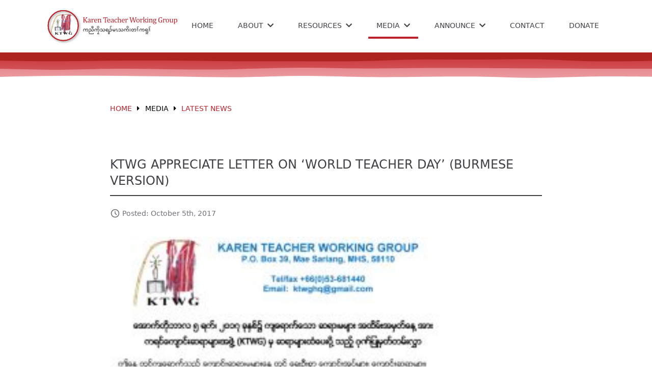

--- FILE ---
content_type: text/html; charset=UTF-8
request_url: https://ktwg.org/2017/10/ktwg-appreciate-letter-on-world-teacher-day-burmese-version/
body_size: 14289
content:
<!DOCTYPE html>
<html lang="en" class="site-main">
<head>

    <meta http-equiv="Content-Type" content="text/html; charset=UTF-8" />
    <meta name="viewport" content="width=device-width, initial-scale=1.0" />

    

    <link rel="alternate" type="application/rss+xml" title="KTWG | Karen Teacher Working Group RSS Feed" href="https://ktwg.org/feed/" />
    <link rel="pingback" href="https://ktwg.org/xmlrpc.php" />

    <!-- Favicons -->
    <link rel="apple-touch-icon" sizes="180x180" href="/favicons/apple-touch-icon.png">
    <link rel="icon" type="image/png" sizes="32x32" href="/favicons/favicon-32x32.png">
    <link rel="icon" type="image/png" sizes="16x16" href="/favicons/favicon-16x16.png">

    	<style>img:is([sizes="auto" i], [sizes^="auto," i]) { contain-intrinsic-size: 3000px 1500px }</style>
	
		<!-- All in One SEO 4.9.0 - aioseo.com -->
		<title>KTWG Appreciate Letter on ‘World Teacher Day’ (Burmese Version) - KTWG | Karen Teacher Working Group</title>
	<meta name="robots" content="max-image-preview:large" />
	<meta name="author" content="KTWG Staff"/>
	<link rel="canonical" href="https://ktwg.org/2017/10/ktwg-appreciate-letter-on-world-teacher-day-burmese-version/" />
	<meta name="generator" content="All in One SEO (AIOSEO) 4.9.0" />
		<meta property="og:locale" content="en_US" />
		<meta property="og:site_name" content="KTWG | Karen Teacher Working Group - The Karen Teacher Working Group (KTWG) is a local Karen organization attempting to promote education throughout Karen State, Burma." />
		<meta property="og:type" content="article" />
		<meta property="og:title" content="KTWG Appreciate Letter on ‘World Teacher Day’ (Burmese Version) - KTWG | Karen Teacher Working Group" />
		<meta property="og:url" content="https://ktwg.org/2017/10/ktwg-appreciate-letter-on-world-teacher-day-burmese-version/" />
		<meta property="article:published_time" content="2017-10-05T11:01:51+00:00" />
		<meta property="article:modified_time" content="2017-10-05T11:02:23+00:00" />
		<meta property="article:publisher" content="https://www.facebook.com/ktwghome/" />
		<meta name="twitter:card" content="summary_large_image" />
		<meta name="twitter:site" content="@ktwghq" />
		<meta name="twitter:title" content="KTWG Appreciate Letter on ‘World Teacher Day’ (Burmese Version) - KTWG | Karen Teacher Working Group" />
		<meta name="twitter:creator" content="@ktwghq" />
		<script type="application/ld+json" class="aioseo-schema">
			{"@context":"https:\/\/schema.org","@graph":[{"@type":"BlogPosting","@id":"https:\/\/ktwg.org\/2017\/10\/ktwg-appreciate-letter-on-world-teacher-day-burmese-version\/#blogposting","name":"KTWG Appreciate Letter on \u2018World Teacher Day\u2019 (Burmese Version) - KTWG | Karen Teacher Working Group","headline":"KTWG Appreciate Letter on &#8216;World Teacher Day&#8217; (Burmese Version)","author":{"@id":"https:\/\/ktwg.org\/author\/ktwg-staff\/#author"},"publisher":{"@id":"https:\/\/ktwg.org\/#organization"},"image":{"@type":"ImageObject","url":"http:\/\/ktwg.org\/wp-content\/uploads\/2017\/10\/KTWG-Letter-to-teacher-day-1-284x300.jpg","@id":"https:\/\/ktwg.org\/2017\/10\/ktwg-appreciate-letter-on-world-teacher-day-burmese-version\/#articleImage"},"datePublished":"2017-10-05T18:01:51+07:00","dateModified":"2017-10-05T18:02:23+07:00","inLanguage":"en-US","mainEntityOfPage":{"@id":"https:\/\/ktwg.org\/2017\/10\/ktwg-appreciate-letter-on-world-teacher-day-burmese-version\/#webpage"},"isPartOf":{"@id":"https:\/\/ktwg.org\/2017\/10\/ktwg-appreciate-letter-on-world-teacher-day-burmese-version\/#webpage"},"articleSection":"News"},{"@type":"BreadcrumbList","@id":"https:\/\/ktwg.org\/2017\/10\/ktwg-appreciate-letter-on-world-teacher-day-burmese-version\/#breadcrumblist","itemListElement":[{"@type":"ListItem","@id":"https:\/\/ktwg.org#listItem","position":1,"name":"Home","item":"https:\/\/ktwg.org","nextItem":{"@type":"ListItem","@id":"https:\/\/ktwg.org\/category\/news\/#listItem","name":"News"}},{"@type":"ListItem","@id":"https:\/\/ktwg.org\/category\/news\/#listItem","position":2,"name":"News","item":"https:\/\/ktwg.org\/category\/news\/","nextItem":{"@type":"ListItem","@id":"https:\/\/ktwg.org\/2017\/10\/ktwg-appreciate-letter-on-world-teacher-day-burmese-version\/#listItem","name":"KTWG Appreciate Letter on &#8216;World Teacher Day&#8217; (Burmese Version)"},"previousItem":{"@type":"ListItem","@id":"https:\/\/ktwg.org#listItem","name":"Home"}},{"@type":"ListItem","@id":"https:\/\/ktwg.org\/2017\/10\/ktwg-appreciate-letter-on-world-teacher-day-burmese-version\/#listItem","position":3,"name":"KTWG Appreciate Letter on &#8216;World Teacher Day&#8217; (Burmese Version)","previousItem":{"@type":"ListItem","@id":"https:\/\/ktwg.org\/category\/news\/#listItem","name":"News"}}]},{"@type":"Organization","@id":"https:\/\/ktwg.org\/#organization","name":"KTWG | Karen Teacher Working Group","description":"The Karen Teacher Working Group (KTWG) is a local Karen organization attempting to promote education throughout Karen State, Burma.","url":"https:\/\/ktwg.org\/","logo":{"@type":"ImageObject","url":"https:\/\/ktwg.org\/wp-content\/uploads\/2023\/03\/logo-04.svg","@id":"https:\/\/ktwg.org\/2017\/10\/ktwg-appreciate-letter-on-world-teacher-day-burmese-version\/#organizationLogo","width":740,"height":195,"caption":"KTWG logo"},"image":{"@id":"https:\/\/ktwg.org\/2017\/10\/ktwg-appreciate-letter-on-world-teacher-day-burmese-version\/#organizationLogo"},"sameAs":["https:\/\/www.facebook.com\/ktwghome\/","https:\/\/twitter.com\/ktwghq","https:\/\/www.youtube.com\/playlist?list=PL6F93A963CC913B16"]},{"@type":"Person","@id":"https:\/\/ktwg.org\/author\/ktwg-staff\/#author","url":"https:\/\/ktwg.org\/author\/ktwg-staff\/","name":"KTWG Staff"},{"@type":"WebPage","@id":"https:\/\/ktwg.org\/2017\/10\/ktwg-appreciate-letter-on-world-teacher-day-burmese-version\/#webpage","url":"https:\/\/ktwg.org\/2017\/10\/ktwg-appreciate-letter-on-world-teacher-day-burmese-version\/","name":"KTWG Appreciate Letter on \u2018World Teacher Day\u2019 (Burmese Version) - KTWG | Karen Teacher Working Group","inLanguage":"en-US","isPartOf":{"@id":"https:\/\/ktwg.org\/#website"},"breadcrumb":{"@id":"https:\/\/ktwg.org\/2017\/10\/ktwg-appreciate-letter-on-world-teacher-day-burmese-version\/#breadcrumblist"},"author":{"@id":"https:\/\/ktwg.org\/author\/ktwg-staff\/#author"},"creator":{"@id":"https:\/\/ktwg.org\/author\/ktwg-staff\/#author"},"datePublished":"2017-10-05T18:01:51+07:00","dateModified":"2017-10-05T18:02:23+07:00"},{"@type":"WebSite","@id":"https:\/\/ktwg.org\/#website","url":"https:\/\/ktwg.org\/","name":"KTWG | Karen Teacher Working Group","description":"The Karen Teacher Working Group (KTWG) is a local Karen organization attempting to promote education throughout Karen State, Burma.","inLanguage":"en-US","publisher":{"@id":"https:\/\/ktwg.org\/#organization"}}]}
		</script>
		<!-- All in One SEO -->

<script type="text/javascript">
/* <![CDATA[ */
window._wpemojiSettings = {"baseUrl":"https:\/\/s.w.org\/images\/core\/emoji\/16.0.1\/72x72\/","ext":".png","svgUrl":"https:\/\/s.w.org\/images\/core\/emoji\/16.0.1\/svg\/","svgExt":".svg","source":{"concatemoji":"https:\/\/ktwg.org\/wp-includes\/js\/wp-emoji-release.min.js?ver=75e171bb32e13e2af91bf0430b45f35f"}};
/*! This file is auto-generated */
!function(s,n){var o,i,e;function c(e){try{var t={supportTests:e,timestamp:(new Date).valueOf()};sessionStorage.setItem(o,JSON.stringify(t))}catch(e){}}function p(e,t,n){e.clearRect(0,0,e.canvas.width,e.canvas.height),e.fillText(t,0,0);var t=new Uint32Array(e.getImageData(0,0,e.canvas.width,e.canvas.height).data),a=(e.clearRect(0,0,e.canvas.width,e.canvas.height),e.fillText(n,0,0),new Uint32Array(e.getImageData(0,0,e.canvas.width,e.canvas.height).data));return t.every(function(e,t){return e===a[t]})}function u(e,t){e.clearRect(0,0,e.canvas.width,e.canvas.height),e.fillText(t,0,0);for(var n=e.getImageData(16,16,1,1),a=0;a<n.data.length;a++)if(0!==n.data[a])return!1;return!0}function f(e,t,n,a){switch(t){case"flag":return n(e,"\ud83c\udff3\ufe0f\u200d\u26a7\ufe0f","\ud83c\udff3\ufe0f\u200b\u26a7\ufe0f")?!1:!n(e,"\ud83c\udde8\ud83c\uddf6","\ud83c\udde8\u200b\ud83c\uddf6")&&!n(e,"\ud83c\udff4\udb40\udc67\udb40\udc62\udb40\udc65\udb40\udc6e\udb40\udc67\udb40\udc7f","\ud83c\udff4\u200b\udb40\udc67\u200b\udb40\udc62\u200b\udb40\udc65\u200b\udb40\udc6e\u200b\udb40\udc67\u200b\udb40\udc7f");case"emoji":return!a(e,"\ud83e\udedf")}return!1}function g(e,t,n,a){var r="undefined"!=typeof WorkerGlobalScope&&self instanceof WorkerGlobalScope?new OffscreenCanvas(300,150):s.createElement("canvas"),o=r.getContext("2d",{willReadFrequently:!0}),i=(o.textBaseline="top",o.font="600 32px Arial",{});return e.forEach(function(e){i[e]=t(o,e,n,a)}),i}function t(e){var t=s.createElement("script");t.src=e,t.defer=!0,s.head.appendChild(t)}"undefined"!=typeof Promise&&(o="wpEmojiSettingsSupports",i=["flag","emoji"],n.supports={everything:!0,everythingExceptFlag:!0},e=new Promise(function(e){s.addEventListener("DOMContentLoaded",e,{once:!0})}),new Promise(function(t){var n=function(){try{var e=JSON.parse(sessionStorage.getItem(o));if("object"==typeof e&&"number"==typeof e.timestamp&&(new Date).valueOf()<e.timestamp+604800&&"object"==typeof e.supportTests)return e.supportTests}catch(e){}return null}();if(!n){if("undefined"!=typeof Worker&&"undefined"!=typeof OffscreenCanvas&&"undefined"!=typeof URL&&URL.createObjectURL&&"undefined"!=typeof Blob)try{var e="postMessage("+g.toString()+"("+[JSON.stringify(i),f.toString(),p.toString(),u.toString()].join(",")+"));",a=new Blob([e],{type:"text/javascript"}),r=new Worker(URL.createObjectURL(a),{name:"wpTestEmojiSupports"});return void(r.onmessage=function(e){c(n=e.data),r.terminate(),t(n)})}catch(e){}c(n=g(i,f,p,u))}t(n)}).then(function(e){for(var t in e)n.supports[t]=e[t],n.supports.everything=n.supports.everything&&n.supports[t],"flag"!==t&&(n.supports.everythingExceptFlag=n.supports.everythingExceptFlag&&n.supports[t]);n.supports.everythingExceptFlag=n.supports.everythingExceptFlag&&!n.supports.flag,n.DOMReady=!1,n.readyCallback=function(){n.DOMReady=!0}}).then(function(){return e}).then(function(){var e;n.supports.everything||(n.readyCallback(),(e=n.source||{}).concatemoji?t(e.concatemoji):e.wpemoji&&e.twemoji&&(t(e.twemoji),t(e.wpemoji)))}))}((window,document),window._wpemojiSettings);
/* ]]> */
</script>
<style id='wp-emoji-styles-inline-css' type='text/css'>

	img.wp-smiley, img.emoji {
		display: inline !important;
		border: none !important;
		box-shadow: none !important;
		height: 1em !important;
		width: 1em !important;
		margin: 0 0.07em !important;
		vertical-align: -0.1em !important;
		background: none !important;
		padding: 0 !important;
	}
</style>
<link rel='stylesheet' id='wp-block-library-css' href='https://ktwg.org/wp-includes/css/dist/block-library/style.min.css?ver=75e171bb32e13e2af91bf0430b45f35f' type='text/css' media='all' />
<style id='classic-theme-styles-inline-css' type='text/css'>
/*! This file is auto-generated */
.wp-block-button__link{color:#fff;background-color:#32373c;border-radius:9999px;box-shadow:none;text-decoration:none;padding:calc(.667em + 2px) calc(1.333em + 2px);font-size:1.125em}.wp-block-file__button{background:#32373c;color:#fff;text-decoration:none}
</style>
<link rel='stylesheet' id='aioseo/css/src/vue/standalone/blocks/table-of-contents/global.scss-css' href='https://ktwg.org/wp-content/plugins/all-in-one-seo-pack/dist/Lite/assets/css/table-of-contents/global.e90f6d47.css?ver=4.9.0' type='text/css' media='all' />
<style id='safe-svg-svg-icon-style-inline-css' type='text/css'>
.safe-svg-cover{text-align:center}.safe-svg-cover .safe-svg-inside{display:inline-block;max-width:100%}.safe-svg-cover svg{fill:currentColor;height:100%;max-height:100%;max-width:100%;width:100%}

</style>
<style id='svgib-svg-style-inline-css' type='text/css'>
.wp-block-svgib-svg{line-height:1}.wp-block-svgib-svg .svg-inner{align-items:center;display:inline-flex;gap:8px;justify-content:center;text-decoration:none}.wp-block-svgib-svg .svg-inner.ip_right{flex-direction:row}.wp-block-svgib-svg .svg-inner.ip_left{flex-direction:row-reverse}.wp-block-svgib-svg a.svg-inner,.wp-block-svgib-svg a.svg-inner .svg-icon,.wp-block-svgib-svg a.svg-inner .svg-icon svg,.wp-block-svgib-svg a.svg-inner .svg-label{transition:all .3s}.wp-block-svgib-svg .svg-icon{align-items:center;display:inline-flex;justify-content:center;line-height:1}.wp-block-svgib-svg .svg-icon svg{height:24px;transform:rotate(var(--svgib-rotate,0deg)) scaleX(var(--svgib-scale-x,1)) scaleY(var(--svgib-scale-y,1));width:24px}.wp-block-svgib-svg .svg-label{line-height:1}

</style>
<style id='global-styles-inline-css' type='text/css'>
:root{--wp--preset--aspect-ratio--square: 1;--wp--preset--aspect-ratio--4-3: 4/3;--wp--preset--aspect-ratio--3-4: 3/4;--wp--preset--aspect-ratio--3-2: 3/2;--wp--preset--aspect-ratio--2-3: 2/3;--wp--preset--aspect-ratio--16-9: 16/9;--wp--preset--aspect-ratio--9-16: 9/16;--wp--preset--color--black: #000000;--wp--preset--color--cyan-bluish-gray: #abb8c3;--wp--preset--color--white: #ffffff;--wp--preset--color--pale-pink: #f78da7;--wp--preset--color--vivid-red: #cf2e2e;--wp--preset--color--luminous-vivid-orange: #ff6900;--wp--preset--color--luminous-vivid-amber: #fcb900;--wp--preset--color--light-green-cyan: #7bdcb5;--wp--preset--color--vivid-green-cyan: #00d084;--wp--preset--color--pale-cyan-blue: #8ed1fc;--wp--preset--color--vivid-cyan-blue: #0693e3;--wp--preset--color--vivid-purple: #9b51e0;--wp--preset--gradient--vivid-cyan-blue-to-vivid-purple: linear-gradient(135deg,rgba(6,147,227,1) 0%,rgb(155,81,224) 100%);--wp--preset--gradient--light-green-cyan-to-vivid-green-cyan: linear-gradient(135deg,rgb(122,220,180) 0%,rgb(0,208,130) 100%);--wp--preset--gradient--luminous-vivid-amber-to-luminous-vivid-orange: linear-gradient(135deg,rgba(252,185,0,1) 0%,rgba(255,105,0,1) 100%);--wp--preset--gradient--luminous-vivid-orange-to-vivid-red: linear-gradient(135deg,rgba(255,105,0,1) 0%,rgb(207,46,46) 100%);--wp--preset--gradient--very-light-gray-to-cyan-bluish-gray: linear-gradient(135deg,rgb(238,238,238) 0%,rgb(169,184,195) 100%);--wp--preset--gradient--cool-to-warm-spectrum: linear-gradient(135deg,rgb(74,234,220) 0%,rgb(151,120,209) 20%,rgb(207,42,186) 40%,rgb(238,44,130) 60%,rgb(251,105,98) 80%,rgb(254,248,76) 100%);--wp--preset--gradient--blush-light-purple: linear-gradient(135deg,rgb(255,206,236) 0%,rgb(152,150,240) 100%);--wp--preset--gradient--blush-bordeaux: linear-gradient(135deg,rgb(254,205,165) 0%,rgb(254,45,45) 50%,rgb(107,0,62) 100%);--wp--preset--gradient--luminous-dusk: linear-gradient(135deg,rgb(255,203,112) 0%,rgb(199,81,192) 50%,rgb(65,88,208) 100%);--wp--preset--gradient--pale-ocean: linear-gradient(135deg,rgb(255,245,203) 0%,rgb(182,227,212) 50%,rgb(51,167,181) 100%);--wp--preset--gradient--electric-grass: linear-gradient(135deg,rgb(202,248,128) 0%,rgb(113,206,126) 100%);--wp--preset--gradient--midnight: linear-gradient(135deg,rgb(2,3,129) 0%,rgb(40,116,252) 100%);--wp--preset--font-size--small: 13px;--wp--preset--font-size--medium: 20px;--wp--preset--font-size--large: 36px;--wp--preset--font-size--x-large: 42px;--wp--preset--spacing--20: 0.44rem;--wp--preset--spacing--30: 0.67rem;--wp--preset--spacing--40: 1rem;--wp--preset--spacing--50: 1.5rem;--wp--preset--spacing--60: 2.25rem;--wp--preset--spacing--70: 3.38rem;--wp--preset--spacing--80: 5.06rem;--wp--preset--shadow--natural: 6px 6px 9px rgba(0, 0, 0, 0.2);--wp--preset--shadow--deep: 12px 12px 50px rgba(0, 0, 0, 0.4);--wp--preset--shadow--sharp: 6px 6px 0px rgba(0, 0, 0, 0.2);--wp--preset--shadow--outlined: 6px 6px 0px -3px rgba(255, 255, 255, 1), 6px 6px rgba(0, 0, 0, 1);--wp--preset--shadow--crisp: 6px 6px 0px rgba(0, 0, 0, 1);}:where(.is-layout-flex){gap: 0.5em;}:where(.is-layout-grid){gap: 0.5em;}body .is-layout-flex{display: flex;}.is-layout-flex{flex-wrap: wrap;align-items: center;}.is-layout-flex > :is(*, div){margin: 0;}body .is-layout-grid{display: grid;}.is-layout-grid > :is(*, div){margin: 0;}:where(.wp-block-columns.is-layout-flex){gap: 2em;}:where(.wp-block-columns.is-layout-grid){gap: 2em;}:where(.wp-block-post-template.is-layout-flex){gap: 1.25em;}:where(.wp-block-post-template.is-layout-grid){gap: 1.25em;}.has-black-color{color: var(--wp--preset--color--black) !important;}.has-cyan-bluish-gray-color{color: var(--wp--preset--color--cyan-bluish-gray) !important;}.has-white-color{color: var(--wp--preset--color--white) !important;}.has-pale-pink-color{color: var(--wp--preset--color--pale-pink) !important;}.has-vivid-red-color{color: var(--wp--preset--color--vivid-red) !important;}.has-luminous-vivid-orange-color{color: var(--wp--preset--color--luminous-vivid-orange) !important;}.has-luminous-vivid-amber-color{color: var(--wp--preset--color--luminous-vivid-amber) !important;}.has-light-green-cyan-color{color: var(--wp--preset--color--light-green-cyan) !important;}.has-vivid-green-cyan-color{color: var(--wp--preset--color--vivid-green-cyan) !important;}.has-pale-cyan-blue-color{color: var(--wp--preset--color--pale-cyan-blue) !important;}.has-vivid-cyan-blue-color{color: var(--wp--preset--color--vivid-cyan-blue) !important;}.has-vivid-purple-color{color: var(--wp--preset--color--vivid-purple) !important;}.has-black-background-color{background-color: var(--wp--preset--color--black) !important;}.has-cyan-bluish-gray-background-color{background-color: var(--wp--preset--color--cyan-bluish-gray) !important;}.has-white-background-color{background-color: var(--wp--preset--color--white) !important;}.has-pale-pink-background-color{background-color: var(--wp--preset--color--pale-pink) !important;}.has-vivid-red-background-color{background-color: var(--wp--preset--color--vivid-red) !important;}.has-luminous-vivid-orange-background-color{background-color: var(--wp--preset--color--luminous-vivid-orange) !important;}.has-luminous-vivid-amber-background-color{background-color: var(--wp--preset--color--luminous-vivid-amber) !important;}.has-light-green-cyan-background-color{background-color: var(--wp--preset--color--light-green-cyan) !important;}.has-vivid-green-cyan-background-color{background-color: var(--wp--preset--color--vivid-green-cyan) !important;}.has-pale-cyan-blue-background-color{background-color: var(--wp--preset--color--pale-cyan-blue) !important;}.has-vivid-cyan-blue-background-color{background-color: var(--wp--preset--color--vivid-cyan-blue) !important;}.has-vivid-purple-background-color{background-color: var(--wp--preset--color--vivid-purple) !important;}.has-black-border-color{border-color: var(--wp--preset--color--black) !important;}.has-cyan-bluish-gray-border-color{border-color: var(--wp--preset--color--cyan-bluish-gray) !important;}.has-white-border-color{border-color: var(--wp--preset--color--white) !important;}.has-pale-pink-border-color{border-color: var(--wp--preset--color--pale-pink) !important;}.has-vivid-red-border-color{border-color: var(--wp--preset--color--vivid-red) !important;}.has-luminous-vivid-orange-border-color{border-color: var(--wp--preset--color--luminous-vivid-orange) !important;}.has-luminous-vivid-amber-border-color{border-color: var(--wp--preset--color--luminous-vivid-amber) !important;}.has-light-green-cyan-border-color{border-color: var(--wp--preset--color--light-green-cyan) !important;}.has-vivid-green-cyan-border-color{border-color: var(--wp--preset--color--vivid-green-cyan) !important;}.has-pale-cyan-blue-border-color{border-color: var(--wp--preset--color--pale-cyan-blue) !important;}.has-vivid-cyan-blue-border-color{border-color: var(--wp--preset--color--vivid-cyan-blue) !important;}.has-vivid-purple-border-color{border-color: var(--wp--preset--color--vivid-purple) !important;}.has-vivid-cyan-blue-to-vivid-purple-gradient-background{background: var(--wp--preset--gradient--vivid-cyan-blue-to-vivid-purple) !important;}.has-light-green-cyan-to-vivid-green-cyan-gradient-background{background: var(--wp--preset--gradient--light-green-cyan-to-vivid-green-cyan) !important;}.has-luminous-vivid-amber-to-luminous-vivid-orange-gradient-background{background: var(--wp--preset--gradient--luminous-vivid-amber-to-luminous-vivid-orange) !important;}.has-luminous-vivid-orange-to-vivid-red-gradient-background{background: var(--wp--preset--gradient--luminous-vivid-orange-to-vivid-red) !important;}.has-very-light-gray-to-cyan-bluish-gray-gradient-background{background: var(--wp--preset--gradient--very-light-gray-to-cyan-bluish-gray) !important;}.has-cool-to-warm-spectrum-gradient-background{background: var(--wp--preset--gradient--cool-to-warm-spectrum) !important;}.has-blush-light-purple-gradient-background{background: var(--wp--preset--gradient--blush-light-purple) !important;}.has-blush-bordeaux-gradient-background{background: var(--wp--preset--gradient--blush-bordeaux) !important;}.has-luminous-dusk-gradient-background{background: var(--wp--preset--gradient--luminous-dusk) !important;}.has-pale-ocean-gradient-background{background: var(--wp--preset--gradient--pale-ocean) !important;}.has-electric-grass-gradient-background{background: var(--wp--preset--gradient--electric-grass) !important;}.has-midnight-gradient-background{background: var(--wp--preset--gradient--midnight) !important;}.has-small-font-size{font-size: var(--wp--preset--font-size--small) !important;}.has-medium-font-size{font-size: var(--wp--preset--font-size--medium) !important;}.has-large-font-size{font-size: var(--wp--preset--font-size--large) !important;}.has-x-large-font-size{font-size: var(--wp--preset--font-size--x-large) !important;}
:where(.wp-block-post-template.is-layout-flex){gap: 1.25em;}:where(.wp-block-post-template.is-layout-grid){gap: 1.25em;}
:where(.wp-block-columns.is-layout-flex){gap: 2em;}:where(.wp-block-columns.is-layout-grid){gap: 2em;}
:root :where(.wp-block-pullquote){font-size: 1.5em;line-height: 1.6;}
</style>
<style id='responsive-menu-inline-css' type='text/css'>
/** This file is major component of this plugin so please don't try to edit here. */
#rmp_menu_trigger-424 {
  width: 55px;
  height: 55px;
  position: fixed;
  top: 15px;
  border-radius: 5px;
  display: none;
  text-decoration: none;
  right: 5%;
  background: #000000;
  transition: transform 0.5s, background-color 0.5s;
}
#rmp_menu_trigger-424:hover, #rmp_menu_trigger-424:focus {
  background: #000000;
  text-decoration: unset;
}
#rmp_menu_trigger-424.is-active {
  background: #000000;
}
#rmp_menu_trigger-424 .rmp-trigger-box {
  width: 25px;
  color: #ffffff;
}
#rmp_menu_trigger-424 .rmp-trigger-icon-active, #rmp_menu_trigger-424 .rmp-trigger-text-open {
  display: none;
}
#rmp_menu_trigger-424.is-active .rmp-trigger-icon-active, #rmp_menu_trigger-424.is-active .rmp-trigger-text-open {
  display: inline;
}
#rmp_menu_trigger-424.is-active .rmp-trigger-icon-inactive, #rmp_menu_trigger-424.is-active .rmp-trigger-text {
  display: none;
}
#rmp_menu_trigger-424 .rmp-trigger-label {
  color: #ffffff;
  pointer-events: none;
  line-height: 13px;
  font-family: inherit;
  font-size: 14px;
  display: inline;
  text-transform: inherit;
}
#rmp_menu_trigger-424 .rmp-trigger-label.rmp-trigger-label-top {
  display: block;
  margin-bottom: 12px;
}
#rmp_menu_trigger-424 .rmp-trigger-label.rmp-trigger-label-bottom {
  display: block;
  margin-top: 12px;
}
#rmp_menu_trigger-424 .responsive-menu-pro-inner {
  display: block;
}
#rmp_menu_trigger-424 .rmp-trigger-icon-inactive .rmp-font-icon {
  color: #ffffff;
}
#rmp_menu_trigger-424 .responsive-menu-pro-inner, #rmp_menu_trigger-424 .responsive-menu-pro-inner::before, #rmp_menu_trigger-424 .responsive-menu-pro-inner::after {
  width: 25px;
  height: 3px;
  background-color: #ffffff;
  border-radius: 4px;
  position: absolute;
}
#rmp_menu_trigger-424 .rmp-trigger-icon-active .rmp-font-icon {
  color: #ffffff;
}
#rmp_menu_trigger-424.is-active .responsive-menu-pro-inner, #rmp_menu_trigger-424.is-active .responsive-menu-pro-inner::before, #rmp_menu_trigger-424.is-active .responsive-menu-pro-inner::after {
  background-color: #ffffff;
}
#rmp_menu_trigger-424:hover .rmp-trigger-icon-inactive .rmp-font-icon {
  color: #ffffff;
}
#rmp_menu_trigger-424:not(.is-active):hover .responsive-menu-pro-inner, #rmp_menu_trigger-424:not(.is-active):hover .responsive-menu-pro-inner::before, #rmp_menu_trigger-424:not(.is-active):hover .responsive-menu-pro-inner::after {
  background-color: #ffffff;
}
#rmp_menu_trigger-424 .responsive-menu-pro-inner::before {
  top: 10px;
}
#rmp_menu_trigger-424 .responsive-menu-pro-inner::after {
  bottom: 10px;
}
#rmp_menu_trigger-424.is-active .responsive-menu-pro-inner::after {
  bottom: 0;
}
/* Hamburger menu styling */
@media screen and (max-width: 767px) {
  /** Menu Title Style */
  /** Menu Additional Content Style */
  .menu-wrap {
    display: none !important;
  }
  #rmp_menu_trigger-424 {
    display: block;
  }
  #rmp-container-424 {
    position: fixed;
    top: 0;
    margin: 0;
    transition: transform 0.5s;
    overflow: auto;
    display: block;
    width: 75%;
    background-color: #212121;
    background-image: url("");
    height: 100%;
    left: 0;
    padding-top: 0px;
    padding-left: 0px;
    padding-bottom: 0px;
    padding-right: 0px;
  }
  #rmp-menu-wrap-424 {
    padding-top: 0px;
    padding-left: 0px;
    padding-bottom: 0px;
    padding-right: 0px;
    background-color: #212121;
  }
  #rmp-menu-wrap-424 .rmp-menu, #rmp-menu-wrap-424 .rmp-submenu {
    width: 100%;
    box-sizing: border-box;
    margin: 0;
    padding: 0;
  }
  #rmp-menu-wrap-424 .rmp-submenu-depth-1 .rmp-menu-item-link {
    padding-left: 10%;
  }
  #rmp-menu-wrap-424 .rmp-submenu-depth-2 .rmp-menu-item-link {
    padding-left: 15%;
  }
  #rmp-menu-wrap-424 .rmp-submenu-depth-3 .rmp-menu-item-link {
    padding-left: 20%;
  }
  #rmp-menu-wrap-424 .rmp-submenu-depth-4 .rmp-menu-item-link {
    padding-left: 25%;
  }
  #rmp-menu-wrap-424 .rmp-submenu.rmp-submenu-open {
    display: block;
  }
  #rmp-menu-wrap-424 .rmp-menu-item {
    width: 100%;
    list-style: none;
    margin: 0;
  }
  #rmp-menu-wrap-424 .rmp-menu-item-link {
    height: 40px;
    line-height: 40px;
    font-size: 13px;
    border-bottom: 1px solid #212121;
    font-family: inherit;
    color: #ffffff;
    text-align: left;
    background-color: #212121;
    font-weight: normal;
    letter-spacing: 0px;
    display: block;
    box-sizing: border-box;
    width: 100%;
    text-decoration: none;
    position: relative;
    overflow: hidden;
    transition: background-color 0.5s, border-color 0.5s, 0.5s;
    padding: 0 5%;
    padding-right: 50px;
  }
  #rmp-menu-wrap-424 .rmp-menu-item-link:after, #rmp-menu-wrap-424 .rmp-menu-item-link:before {
    display: none;
  }
  #rmp-menu-wrap-424 .rmp-menu-item-link:hover, #rmp-menu-wrap-424 .rmp-menu-item-link:focus {
    color: #ffffff;
    border-color: #212121;
    background-color: #3f3f3f;
  }
  #rmp-menu-wrap-424 .rmp-menu-item-link:focus {
    outline: none;
    border-color: unset;
    box-shadow: unset;
  }
  #rmp-menu-wrap-424 .rmp-menu-item-link .rmp-font-icon {
    height: 40px;
    line-height: 40px;
    margin-right: 10px;
    font-size: 13px;
  }
  #rmp-menu-wrap-424 .rmp-menu-current-item .rmp-menu-item-link {
    color: #ffffff;
    border-color: #212121;
    background-color: #212121;
  }
  #rmp-menu-wrap-424 .rmp-menu-current-item .rmp-menu-item-link:hover, #rmp-menu-wrap-424 .rmp-menu-current-item .rmp-menu-item-link:focus {
    color: #ffffff;
    border-color: #3f3f3f;
    background-color: #3f3f3f;
  }
  #rmp-menu-wrap-424 .rmp-menu-subarrow {
    position: absolute;
    top: 0;
    bottom: 0;
    text-align: center;
    overflow: hidden;
    background-size: cover;
    overflow: hidden;
    right: 0;
    border-left-style: solid;
    border-left-color: #212121;
    border-left-width: 1px;
    height: 39px;
    width: 40px;
    color: #ffffff;
    background-color: #212121;
  }
  #rmp-menu-wrap-424 .rmp-menu-subarrow svg {
    fill: #ffffff;
  }
  #rmp-menu-wrap-424 .rmp-menu-subarrow:hover {
    color: #ffffff;
    border-color: #3f3f3f;
    background-color: #3f3f3f;
  }
  #rmp-menu-wrap-424 .rmp-menu-subarrow:hover svg {
    fill: #ffffff;
  }
  #rmp-menu-wrap-424 .rmp-menu-subarrow .rmp-font-icon {
    margin-right: unset;
  }
  #rmp-menu-wrap-424 .rmp-menu-subarrow * {
    vertical-align: middle;
    line-height: 39px;
  }
  #rmp-menu-wrap-424 .rmp-menu-subarrow-active {
    display: block;
    background-size: cover;
    color: #ffffff;
    border-color: #212121;
    background-color: #212121;
  }
  #rmp-menu-wrap-424 .rmp-menu-subarrow-active svg {
    fill: #ffffff;
  }
  #rmp-menu-wrap-424 .rmp-menu-subarrow-active:hover {
    color: #ffffff;
    border-color: #3f3f3f;
    background-color: #3f3f3f;
  }
  #rmp-menu-wrap-424 .rmp-menu-subarrow-active:hover svg {
    fill: #ffffff;
  }
  #rmp-menu-wrap-424 .rmp-submenu {
    display: none;
  }
  #rmp-menu-wrap-424 .rmp-submenu .rmp-menu-item-link {
    height: 40px;
    line-height: 40px;
    letter-spacing: 0px;
    font-size: 13px;
    border-bottom: 1px solid #212121;
    font-family: inherit;
    font-weight: normal;
    color: #ffffff;
    text-align: left;
    background-color: #212121;
  }
  #rmp-menu-wrap-424 .rmp-submenu .rmp-menu-item-link:hover, #rmp-menu-wrap-424 .rmp-submenu .rmp-menu-item-link:focus {
    color: #ffffff;
    border-color: #212121;
    background-color: #3f3f3f;
  }
  #rmp-menu-wrap-424 .rmp-submenu .rmp-menu-current-item .rmp-menu-item-link {
    color: #ffffff;
    border-color: #212121;
    background-color: #212121;
  }
  #rmp-menu-wrap-424 .rmp-submenu .rmp-menu-current-item .rmp-menu-item-link:hover, #rmp-menu-wrap-424 .rmp-submenu .rmp-menu-current-item .rmp-menu-item-link:focus {
    color: #ffffff;
    border-color: #3f3f3f;
    background-color: #3f3f3f;
  }
  #rmp-menu-wrap-424 .rmp-submenu .rmp-menu-subarrow {
    right: 0;
    border-right: unset;
    border-left-style: solid;
    border-left-color: #1d4354;
    border-left-width: 0px;
    height: 39px;
    line-height: 39px;
    width: 40px;
    color: #fff;
    background-color: inherit;
  }
  #rmp-menu-wrap-424 .rmp-submenu .rmp-menu-subarrow:hover {
    color: #fff;
    border-color: #3f3f3f;
    background-color: inherit;
  }
  #rmp-menu-wrap-424 .rmp-submenu .rmp-menu-subarrow-active {
    color: #fff;
    border-color: #1d4354;
    background-color: inherit;
  }
  #rmp-menu-wrap-424 .rmp-submenu .rmp-menu-subarrow-active:hover {
    color: #fff;
    border-color: #3f3f3f;
    background-color: inherit;
  }
  #rmp-menu-wrap-424 .rmp-menu-item-description {
    margin: 0;
    padding: 5px 5%;
    opacity: 0.8;
    color: #ffffff;
  }
  #rmp-search-box-424 {
    display: block;
    padding-top: 0px;
    padding-left: 5%;
    padding-bottom: 0px;
    padding-right: 5%;
  }
  #rmp-search-box-424 .rmp-search-form {
    margin: 0;
  }
  #rmp-search-box-424 .rmp-search-box {
    background: #ffffff;
    border: 1px solid #dadada;
    color: #333333;
    width: 100%;
    padding: 0 5%;
    border-radius: 30px;
    height: 45px;
    -webkit-appearance: none;
  }
  #rmp-search-box-424 .rmp-search-box::placeholder {
    color: #c7c7cd;
  }
  #rmp-search-box-424 .rmp-search-box:focus {
    background-color: #ffffff;
    outline: 2px solid #dadada;
    color: #333333;
  }
  #rmp-menu-title-424 {
    background-color: #212121;
    color: #ffffff;
    text-align: left;
    font-size: 13px;
    padding-top: 10%;
    padding-left: 5%;
    padding-bottom: 0%;
    padding-right: 5%;
    font-weight: 400;
    transition: background-color 0.5s, border-color 0.5s, color 0.5s;
  }
  #rmp-menu-title-424:hover {
    background-color: #212121;
    color: #ffffff;
  }
  #rmp-menu-title-424 > .rmp-menu-title-link {
    color: #ffffff;
    width: 100%;
    background-color: unset;
    text-decoration: none;
  }
  #rmp-menu-title-424 > .rmp-menu-title-link:hover {
    color: #ffffff;
  }
  #rmp-menu-title-424 .rmp-font-icon {
    font-size: 13px;
  }
  #rmp-menu-additional-content-424 {
    padding-top: 0px;
    padding-left: 5%;
    padding-bottom: 0px;
    padding-right: 5%;
    color: #ffffff;
    text-align: center;
    font-size: 16px;
  }
}
/**
This file contents common styling of menus.
*/
.rmp-container {
  display: none;
  visibility: visible;
  padding: 0px 0px 0px 0px;
  z-index: 99998;
  transition: all 0.3s;
  /** Scrolling bar in menu setting box **/
}
.rmp-container.rmp-fade-top, .rmp-container.rmp-fade-left, .rmp-container.rmp-fade-right, .rmp-container.rmp-fade-bottom {
  display: none;
}
.rmp-container.rmp-slide-left, .rmp-container.rmp-push-left {
  transform: translateX(-100%);
  -ms-transform: translateX(-100%);
  -webkit-transform: translateX(-100%);
  -moz-transform: translateX(-100%);
}
.rmp-container.rmp-slide-left.rmp-menu-open, .rmp-container.rmp-push-left.rmp-menu-open {
  transform: translateX(0);
  -ms-transform: translateX(0);
  -webkit-transform: translateX(0);
  -moz-transform: translateX(0);
}
.rmp-container.rmp-slide-right, .rmp-container.rmp-push-right {
  transform: translateX(100%);
  -ms-transform: translateX(100%);
  -webkit-transform: translateX(100%);
  -moz-transform: translateX(100%);
}
.rmp-container.rmp-slide-right.rmp-menu-open, .rmp-container.rmp-push-right.rmp-menu-open {
  transform: translateX(0);
  -ms-transform: translateX(0);
  -webkit-transform: translateX(0);
  -moz-transform: translateX(0);
}
.rmp-container.rmp-slide-top, .rmp-container.rmp-push-top {
  transform: translateY(-100%);
  -ms-transform: translateY(-100%);
  -webkit-transform: translateY(-100%);
  -moz-transform: translateY(-100%);
}
.rmp-container.rmp-slide-top.rmp-menu-open, .rmp-container.rmp-push-top.rmp-menu-open {
  transform: translateY(0);
  -ms-transform: translateY(0);
  -webkit-transform: translateY(0);
  -moz-transform: translateY(0);
}
.rmp-container.rmp-slide-bottom, .rmp-container.rmp-push-bottom {
  transform: translateY(100%);
  -ms-transform: translateY(100%);
  -webkit-transform: translateY(100%);
  -moz-transform: translateY(100%);
}
.rmp-container.rmp-slide-bottom.rmp-menu-open, .rmp-container.rmp-push-bottom.rmp-menu-open {
  transform: translateX(0);
  -ms-transform: translateX(0);
  -webkit-transform: translateX(0);
  -moz-transform: translateX(0);
}
.rmp-container::-webkit-scrollbar {
  width: 0px;
}
.rmp-container ::-webkit-scrollbar-track {
  box-shadow: inset 0 0 5px transparent;
}
.rmp-container ::-webkit-scrollbar-thumb {
  background: transparent;
}
.rmp-container ::-webkit-scrollbar-thumb:hover {
  background: transparent;
}
.rmp-container .rmp-menu-wrap .rmp-menu {
  transition: none;
  border-radius: 0;
  box-shadow: none;
  background: none;
  border: 0;
  bottom: auto;
  box-sizing: border-box;
  clip: auto;
  color: #666;
  display: block;
  float: none;
  font-family: inherit;
  font-size: 14px;
  height: auto;
  left: auto;
  line-height: 1.7;
  list-style-type: none;
  margin: 0;
  min-height: auto;
  max-height: none;
  opacity: 1;
  outline: none;
  overflow: visible;
  padding: 0;
  position: relative;
  pointer-events: auto;
  right: auto;
  text-align: left;
  text-decoration: none;
  text-indent: 0;
  text-transform: none;
  transform: none;
  top: auto;
  visibility: inherit;
  width: auto;
  word-wrap: break-word;
  white-space: normal;
}
.rmp-container .rmp-menu-additional-content {
  display: block;
  word-break: break-word;
}
.rmp-container .rmp-menu-title {
  display: flex;
  flex-direction: column;
}
.rmp-container .rmp-menu-title .rmp-menu-title-image {
  max-width: 100%;
  margin-bottom: 15px;
  display: block;
  margin: auto;
  margin-bottom: 15px;
}
button.rmp_menu_trigger {
  z-index: 999999;
  overflow: hidden;
  outline: none;
  border: 0;
  display: none;
  margin: 0;
  transition: transform 0.5s, background-color 0.5s;
  padding: 0;
}
button.rmp_menu_trigger .responsive-menu-pro-inner::before, button.rmp_menu_trigger .responsive-menu-pro-inner::after {
  content: "";
  display: block;
}
button.rmp_menu_trigger .responsive-menu-pro-inner::before {
  top: 10px;
}
button.rmp_menu_trigger .responsive-menu-pro-inner::after {
  bottom: 10px;
}
button.rmp_menu_trigger .rmp-trigger-box {
  width: 40px;
  display: inline-block;
  position: relative;
  pointer-events: none;
  vertical-align: super;
}
.admin-bar .rmp-container, .admin-bar .rmp_menu_trigger {
  margin-top: 32px !important;
}
@media screen and (max-width: 782px) {
  .admin-bar .rmp-container, .admin-bar .rmp_menu_trigger {
    margin-top: 46px !important;
  }
}
/*  Menu Trigger Boring Animation */
.rmp-menu-trigger-boring .responsive-menu-pro-inner {
  transition-property: none;
}
.rmp-menu-trigger-boring .responsive-menu-pro-inner::after, .rmp-menu-trigger-boring .responsive-menu-pro-inner::before {
  transition-property: none;
}
.rmp-menu-trigger-boring.is-active .responsive-menu-pro-inner {
  transform: rotate(45deg);
}
.rmp-menu-trigger-boring.is-active .responsive-menu-pro-inner:before {
  top: 0;
  opacity: 0;
}
.rmp-menu-trigger-boring.is-active .responsive-menu-pro-inner:after {
  bottom: 0;
  transform: rotate(-90deg);
}

</style>
<link rel='stylesheet' id='dashicons-css' href='https://ktwg.org/wp-includes/css/dashicons.min.css?ver=75e171bb32e13e2af91bf0430b45f35f' type='text/css' media='all' />
<link rel='stylesheet' id='app-css' href='https://ktwg.org/wp-content/themes/bordermedia/build/css/app.css?id=1089eef6ba48df95ce497ec30daab227&#038;ver=75e171bb32e13e2af91bf0430b45f35f' type='text/css' media='all' />
<link rel='stylesheet' id='fontawesome-style-css' href='https://ktwg.org/wp-content/themes/bordermedia/fonts/fontawesome-5.12.1/css/all.min.css?ver=75e171bb32e13e2af91bf0430b45f35f' type='text/css' media='all' />
<link rel='stylesheet' id='wp-pagenavi-css' href='https://ktwg.org/wp-content/plugins/wp-pagenavi/pagenavi-css.css?ver=2.70' type='text/css' media='all' />
<script type="text/javascript" src="https://ktwg.org/wp-includes/js/jquery/jquery.min.js?ver=3.7.1" id="jquery-core-js"></script>
<script type="text/javascript" src="https://ktwg.org/wp-includes/js/jquery/jquery-migrate.min.js?ver=3.4.1" id="jquery-migrate-js"></script>
<script type="text/javascript" id="rmp_menu_scripts-js-extra">
/* <![CDATA[ */
var rmp_menu = {"ajaxURL":"https:\/\/ktwg.org\/wp-admin\/admin-ajax.php","wp_nonce":"a3b7eaae12","menu":[{"menu_theme":"Default","theme_type":"default","theme_location_menu":"0","submenu_submenu_arrow_width":"40","submenu_submenu_arrow_width_unit":"px","submenu_submenu_arrow_height":"39","submenu_submenu_arrow_height_unit":"px","submenu_arrow_position":"right","submenu_sub_arrow_background_colour":"","submenu_sub_arrow_background_hover_colour":"","submenu_sub_arrow_background_colour_active":"","submenu_sub_arrow_background_hover_colour_active":"","submenu_sub_arrow_border_width":"","submenu_sub_arrow_border_width_unit":"px","submenu_sub_arrow_border_colour":"#1d4354","submenu_sub_arrow_border_hover_colour":"#3f3f3f","submenu_sub_arrow_border_colour_active":"#1d4354","submenu_sub_arrow_border_hover_colour_active":"#3f3f3f","submenu_sub_arrow_shape_colour":"#fff","submenu_sub_arrow_shape_hover_colour":"#fff","submenu_sub_arrow_shape_colour_active":"#fff","submenu_sub_arrow_shape_hover_colour_active":"#fff","use_header_bar":"off","header_bar_items_order":{"logo":"off","title":"on","additional content":"off","menu":"on","search":"off"},"header_bar_title":"Responsive Menu","header_bar_html_content":"","header_bar_logo":"","header_bar_logo_link":"","header_bar_logo_width":"","header_bar_logo_width_unit":"%","header_bar_logo_height":"","header_bar_logo_height_unit":"px","header_bar_height":"80","header_bar_height_unit":"px","header_bar_padding":{"top":"0px","right":"5%","bottom":"0px","left":"5%"},"header_bar_font":"","header_bar_font_size":"14","header_bar_font_size_unit":"px","header_bar_text_color":"#ffffff","header_bar_background_color":"#1d4354","header_bar_breakpoint":"8000","header_bar_position_type":"fixed","header_bar_adjust_page":"on","header_bar_scroll_enable":"off","header_bar_scroll_background_color":"#36bdf6","mobile_breakpoint":"600","tablet_breakpoint":"767","transition_speed":"0.5","sub_menu_speed":"0.2","show_menu_on_page_load":"off","menu_disable_scrolling":"off","menu_overlay":"off","menu_overlay_colour":"rgba(0,0,0,0.7)","desktop_menu_width":"","desktop_menu_width_unit":"%","desktop_menu_positioning":"absolute","desktop_menu_side":"left","desktop_menu_to_hide":"","use_current_theme_location":"off","mega_menu":{"225":"off","227":"off","229":"off","228":"off","226":"off"},"desktop_submenu_open_animation":"none","desktop_submenu_open_animation_speed":"100ms","desktop_submenu_open_on_click":"off","desktop_menu_hide_and_show":"off","menu_name":"Default Menu","menu_to_use":"main-menu","different_menu_for_mobile":"off","menu_to_use_in_mobile":"main-menu","use_mobile_menu":"on","use_tablet_menu":"on","use_desktop_menu":"off","menu_display_on":"all-pages","menu_to_hide":".menu-wrap","submenu_descriptions_on":"off","custom_walker":"","menu_background_colour":"#212121","menu_depth":"5","smooth_scroll_on":"off","smooth_scroll_speed":"500","menu_font_icons":{"id":["225"],"icon":[""]},"menu_links_height":"40","menu_links_height_unit":"px","menu_links_line_height":"40","menu_links_line_height_unit":"px","menu_depth_0":"5","menu_depth_0_unit":"%","menu_font_size":"13","menu_font_size_unit":"px","menu_font":"","menu_font_weight":"normal","menu_text_alignment":"left","menu_text_letter_spacing":"","menu_word_wrap":"off","menu_link_colour":"#ffffff","menu_link_hover_colour":"#ffffff","menu_current_link_colour":"#ffffff","menu_current_link_hover_colour":"#ffffff","menu_item_background_colour":"#212121","menu_item_background_hover_colour":"#3f3f3f","menu_current_item_background_colour":"#212121","menu_current_item_background_hover_colour":"#3f3f3f","menu_border_width":"1","menu_border_width_unit":"px","menu_item_border_colour":"#212121","menu_item_border_colour_hover":"#212121","menu_current_item_border_colour":"#212121","menu_current_item_border_hover_colour":"#3f3f3f","submenu_links_height":"40","submenu_links_height_unit":"px","submenu_links_line_height":"40","submenu_links_line_height_unit":"px","menu_depth_side":"left","menu_depth_1":"10","menu_depth_1_unit":"%","menu_depth_2":"15","menu_depth_2_unit":"%","menu_depth_3":"20","menu_depth_3_unit":"%","menu_depth_4":"25","menu_depth_4_unit":"%","submenu_item_background_colour":"#212121","submenu_item_background_hover_colour":"#3f3f3f","submenu_current_item_background_colour":"#212121","submenu_current_item_background_hover_colour":"#3f3f3f","submenu_border_width":"1","submenu_border_width_unit":"px","submenu_item_border_colour":"#212121","submenu_item_border_colour_hover":"#212121","submenu_current_item_border_colour":"#212121","submenu_current_item_border_hover_colour":"#3f3f3f","submenu_font_size":"13","submenu_font_size_unit":"px","submenu_font":"","submenu_font_weight":"normal","submenu_text_letter_spacing":"","submenu_text_alignment":"left","submenu_link_colour":"#ffffff","submenu_link_hover_colour":"#ffffff","submenu_current_link_colour":"#ffffff","submenu_current_link_hover_colour":"#ffffff","inactive_arrow_shape":"\u25bc","active_arrow_shape":"\u25b2","inactive_arrow_font_icon":"","active_arrow_font_icon":"","inactive_arrow_image":"","active_arrow_image":"","submenu_arrow_width":"40","submenu_arrow_width_unit":"px","submenu_arrow_height":"39","submenu_arrow_height_unit":"px","arrow_position":"right","menu_sub_arrow_shape_colour":"#ffffff","menu_sub_arrow_shape_hover_colour":"#ffffff","menu_sub_arrow_shape_colour_active":"#ffffff","menu_sub_arrow_shape_hover_colour_active":"#ffffff","menu_sub_arrow_border_width":"1","menu_sub_arrow_border_width_unit":"px","menu_sub_arrow_border_colour":"#212121","menu_sub_arrow_border_hover_colour":"#3f3f3f","menu_sub_arrow_border_colour_active":"#212121","menu_sub_arrow_border_hover_colour_active":"#3f3f3f","menu_sub_arrow_background_colour":"#212121","menu_sub_arrow_background_hover_colour":"#3f3f3f","menu_sub_arrow_background_colour_active":"#212121","menu_sub_arrow_background_hover_colour_active":"#3f3f3f","fade_submenus":"off","fade_submenus_side":"left","fade_submenus_delay":"100","fade_submenus_speed":"500","use_slide_effect":"off","slide_effect_back_to_text":"Back","accordion_animation":"on","auto_expand_all_submenus":"off","auto_expand_current_submenus":"on","menu_item_click_to_trigger_submenu":"on","button_width":"55","button_width_unit":"px","button_height":"55","button_height_unit":"px","button_background_colour":"#000000","button_background_colour_hover":"#000000","button_background_colour_active":"#000000","toggle_button_border_radius":"5","button_transparent_background":"off","button_left_or_right":"right","button_position_type":"fixed","button_distance_from_side":"5","button_distance_from_side_unit":"%","button_top":"15","button_top_unit":"px","button_push_with_animation":"off","button_click_animation":"boring","button_line_margin":"5","button_line_margin_unit":"px","button_line_width":"25","button_line_width_unit":"px","button_line_height":"3","button_line_height_unit":"px","button_line_colour":"#ffffff","button_line_colour_hover":"#ffffff","button_line_colour_active":"#ffffff","button_font_icon":"","button_font_icon_when_clicked":"","button_image":"","button_image_when_clicked":"","button_title":"","button_title_open":"","button_title_position":"left","menu_container_columns":"","button_font":"","button_font_size":"14","button_font_size_unit":"px","button_title_line_height":"13","button_title_line_height_unit":"px","button_text_colour":"#ffffff","button_trigger_type_click":"on","button_trigger_type_hover":"off","button_click_trigger":"#responsive-menu-button","items_order":{"title":"on","menu":"on","search":"","additional content":""},"menu_title":"","menu_title_link":"https:\/\/ktwg.org","menu_title_link_location":"_self","menu_title_image":"https:\/\/ktwg.org\/wp-content\/uploads\/2023\/03\/logo-04.svg","menu_title_font_icon":"","menu_title_section_padding":{"top":"10%","right":"5%","bottom":"0%","left":"5%"},"menu_title_background_colour":"#212121","menu_title_background_hover_colour":"#212121","menu_title_font_size":"13","menu_title_font_size_unit":"px","menu_title_alignment":"left","menu_title_font_weight":"400","menu_title_font_family":"","menu_title_colour":"#ffffff","menu_title_hover_colour":"#ffffff","menu_title_image_width":"","menu_title_image_width_unit":"%","menu_title_image_height":"","menu_title_image_height_unit":"px","menu_additional_content":"","menu_additional_section_padding":{"top":"0px","right":"5%","bottom":"0px","left":"5%"},"menu_additional_content_font_size":"16","menu_additional_content_font_size_unit":"px","menu_additional_content_alignment":"center","menu_additional_content_colour":"#ffffff","menu_search_box_text":"Search","menu_search_box_code":"","menu_search_section_padding":{"top":"0px","right":"5%","bottom":"0px","left":"5%"},"menu_search_box_height":"45","menu_search_box_height_unit":"px","menu_search_box_border_radius":"30","menu_search_box_text_colour":"#333333","menu_search_box_background_colour":"#ffffff","menu_search_box_placeholder_colour":"#c7c7cd","menu_search_box_border_colour":"#dadada","menu_section_padding":{"top":"0px","right":"0px","bottom":"0px","left":"0px"},"menu_width":"75","menu_width_unit":"%","menu_maximum_width":"","menu_maximum_width_unit":"px","menu_minimum_width":"","menu_minimum_width_unit":"px","menu_auto_height":"off","menu_container_padding":{"top":"0px","right":"0px","bottom":"0px","left":"0px"},"menu_container_background_colour":"#212121","menu_background_image":"","animation_type":"slide","menu_appear_from":"left","animation_speed":"0.5","page_wrapper":"","menu_close_on_body_click":"off","menu_close_on_scroll":"off","menu_close_on_link_click":"off","enable_touch_gestures":"off","hamburger_position_selector":"","menu_id":424,"active_toggle_contents":"\u25b2","inactive_toggle_contents":"\u25bc"}]};
/* ]]> */
</script>
<script type="text/javascript" src="https://ktwg.org/wp-content/plugins/responsive-menu/v4.0.0/assets/js/rmp-menu.js?ver=4.6.0" id="rmp_menu_scripts-js"></script>
<script type="text/javascript" src="https://ktwg.org/wp-content/plugins/twitter-tweets/js/weblizar-fronend-twitter-tweets.js?ver=1" id="wl-weblizar-fronend-twitter-tweets-js"></script>
<link rel="https://api.w.org/" href="https://ktwg.org/wp-json/" /><link rel="alternate" title="JSON" type="application/json" href="https://ktwg.org/wp-json/wp/v2/posts/318" /><link rel="EditURI" type="application/rsd+xml" title="RSD" href="https://ktwg.org/xmlrpc.php?rsd" />

<link rel='shortlink' href='https://ktwg.org/?p=318' />
<link rel="alternate" title="oEmbed (JSON)" type="application/json+oembed" href="https://ktwg.org/wp-json/oembed/1.0/embed?url=https%3A%2F%2Fktwg.org%2F2017%2F10%2Fktwg-appreciate-letter-on-world-teacher-day-burmese-version%2F" />
<link rel="alternate" title="oEmbed (XML)" type="text/xml+oembed" href="https://ktwg.org/wp-json/oembed/1.0/embed?url=https%3A%2F%2Fktwg.org%2F2017%2F10%2Fktwg-appreciate-letter-on-world-teacher-day-burmese-version%2F&#038;format=xml" />
		<style type="text/css" id="wp-custom-css">
			a img {
    border: none;
    height: auto;
    width: 90%;
}		</style>
		
    <!-- Matomo -->
    <script>
    if (window.location.port != 3000) {
        var _paq = window._paq = window._paq || [];
        /* tracker methods like "setCustomDimension" should be called before "trackPageView" */
        _paq.push(['trackPageView']);
        _paq.push(['enableLinkTracking']);
        (function() {
            var u="https://stats.bordermedia.org/";
            _paq.push(['setTrackerUrl', u+'matomo.php']);
            _paq.push(['setSiteId', '12']);
            var d=document, g=d.createElement('script'), s=d.getElementsByTagName('script')[0];
            g.async=true; g.src=u+'matomo.js'; s.parentNode.insertBefore(g,s);
        })();
    }
    </script>

</head>

<body>

    <!-- New https facebook link -->
    <div id="fb-root"></div>
    
    <div class="w-full shadow-lg">
        <div class="flex flex-col md:flex-row items-start md:items-center max-w-6xl m-auto justify-between px-6 py-4">

            <!-- Logo -->
            <a
                class="w-[260px] md:w-[300px] transition transform hover:scale-105 duration-200"
                href="https://ktwg.org"
                class="logo-image-link"
                title="Home - KTWG | Karen Teacher Working Group"
                alt="KTWG Logo"
            >
                <img
                    src="https://ktwg.org/wp-content/themes/bordermedia/images/logo-03.svg"
                    alt="KTWG Logo"
                    width="300"
                    height="79"
                />
            </a>

            <!-- Menu -->
            <nav id="navigation">
                <div class="menu-main-menu-container"><ul id="menu-main-menu" class="dropdown-menu"><li id="menu-item-8" class="menu-item menu-item-type-custom menu-item-object-custom menu-item-home menu-item-8"><a href="https://ktwg.org">Home</a></li>
<li id="menu-item-501" class="menu-item menu-item-type-custom menu-item-object-custom menu-item-has-children dropdown menu-item-501"><a href="#">About <i class="fa fa-chevron-down"></i></a>
<ul class="sub-menu">
	<li id="menu-item-24" class="menu-item menu-item-type-post_type menu-item-object-page menu-item-24"><a href="https://ktwg.org/about/">About us</a></li>
	<li id="menu-item-365" class="menu-item menu-item-type-post_type menu-item-object-page menu-item-365"><a href="https://ktwg.org/our-programs/">Our Programs</a></li>
</ul>
</li>
<li id="menu-item-237" class="menu-item menu-item-type-custom menu-item-object-custom menu-item-has-children dropdown menu-item-237"><a href="#">Resources <i class="fa fa-chevron-down"></i></a>
<ul class="sub-menu">
	<li id="menu-item-241" class="menu-item menu-item-type-post_type menu-item-object-page menu-item-241"><a href="https://ktwg.org/karen-language-resources/">Karen Language Resources</a></li>
	<li id="menu-item-240" class="menu-item menu-item-type-post_type menu-item-object-page menu-item-240"><a href="https://ktwg.org/ktwg-teacher-training-manual/">Teacher training manual</a></li>
	<li id="menu-item-239" class="menu-item menu-item-type-post_type menu-item-object-page menu-item-239"><a href="https://ktwg.org/useful-links/">Useful links</a></li>
	<li id="menu-item-238" class="menu-item menu-item-type-post_type menu-item-object-page menu-item-238"><a href="https://ktwg.org/fast-facts-on-burma/">Fast facts on Burma</a></li>
</ul>
</li>
<li id="menu-item-97" class="menu-item menu-item-type-custom menu-item-object-custom menu-item-has-children dropdown menu-item-97"><a href="#">Media <i class="fa fa-chevron-down"></i></a>
<ul class="sub-menu">
	<li id="menu-item-70" class="menu-item menu-item-type-taxonomy menu-item-object-category current-post-ancestor current-menu-parent current-post-parent menu-item-70"><a href="https://ktwg.org/category/news/">Latest News</a></li>
	<li id="menu-item-205" class="menu-item menu-item-type-post_type menu-item-object-page menu-item-205"><a href="https://ktwg.org/newsletter/">Newsletter</a></li>
	<li id="menu-item-1137" class="menu-item menu-item-type-post_type menu-item-object-page menu-item-1137"><a href="https://ktwg.org/videos/">Videos</a></li>
</ul>
</li>
<li id="menu-item-1122" class="menu-item menu-item-type-custom menu-item-object-custom menu-item-has-children dropdown menu-item-1122"><a href="#">announce <i class="fa fa-chevron-down"></i></a>
<ul class="sub-menu">
	<li id="menu-item-1113" class="menu-item menu-item-type-taxonomy menu-item-object-category menu-item-1113"><a href="https://ktwg.org/category/join-us/">Join Us</a></li>
	<li id="menu-item-1132" class="menu-item menu-item-type-taxonomy menu-item-object-category menu-item-1132"><a href="https://ktwg.org/category/tender/">Tender</a></li>
</ul>
</li>
<li id="menu-item-1022" class="menu-item menu-item-type-post_type menu-item-object-page menu-item-1022"><a href="https://ktwg.org/contact-us/">Contact</a></li>
<li id="menu-item-1047" class="menu-item menu-item-type-post_type menu-item-object-page menu-item-1047"><a href="https://ktwg.org/support-us/">Donate</a></li>
</ul></div>            </nav>

        </div>

    </div>
<!-- Wave image -->
<section class="wave-header">
    <img
        class="w-full h-full"
        src="/wp-content/themes/bordermedia/images/wave-02.svg"
        alt="Wave image"
    />
</section>

<!-- Breadcrumb -->
<div class="max-w-4xl md:m-auto mx-6 py-6 md:px-6 md:py-9 font-light uppercase text-sm">
    <a class='!text-red' href=https://ktwg.org title="Home">Home</a> <i class="fas fa-fw fa-caret-right"></i> Media <i class="fas fa-fw fa-caret-right"></i> <a href="/category/news/">Latest News</a></div>

<!-- Content -->
<div class="max-w-4xl m-auto px-6 py-12">

    
            <h2 class="text-2xl mb-6 pb-3 uppercase font-light text-zinc-700 border-b-2 border-zinc-700 inline-block pr-9">
                KTWG Appreciate Letter on &#8216;World Teacher Day&#8217; (Burmese Version)            </h2>

            <span class="text-sm text-zinc-500 font-light flex items-center pb-9">
                <svg class="h-5 w-5 mr-1" xmlns="http://www.w3.org/2000/svg" fill="none" viewBox="0 0 24 24" stroke="currentColor">
                    <path stroke-linecap="round" stroke-linejoin="round" stroke-width="2" d="M12 8v4l3 3m6-3a9 9 0 11-18 0 9 9 0 0118 0z" />
                </svg>
                Posted: October 5th, 2017            </span>

            <div class="post">
                <p><a href="https://ktwg.org/wp-content/uploads/2017/10/KTWG-Letter-to-teacher-day-1.jpg"><img fetchpriority="high" decoding="async" class="alignnone wp-image-320" src="https://ktwg.org/wp-content/uploads/2017/10/KTWG-Letter-to-teacher-day-1-284x300.jpg" alt="" width="691" height="729" srcset="https://ktwg.org/wp-content/uploads/2017/10/KTWG-Letter-to-teacher-day-1-284x300.jpg 284w, https://ktwg.org/wp-content/uploads/2017/10/KTWG-Letter-to-teacher-day-1-142x150.jpg 142w" sizes="(max-width: 691px) 100vw, 691px" /></a></p>
<p><a href="https://ktwg.org/wp-content/uploads/2017/10/KTWG-Letter-to-teacher-day.jpg"><img decoding="async" class="alignnone wp-image-319" src="https://ktwg.org/wp-content/uploads/2017/10/KTWG-Letter-to-teacher-day-255x300.jpg" alt="" width="695" height="818" srcset="https://ktwg.org/wp-content/uploads/2017/10/KTWG-Letter-to-teacher-day-255x300.jpg 255w, https://ktwg.org/wp-content/uploads/2017/10/KTWG-Letter-to-teacher-day-127x150.jpg 127w, https://ktwg.org/wp-content/uploads/2017/10/KTWG-Letter-to-teacher-day.jpg 706w" sizes="(max-width: 695px) 100vw, 695px" /></a></p>
            </div>

        
    
</div>


</div> <!-- end of #content -->

<div class="bg-zinc-300 mt-9 font-light text-base text-black">

  <!-- Footer widgets -->
  <div class="flex flex-col md:flex-row justify-between max-w-5xl m-auto px-6 py-9">

    <!-- About -->
    <div class="flex flex-col max-w-sm">
      <a href="https://ktwg.org" class="w-[280px]" title="KTWG - Home page" alt="KTWG - Home page">
        <img src="https://ktwg.org/wp-content/themes/bordermedia/images/logo-03.png" alt="KTWG logo" width="280"
          height="73" />
      </a>
      <div class="mt-6 text-sm">
        The Karen Teacher Working Group (KTWG) is a community-based organization working to improve access to and
        quality of basic education for ethnic Karen children in Karen areas of Eastern Burma since 1997.
      </div>

      <!-- Social Links -->
      <div class="pt-8 grid grid-cols-3 gap-4 md:gap-6 w-fit">
        <a class="w-14 transition transform hover:scale-110" href="https://www.facebook.com/ktwghome/" rel="noopener"
          aria-label="Follow KTWG on Facebook" title="Follow KTWG on Facebook" target="_blank">
          <img src="https://ktwg.org/wp-content/themes/bordermedia/images/icon-facebook-02.svg" alt="Facebook icon" width="56"
            height="56" />
        </a>
        <a class="w-14 transition transform hover:scale-110"
          href="https://www.youtube.com/playlist?list=PL6F93A963CC913B16" aria-label="View all our videos on YouTube"
          title="View all our videos on YouTube" target="_blank">
          <img src="https://ktwg.org/wp-content/themes/bordermedia/images/icon-youtube-02.svg" alt="YouTube icon" width="56"
            height="56" />
        </a>
        <a class="w-14 transition transform hover:scale-110" href="https://twitter.com/ktwghq"
          aria-label="Follow KTWG on Twitter" title="Follow KTWG on Twitter" target="_blank">
          <img src="https://ktwg.org/wp-content/themes/bordermedia/images/icon-twitter-02.svg" alt="Twitter icon" width="56"
            height="56" />
        </a>
      </div>

    </div>

    <!-- Quick links -->
    <div class="text-sm md:text-base mt-6 md:mt-0">
      <h2 class="font-normal py-3 uppercase">Quick Links</h2>
      <ul class="">
        <li>
          <a class="!text-red-dark hover:!text-red-light" href="https://ktwg.org" target="_self"
            aria-label="Home page">
            Home
          </a>
        </li>
        <li>
          <a class="!text-red-dark hover:!text-red-light" href="https://ktwg.org/about/" target="_self"
            aria-label="About KTWG">
            About Us
          </a>
        </li>
        <li>
          <a class="!text-red-dark hover:!text-red-light" href="https://ktwg.org/our-programs/" target="_self"
            aria-label="Our Programs">
            Our Programs
          </a>
        </li>
        <li>
          <a class="!text-red-dark hover:!text-red-light" href="https://ktwg.org/karen-language-resources/"
            target="_self" aria-label="Karen Language Resources">
            Karen Language Resources
          </a>
        </li>
        <li>
          <a class="!text-red-dark hover:!text-red-light" href="https://ktwg.org/ktwg-teacher-training-manual/"
            target="_self" aria-label="Teacher Training Manual">
            Teacher Training Manual
          </a>
        </li>
        <li>
          <a class="!text-red-dark hover:!text-red-light" href="https://ktwg.org/useful-links/" target="_self"
            aria-label="Useful Links">
            Useful Links
          </a>
        </li>
      </ul>
    </div>

    <!-- Social/contact links -->
    <div class="text-sm md:text-base mt-6 md:mt-0">
      <h2 class="font-normal py-3 uppercase">Social Links</h2>
      <ul class="">
        <li>
          <a class="!text-red-dark hover:!text-red-light" href="https://www.facebook.com/ktwghome/" rel="noopener"
            target="_blank" aria-label="KTWG on Facebook">
            Facebook
          </a>
        </li>
        <li>
          <a class="!text-red-dark hover:!text-red-light"
            href="https://www.youtube.com/playlist?list=PL6F93A963CC913B16" rel="noopener" target="_blank"
            aria-label="KTWG on Twitter">
            Twitter
          </a>
        </li>
        <li>
          <a class="!text-red-dark hover:!text-red-light" href="https://twitter.com/ktwghq" rel="noopener"
            target="_blank" aria-label="KTWG on Twitter">
            YouTube
          </a>
        </li>
      </ul>

      <h2 class="font-normal py-3 pt-6 md:pt-6 uppercase">Contact</h2>
      <ul class="">
        <li>
          <a class="!text-red-dark hover:!text-red-light" href="https://ktwg.org/contact/" target="_self"
            aria-label="Contact PV">
            Contact us
          </a>
        </li>
      </ul>
    </div>
  </div>

  <!-- Copyright -->
  <div
    class="flex flex-col md:flex-row max-w-5xl m-auto px-6 py-9 pt-0 font-light justify-between items-center text-sm text-center">
    <span>Copyright © 2014 - 2025 All Rights Reserved <a class="!text-black hover:underline"
        href="https://ktwg.org">KTWG | Karen Teacher Working Group</a></span>
    <span class="mt-3 md:mt-0">
      <a class="!text-black hover:underline" href="https://bordermedia.org" rel="noopener" target="_blank"
        alt="Link to bordermedia">
        Website by BORDERMEDIA
      </a>
    </span>
  </div>
</div>

<script defer src="https://static.cloudflareinsights.com/beacon.min.js/vcd15cbe7772f49c399c6a5babf22c1241717689176015" integrity="sha512-ZpsOmlRQV6y907TI0dKBHq9Md29nnaEIPlkf84rnaERnq6zvWvPUqr2ft8M1aS28oN72PdrCzSjY4U6VaAw1EQ==" data-cf-beacon='{"version":"2024.11.0","token":"a27844ee48b6456b8319ceeda5a08ce0","r":1,"server_timing":{"name":{"cfCacheStatus":true,"cfEdge":true,"cfExtPri":true,"cfL4":true,"cfOrigin":true,"cfSpeedBrain":true},"location_startswith":null}}' crossorigin="anonymous"></script>
</body>

</html>

<script type="speculationrules">
{"prefetch":[{"source":"document","where":{"and":[{"href_matches":"\/*"},{"not":{"href_matches":["\/wp-*.php","\/wp-admin\/*","\/wp-content\/uploads\/*","\/wp-content\/*","\/wp-content\/plugins\/*","\/wp-content\/themes\/bordermedia\/*","\/*\\?(.+)"]}},{"not":{"selector_matches":"a[rel~=\"nofollow\"]"}},{"not":{"selector_matches":".no-prefetch, .no-prefetch a"}}]},"eagerness":"conservative"}]}
</script>
			<button type="button"  aria-controls="rmp-container-424" aria-label="Menu Trigger" id="rmp_menu_trigger-424"  class="rmp_menu_trigger rmp-menu-trigger-boring">
								<span class="rmp-trigger-box">
									<span class="responsive-menu-pro-inner"></span>
								</span>
					</button>
						<div id="rmp-container-424" class="rmp-container rmp-container rmp-slide-left">
							<div id="rmp-menu-title-424" class="rmp-menu-title">
									<a href="https://ktwg.org" target="_self" class="rmp-menu-title-link" id="rmp-menu-title-link">
										<img class="rmp-menu-title-image" src="https://ktwg.org/wp-content/uploads/2023/03/logo-04.svg" alt="KTWG logo" width="100" height="100" /><span></span>					</a>
							</div>
			<div id="rmp-menu-wrap-424" class="rmp-menu-wrap"><ul id="rmp-menu-424" class="rmp-menu" role="menubar" aria-label="Default Menu"><li id="rmp-menu-item-8" class=" menu-item menu-item-type-custom menu-item-object-custom menu-item-home rmp-menu-item rmp-menu-top-level-item" role="none"><a  href="https://ktwg.org"  class="rmp-menu-item-link"  role="menuitem"  >Home</a></li><li id="rmp-menu-item-501" class=" menu-item menu-item-type-custom menu-item-object-custom menu-item-has-children rmp-menu-item rmp-menu-item-has-children rmp-menu-top-level-item" role="none"><a  href="#"  class="rmp-menu-item-link"  role="menuitem"  >About<div class="rmp-menu-subarrow">▼</div></a><ul aria-label="About"
            role="menu" data-depth="2"
            class="rmp-submenu rmp-submenu-depth-1"><li id="rmp-menu-item-24" class=" menu-item menu-item-type-post_type menu-item-object-page rmp-menu-item rmp-menu-sub-level-item" role="none"><a  href="https://ktwg.org/about/"  class="rmp-menu-item-link"  role="menuitem"  >About us</a></li><li id="rmp-menu-item-365" class=" menu-item menu-item-type-post_type menu-item-object-page rmp-menu-item rmp-menu-sub-level-item" role="none"><a  href="https://ktwg.org/our-programs/"  class="rmp-menu-item-link"  role="menuitem"  >Our Programs</a></li></ul></li><li id="rmp-menu-item-237" class=" menu-item menu-item-type-custom menu-item-object-custom menu-item-has-children rmp-menu-item rmp-menu-item-has-children rmp-menu-top-level-item" role="none"><a  href="#"  class="rmp-menu-item-link"  role="menuitem"  >Resources<div class="rmp-menu-subarrow">▼</div></a><ul aria-label="Resources"
            role="menu" data-depth="2"
            class="rmp-submenu rmp-submenu-depth-1"><li id="rmp-menu-item-241" class=" menu-item menu-item-type-post_type menu-item-object-page rmp-menu-item rmp-menu-sub-level-item" role="none"><a  href="https://ktwg.org/karen-language-resources/"  class="rmp-menu-item-link"  role="menuitem"  >Karen Language Resources</a></li><li id="rmp-menu-item-240" class=" menu-item menu-item-type-post_type menu-item-object-page rmp-menu-item rmp-menu-sub-level-item" role="none"><a  href="https://ktwg.org/ktwg-teacher-training-manual/"  class="rmp-menu-item-link"  role="menuitem"  >Teacher training manual</a></li><li id="rmp-menu-item-239" class=" menu-item menu-item-type-post_type menu-item-object-page rmp-menu-item rmp-menu-sub-level-item" role="none"><a  href="https://ktwg.org/useful-links/"  class="rmp-menu-item-link"  role="menuitem"  >Useful links</a></li><li id="rmp-menu-item-238" class=" menu-item menu-item-type-post_type menu-item-object-page rmp-menu-item rmp-menu-sub-level-item" role="none"><a  href="https://ktwg.org/fast-facts-on-burma/"  class="rmp-menu-item-link"  role="menuitem"  >Fast facts on Burma</a></li></ul></li><li id="rmp-menu-item-97" class=" menu-item menu-item-type-custom menu-item-object-custom menu-item-has-children rmp-menu-item rmp-menu-item-has-children rmp-menu-top-level-item" role="none"><a  href="#"  class="rmp-menu-item-link"  role="menuitem"  >Media<div class="rmp-menu-subarrow">▼</div></a><ul aria-label="Media"
            role="menu" data-depth="2"
            class="rmp-submenu rmp-submenu-depth-1"><li id="rmp-menu-item-70" class=" menu-item menu-item-type-taxonomy menu-item-object-category current-post-ancestor current-menu-parent current-post-parent rmp-menu-item rmp-menu-item-current-parent rmp-menu-sub-level-item" role="none"><a  href="https://ktwg.org/category/news/"  class="rmp-menu-item-link"  role="menuitem"  >Latest News</a></li><li id="rmp-menu-item-205" class=" menu-item menu-item-type-post_type menu-item-object-page rmp-menu-item rmp-menu-sub-level-item" role="none"><a  href="https://ktwg.org/newsletter/"  class="rmp-menu-item-link"  role="menuitem"  >Newsletter</a></li><li id="rmp-menu-item-1137" class=" menu-item menu-item-type-post_type menu-item-object-page rmp-menu-item rmp-menu-sub-level-item" role="none"><a  href="https://ktwg.org/videos/"  class="rmp-menu-item-link"  role="menuitem"  >Videos</a></li></ul></li><li id="rmp-menu-item-1122" class=" menu-item menu-item-type-custom menu-item-object-custom menu-item-has-children rmp-menu-item rmp-menu-item-has-children rmp-menu-top-level-item" role="none"><a  href="#"  class="rmp-menu-item-link"  role="menuitem"  >announce<div class="rmp-menu-subarrow">▼</div></a><ul aria-label="announce"
            role="menu" data-depth="2"
            class="rmp-submenu rmp-submenu-depth-1"><li id="rmp-menu-item-1113" class=" menu-item menu-item-type-taxonomy menu-item-object-category rmp-menu-item rmp-menu-sub-level-item" role="none"><a  href="https://ktwg.org/category/join-us/"  class="rmp-menu-item-link"  role="menuitem"  >Join Us</a></li><li id="rmp-menu-item-1132" class=" menu-item menu-item-type-taxonomy menu-item-object-category rmp-menu-item rmp-menu-sub-level-item" role="none"><a  href="https://ktwg.org/category/tender/"  class="rmp-menu-item-link"  role="menuitem"  >Tender</a></li></ul></li><li id="rmp-menu-item-1022" class=" menu-item menu-item-type-post_type menu-item-object-page rmp-menu-item rmp-menu-top-level-item" role="none"><a  href="https://ktwg.org/contact-us/"  class="rmp-menu-item-link"  role="menuitem"  >Contact</a></li><li id="rmp-menu-item-1047" class=" menu-item menu-item-type-post_type menu-item-object-page rmp-menu-item rmp-menu-top-level-item" role="none"><a  href="https://ktwg.org/support-us/"  class="rmp-menu-item-link"  role="menuitem"  >Donate</a></li></ul></div>			</div>
			<!-- YouTube Feeds JS -->
<script type="text/javascript">

</script>
<script type="module"  src="https://ktwg.org/wp-content/plugins/all-in-one-seo-pack/dist/Lite/assets/table-of-contents.95d0dfce.js?ver=4.9.0" id="aioseo/js/src/vue/standalone/blocks/table-of-contents/frontend.js-js"></script>
<script type="text/javascript" src="https://ktwg.org/wp-content/themes/bordermedia/build/js/app.js?id=ca79d22266b6f4562ac6c7a98e4025ce&amp;ver=75e171bb32e13e2af91bf0430b45f35f" id="app-js"></script>


--- FILE ---
content_type: text/css
request_url: https://ktwg.org/wp-content/themes/bordermedia/build/css/app.css?id=1089eef6ba48df95ce497ec30daab227&ver=75e171bb32e13e2af91bf0430b45f35f
body_size: 5557
content:
:root{--red:#bc222c;--red-light:#df0101;--red-dark:#851816;--blue:#2475be;--blue-light:#2c88bc}
/*! tailwindcss v3.4.1 | MIT License | https://tailwindcss.com*/*,:after,:before{border:0 solid #e5e7eb;box-sizing:border-box}:after,:before{--tw-content:""}:host,html{-webkit-text-size-adjust:100%;font-feature-settings:normal;-webkit-tap-highlight-color:transparent;font-family:ui-sans-serif,system-ui,sans-serif,Apple Color Emoji,Segoe UI Emoji,Segoe UI Symbol,Noto Color Emoji;font-variation-settings:normal;line-height:1.5;-moz-tab-size:4;-o-tab-size:4;tab-size:4}body{line-height:inherit}hr{border-top-width:1px;color:inherit;height:0}abbr:where([title]){-webkit-text-decoration:underline dotted;text-decoration:underline dotted}h1,h2,h3,h4,h5,h6{font-size:inherit;font-weight:inherit}a{color:inherit;text-decoration:inherit}b,strong{font-weight:bolder}code,kbd,pre,samp{font-feature-settings:normal;font-family:ui-monospace,SFMono-Regular,Menlo,Monaco,Consolas,Liberation Mono,Courier New,monospace;font-size:1em;font-variation-settings:normal}small{font-size:80%}sub,sup{font-size:75%;line-height:0;position:relative;vertical-align:baseline}sub{bottom:-.25em}sup{top:-.5em}table{border-collapse:collapse;border-color:inherit;text-indent:0}button,input,optgroup,select,textarea{font-feature-settings:inherit;color:inherit;font-family:inherit;font-size:100%;font-variation-settings:inherit;font-weight:inherit;line-height:inherit;margin:0;padding:0}button,select{text-transform:none}[type=button],[type=reset],[type=submit],button{-webkit-appearance:button;background-color:transparent;background-image:none}:-moz-focusring{outline:auto}:-moz-ui-invalid{box-shadow:none}progress{vertical-align:baseline}::-webkit-inner-spin-button,::-webkit-outer-spin-button{height:auto}[type=search]{-webkit-appearance:textfield;outline-offset:-2px}::-webkit-search-decoration{-webkit-appearance:none}::-webkit-file-upload-button{-webkit-appearance:button;font:inherit}summary{display:list-item}blockquote,dd,dl,figure,h1,h2,h3,h4,h5,h6,hr,p,pre{margin:0}fieldset{margin:0}fieldset,legend{padding:0}menu,ol,ul{list-style:none;margin:0;padding:0}dialog{padding:0}textarea{resize:vertical}input::-moz-placeholder,textarea::-moz-placeholder{color:#9ca3af;opacity:1}input::placeholder,textarea::placeholder{color:#9ca3af;opacity:1}[role=button],button{cursor:pointer}:disabled{cursor:default}audio,canvas,embed,iframe,img,object,svg,video{display:block;vertical-align:middle}img,video{height:auto;max-width:100%}[hidden]{display:none}*,:after,:before{--tw-border-spacing-x:0;--tw-border-spacing-y:0;--tw-translate-x:0;--tw-translate-y:0;--tw-rotate:0;--tw-skew-x:0;--tw-skew-y:0;--tw-scale-x:1;--tw-scale-y:1;--tw-pan-x: ;--tw-pan-y: ;--tw-pinch-zoom: ;--tw-scroll-snap-strictness:proximity;--tw-gradient-from-position: ;--tw-gradient-via-position: ;--tw-gradient-to-position: ;--tw-ordinal: ;--tw-slashed-zero: ;--tw-numeric-figure: ;--tw-numeric-spacing: ;--tw-numeric-fraction: ;--tw-ring-inset: ;--tw-ring-offset-width:0px;--tw-ring-offset-color:#fff;--tw-ring-color:rgba(59,130,246,.5);--tw-ring-offset-shadow:0 0 #0000;--tw-ring-shadow:0 0 #0000;--tw-shadow:0 0 #0000;--tw-shadow-colored:0 0 #0000;--tw-blur: ;--tw-brightness: ;--tw-contrast: ;--tw-grayscale: ;--tw-hue-rotate: ;--tw-invert: ;--tw-saturate: ;--tw-sepia: ;--tw-drop-shadow: ;--tw-backdrop-blur: ;--tw-backdrop-brightness: ;--tw-backdrop-contrast: ;--tw-backdrop-grayscale: ;--tw-backdrop-hue-rotate: ;--tw-backdrop-invert: ;--tw-backdrop-opacity: ;--tw-backdrop-saturate: ;--tw-backdrop-sepia: }::backdrop{--tw-border-spacing-x:0;--tw-border-spacing-y:0;--tw-translate-x:0;--tw-translate-y:0;--tw-rotate:0;--tw-skew-x:0;--tw-skew-y:0;--tw-scale-x:1;--tw-scale-y:1;--tw-pan-x: ;--tw-pan-y: ;--tw-pinch-zoom: ;--tw-scroll-snap-strictness:proximity;--tw-gradient-from-position: ;--tw-gradient-via-position: ;--tw-gradient-to-position: ;--tw-ordinal: ;--tw-slashed-zero: ;--tw-numeric-figure: ;--tw-numeric-spacing: ;--tw-numeric-fraction: ;--tw-ring-inset: ;--tw-ring-offset-width:0px;--tw-ring-offset-color:#fff;--tw-ring-color:rgba(59,130,246,.5);--tw-ring-offset-shadow:0 0 #0000;--tw-ring-shadow:0 0 #0000;--tw-shadow:0 0 #0000;--tw-shadow-colored:0 0 #0000;--tw-blur: ;--tw-brightness: ;--tw-contrast: ;--tw-grayscale: ;--tw-hue-rotate: ;--tw-invert: ;--tw-saturate: ;--tw-sepia: ;--tw-drop-shadow: ;--tw-backdrop-blur: ;--tw-backdrop-brightness: ;--tw-backdrop-contrast: ;--tw-backdrop-grayscale: ;--tw-backdrop-hue-rotate: ;--tw-backdrop-invert: ;--tw-backdrop-opacity: ;--tw-backdrop-saturate: ;--tw-backdrop-sepia: }.absolute{position:absolute}.relative{position:relative}.inset-0{inset:0}.z-0{z-index:0}.z-10{z-index:10}.z-20{z-index:20}.float-right{float:right}.m-auto{margin:auto}.mx-6{margin-left:1.5rem;margin-right:1.5rem}.mx-auto{margin-left:auto;margin-right:auto}.my-3{margin-bottom:.75rem;margin-top:.75rem}.my-4{margin-bottom:1rem;margin-top:1rem}.mb-12{margin-bottom:3rem}.mb-20{margin-bottom:5rem}.mb-4{margin-bottom:1rem}.mb-6{margin-bottom:1.5rem}.mb-8{margin-bottom:2rem}.mb-9{margin-bottom:2.25rem}.ml-0{margin-left:0}.ml-1{margin-left:.25rem}.ml-12{margin-left:3rem}.ml-4{margin-left:1rem}.ml-6{margin-left:1.5rem}.mr-1{margin-right:.25rem}.mr-4{margin-right:1rem}.mr-9{margin-right:2.25rem}.mt-0{margin-top:0}.mt-12{margin-top:3rem}.mt-2{margin-top:.5rem}.mt-20{margin-top:5rem}.mt-3{margin-top:.75rem}.mt-4{margin-top:1rem}.mt-6{margin-top:1.5rem}.mt-9{margin-top:2.25rem}.block{display:block}.inline-block{display:inline-block}.flex{display:flex}.inline-flex{display:inline-flex}.grid{display:grid}.h-5{height:1.25rem}.h-\[360px\]{height:360px}.h-full{height:100%}.min-h-\[250px\]{min-height:250px}.min-h-\[350px\]{min-height:350px}.w-12{width:3rem}.w-14{width:3.5rem}.w-5{width:1.25rem}.w-\[260px\]{width:260px}.w-\[280px\]{width:280px}.w-fit{width:-moz-fit-content;width:fit-content}.w-full{width:100%}.w-min{width:-moz-min-content;width:min-content}.max-w-4xl{max-width:56rem}.max-w-5xl{max-width:64rem}.max-w-6xl{max-width:72rem}.max-w-\[220px\]{max-width:220px}.max-w-\[280px\]{max-width:280px}.max-w-lg{max-width:32rem}.max-w-sm{max-width:24rem}.flex-shrink-0{flex-shrink:0}.grow{flex-grow:1}.transform{transform:translate(var(--tw-translate-x),var(--tw-translate-y)) rotate(var(--tw-rotate)) skewX(var(--tw-skew-x)) skewY(var(--tw-skew-y)) scaleX(var(--tw-scale-x)) scaleY(var(--tw-scale-y))}.list-disc{list-style-type:disc}.grid-cols-1{grid-template-columns:repeat(1,minmax(0,1fr))}.grid-cols-3{grid-template-columns:repeat(3,minmax(0,1fr))}.flex-col{flex-direction:column}.flex-wrap{flex-wrap:wrap}.items-start{align-items:flex-start}.items-center{align-items:center}.justify-center{justify-content:center}.justify-between{justify-content:space-between}.gap-12{gap:3rem}.gap-4{gap:1rem}.gap-6{gap:1.5rem}.gap-8{gap:2rem}.gap-9{gap:2.25rem}.space-x-6>:not([hidden])~:not([hidden]){--tw-space-x-reverse:0;margin-left:calc(1.5rem*(1 - var(--tw-space-x-reverse)));margin-right:calc(1.5rem*var(--tw-space-x-reverse))}.text-ellipsis{text-overflow:ellipsis}.whitespace-nowrap{white-space:nowrap}.rounded-2xl{border-radius:1rem}.rounded-full{border-radius:9999px}.rounded-lg{border-radius:.5rem}.border{border-width:1px}.border-b-2{border-bottom-width:2px}.border-l-4{border-left-width:4px}.border-red{--tw-border-opacity:1;border-color:rgb(188 34 44/var(--tw-border-opacity))}.border-red\/40{border-color:rgba(188,34,44,.4)}.border-zinc-700{--tw-border-opacity:1;border-color:rgb(63 63 70/var(--tw-border-opacity))}.bg-blue{--tw-bg-opacity:1;background-color:rgb(36 117 190/var(--tw-bg-opacity))}.bg-red\/10{background-color:rgba(188,34,44,.1)}.bg-red\/80{background-color:rgba(188,34,44,.8)}.bg-white{--tw-bg-opacity:1;background-color:rgb(255 255 255/var(--tw-bg-opacity))}.bg-zinc-200{--tw-bg-opacity:1;background-color:rgb(228 228 231/var(--tw-bg-opacity))}.bg-zinc-300{--tw-bg-opacity:1;background-color:rgb(212 212 216/var(--tw-bg-opacity))}.bg-gradient-to-r{background-image:linear-gradient(to right,var(--tw-gradient-stops))}.from-black\/70{--tw-gradient-from:rgba(0,0,0,.7) var(--tw-gradient-from-position);--tw-gradient-to:transparent var(--tw-gradient-to-position);--tw-gradient-stops:var(--tw-gradient-from),var(--tw-gradient-to)}.to-transparent{--tw-gradient-to:transparent var(--tw-gradient-to-position)}.object-cover{-o-object-fit:cover;object-fit:cover}.p-1{padding:.25rem}.p-1\.5{padding:.375rem}.p-6{padding:1.5rem}.p-8{padding:2rem}.px-0{padding-left:0;padding-right:0}.px-4{padding-left:1rem;padding-right:1rem}.px-6{padding-left:1.5rem;padding-right:1.5rem}.px-8{padding-left:2rem;padding-right:2rem}.py-12{padding-bottom:3rem;padding-top:3rem}.py-14{padding-bottom:3.5rem;padding-top:3.5rem}.py-2{padding-bottom:.5rem;padding-top:.5rem}.py-20{padding-bottom:5rem;padding-top:5rem}.py-3{padding-bottom:.75rem;padding-top:.75rem}.py-4{padding-bottom:1rem;padding-top:1rem}.py-6{padding-bottom:1.5rem;padding-top:1.5rem}.py-9{padding-bottom:2.25rem;padding-top:2.25rem}.pb-12{padding-bottom:3rem}.pb-2{padding-bottom:.5rem}.pb-20{padding-bottom:5rem}.pb-3{padding-bottom:.75rem}.pb-6{padding-bottom:1.5rem}.pb-9{padding-bottom:2.25rem}.pl-4{padding-left:1rem}.pl-5{padding-left:1.25rem}.pl-8{padding-left:2rem}.pr-12{padding-right:3rem}.pr-3{padding-right:.75rem}.pr-9{padding-right:2.25rem}.pt-0{padding-top:0}.pt-12{padding-top:3rem}.pt-6{padding-top:1.5rem}.pt-8{padding-top:2rem}.text-left{text-align:left}.text-center{text-align:center}.text-2xl{font-size:1.5rem;line-height:2rem}.text-3xl{font-size:1.875rem;line-height:2.25rem}.text-4xl{font-size:2.25rem;line-height:2.5rem}.text-base{font-size:1rem;line-height:1.5rem}.text-lg{font-size:1.125rem;line-height:1.75rem}.text-sm{font-size:.875rem;line-height:1.25rem}.text-xl{font-size:1.25rem;line-height:1.75rem}.font-bold{font-weight:700}.font-light{font-weight:300}.font-medium{font-weight:500}.font-normal{font-weight:400}.font-semibold{font-weight:600}.uppercase{text-transform:uppercase}.\!leading-loose{line-height:2!important}.\!leading-tight{line-height:1.25!important}.leading-normal{line-height:1.5}.\!text-black{--tw-text-opacity:1!important;color:rgb(0 0 0/var(--tw-text-opacity))!important}.\!text-red-dark{--tw-text-opacity:1!important;color:rgb(133 24 22/var(--tw-text-opacity))!important}.\!text-white{--tw-text-opacity:1!important;color:rgb(255 255 255/var(--tw-text-opacity))!important}.text-black{--tw-text-opacity:1;color:rgb(0 0 0/var(--tw-text-opacity))}.text-red{--tw-text-opacity:1;color:rgb(188 34 44/var(--tw-text-opacity))}.text-white{--tw-text-opacity:1;color:rgb(255 255 255/var(--tw-text-opacity))}.text-zinc-500{--tw-text-opacity:1;color:rgb(113 113 122/var(--tw-text-opacity))}.text-zinc-600{--tw-text-opacity:1;color:rgb(82 82 91/var(--tw-text-opacity))}.text-zinc-700{--tw-text-opacity:1;color:rgb(63 63 70/var(--tw-text-opacity))}.underline{text-decoration-line:underline}.shadow-lg{--tw-shadow:0 10px 15px -3px rgba(0,0,0,.1),0 4px 6px -4px rgba(0,0,0,.1);--tw-shadow-colored:0 10px 15px -3px var(--tw-shadow-color),0 4px 6px -4px var(--tw-shadow-color)}.shadow-lg,.shadow-md{box-shadow:var(--tw-ring-offset-shadow,0 0 #0000),var(--tw-ring-shadow,0 0 #0000),var(--tw-shadow)}.shadow-md{--tw-shadow:0 4px 6px -1px rgba(0,0,0,.1),0 2px 4px -2px rgba(0,0,0,.1);--tw-shadow-colored:0 4px 6px -1px var(--tw-shadow-color),0 2px 4px -2px var(--tw-shadow-color)}.shadow-xl{--tw-shadow:0 20px 25px -5px rgba(0,0,0,.1),0 8px 10px -6px rgba(0,0,0,.1);--tw-shadow-colored:0 20px 25px -5px var(--tw-shadow-color),0 8px 10px -6px var(--tw-shadow-color);box-shadow:var(--tw-ring-offset-shadow,0 0 #0000),var(--tw-ring-shadow,0 0 #0000),var(--tw-shadow)}.transition{transition-duration:.15s;transition-property:color,background-color,border-color,text-decoration-color,fill,stroke,opacity,box-shadow,transform,filter,-webkit-backdrop-filter;transition-property:color,background-color,border-color,text-decoration-color,fill,stroke,opacity,box-shadow,transform,filter,backdrop-filter;transition-property:color,background-color,border-color,text-decoration-color,fill,stroke,opacity,box-shadow,transform,filter,backdrop-filter,-webkit-backdrop-filter;transition-timing-function:cubic-bezier(.4,0,.2,1)}.duration-200{transition-duration:.2s}.duration-300{transition-duration:.3s}*{box-sizing:border-box}body{margin:0;padding:0}ol,ul{list-style:none}blockquote,q{quotes:none}img{vertical-align:middle}a img{border:none;height:auto;width:100%}a{color:rgb(188 34 44/var(--tw-text-opacity))}a,a:hover{--tw-text-opacity:1}a:hover{color:rgb(133 24 22/var(--tw-text-opacity))}.footer-widget h2{border-bottom:2px solid #57534e;color:#57534e;font-size:18px;font-weight:400;line-height:1.4em!important;margin:0 0 30px;padding:12px 0;text-transform:uppercase}.footer-widget li{padding:12px 0}.footer-widget span.post-date{color:#666;display:block;font-size:14px;font-weight:300;margin-top:6px}.wp-pagenavi span.current,.wp-pagenavi span.pages{border:1px solid #efefef;font-size:.875rem;line-height:1.25rem;padding:9px}.wp-pagenavi span.current{background-color:#efefef!important}.wp-pagenavi span.extend{border:none!important;font-size:.875rem;line-height:1.25rem}.wp-pagenavi a.first,.wp-pagenavi a.last,.wp-pagenavi a.nextpostslink,.wp-pagenavi a.page,.wp-pagenavi a.previouspostslink{border:1px solid #efefef;font-size:.875rem;line-height:1.25rem;margin:0 6px;padding:9px}.wp-pagenavi a.first,.wp-pagenavi a.last,.wp-pagenavi a.nextpostslink,.wp-pagenavi a.previouspostslink{display:none}@media (min-width:640px){.wp-pagenavi a.first,.wp-pagenavi a.last,.wp-pagenavi a.nextpostslink,.wp-pagenavi a.previouspostslink{display:inline}}.navigation{clear:both;display:none;float:left;margin-bottom:20px;margin-top:10px;width:100%}@media only screen and (max-width:480px){.navigation{display:block}}.alignright{float:right;margin-top:10px}.alignleft{float:left;margin:0 15px 10px 0}.wave-header{height:64px;position:relative;width:100%}.wave-header img{height:100%;width:100%}.post .post_thumb,.post p{margin-bottom:1.5rem}.post p{font-size:.875rem;font-weight:300;line-height:1.25rem}@media (min-width:768px){.post p{font-size:1rem;line-height:1.5rem}}.post h2{border-bottom:2px solid #57534e;color:#57534e;display:inline-flex;font-size:1.5rem;font-weight:300;line-height:2rem;margin-bottom:2.25rem;padding-bottom:.75rem;padding-right:2.25rem;text-transform:uppercase}@media (max-width:467px){.post h2{font-size:24px}}.post h3{clear:both;color:#313131;display:block;font-size:20px;font-weight:400;line-height:18px}@media (max-width:467px){.post h3{font-size:18px}}.post h3.blue{color:var(--blue)!important;display:block;font-weight:400!important;line-height:1.6em;margin:18px 0;padding:24px 0 12px;text-transform:uppercase}.post h4{font-size:18px;margin:24px 0 6px}.post ul{font-size:inherit;font-weight:300;list-style-type:disc;margin:0;padding:18px}@media (max-width:767px){.post ul{font-size:14px}}.post ol{font-size:inherit;font-weight:300;list-style-type:decimal;margin:0;padding:18px}@media (max-width:767px){.post ol{font-size:14px}}.post ol li{padding-left:.4rem}.post li{list-style:inherit;margin-bottom:12px;margin-left:12px;padding-left:0}a.pdf-download{background:#fff url(../../images/pdf-download.png) 0 no-repeat;display:inline-block;padding:20px 0 20px 50px}a.pdf-download-small{background:#fff url(../../images/pdf-download-small.png) 0 no-repeat;display:inline-block;padding:5px 0 5px 30px}a.zip-download{background:#fff url(../../images/zip-download.png) 0 no-repeat;display:inline-block;padding:20px 0 20px 50px}a.ttf-download{background:#fff url(../../images/ttf-download.png) 0 no-repeat;display:inline-block;padding:10px 0 10px 50px}a.web-download{background:#fff url(../../images/www-browser.png) 0 no-repeat}a.web-download,a.word-download{display:inline-block;padding:20px 0 20px 50px}a.word-download{background:#fff url(../../images/word-download.png) 0 no-repeat}a.word-download-small{background:#fff url(../../images/word-download-small.png) 0 no-repeat;display:inline-block;padding:5px 0 5px 30px}.table-1{display:grid;gap:1rem;grid-template-columns:1fr 1fr;margin:2rem 0}@media (max-width:767px){.table-1{font-size:14px}}.newsletter-outer-wrap{grid-gap:3rem;display:grid;grid-template-columns:1fr 1fr 1fr 1fr;margin-top:42px}@media (max-width:767px){.newsletter-outer-wrap{grid-gap:2.5rem;grid-template-columns:1fr 1fr 1fr}}@media (max-width:467px){.newsletter-outer-wrap{grid-gap:2rem;grid-template-columns:1fr 1fr}}.newsletter-outer-wrap .newsletter-wrap{background-color:#efefef;border-radius:6px}.newsletter-outer-wrap .newsletter-wrap .newsletter-image{padding:6px;width:100%}.newsletter-outer-wrap .newsletter-wrap .newsletter-text{padding:6px 6px 12px;text-align:center}#ytc-wrapper .ytc-links{margin-top:0!important}.dropdown-menu{align-items:center;display:flex;justify-content:space-between;margin:0}.dropdown-menu>:not([hidden])~:not([hidden]){--tw-space-x-reverse:0;margin-left:calc(.5rem*(1 - var(--tw-space-x-reverse)));margin-right:calc(.5rem*var(--tw-space-x-reverse))}.dropdown-menu{padding:0}@media (min-width:1024px){.dropdown-menu>:not([hidden])~:not([hidden]){--tw-space-x-reverse:0;margin-left:calc(1rem*(1 - var(--tw-space-x-reverse)));margin-right:calc(1rem*var(--tw-space-x-reverse))}}.dropdown-menu li:hover>ul.sub-menu{opacity:1!important;transition-duration:.5s;visibility:visible!important}.dropdown-menu li{position:relative}.dropdown-menu li a i.fa{margin-left:.5rem}#navigation{background-color:transparent;display:none;height:42px;justify-content:flex-end;margin-left:2rem;max-width:700px;padding:0;width:100%}@media (min-width:768px){#navigation{display:flex}}#navigation .menu-main-menu-container{display:flex;justify-content:flex-end}#navigation .dropdown-menu>li>a:hover,#navigation ul.dropdown-menu>.current-menu-item>a,#navigation ul.dropdown-menu>.current-menu-item>a:hover,#navigation ul.dropdown-menu>li.current-menu-ancestor>a,#navigation ul.dropdown-menu>li.sfHover>a{--tw-border-opacity:1;border-bottom-color:rgb(188 34 44/var(--tw-border-opacity))}#navigation .dropdown-menu a{--tw-border-opacity:1;--tw-text-opacity:1;align-items:center;border-bottom-color:rgb(255 255 255/var(--tw-border-opacity));border-bottom-width:4px;color:rgb(63 63 70/var(--tw-text-opacity));display:flex;font-size:.875rem;height:48px;justify-content:center;line-height:1.25rem;padding:0 1rem;text-align:left;text-transform:uppercase}#navigation .dropdown-menu a:hover{cursor:pointer}@media (min-width:1024px){#navigation .dropdown-menu a{font-size:.875rem;line-height:1.25rem}}#navigation .dropdown-menu ul{--tw-bg-opacity:1;--tw-drop-shadow:drop-shadow(0 20px 13px rgba(0,0,0,.03)) drop-shadow(0 8px 5px rgba(0,0,0,.08));background-color:rgb(228 228 231/var(--tw-bg-opacity));border-radius:.5rem;filter:var(--tw-blur) var(--tw-brightness) var(--tw-contrast) var(--tw-grayscale) var(--tw-hue-rotate) var(--tw-invert) var(--tw-saturate) var(--tw-sepia) var(--tw-drop-shadow);left:-62px;min-width:220px;opacity:0;padding:.5rem;position:absolute;top:68px;visibility:hidden;z-index:10}#navigation .dropdown-menu ul:before{--tw-border-opacity:1;border:16px solid transparent;border-bottom-color:rgb(228 228 231/var(--tw-border-opacity));content:"";height:0;left:calc(50% - 16px);position:absolute;top:-32px;width:0;z-index:10}#navigation .dropdown-menu ul.sub-menu li{display:flex}#navigation .dropdown-menu ul.sub-menu li a{border-radius:.375rem;border-style:none;display:flex;font-size:.875rem;height:auto;justify-content:flex-start;line-height:1.25rem;margin-bottom:.25rem;margin-top:.25rem;padding-bottom:.5rem;padding-top:.5rem;width:100%}#navigation .dropdown-menu ul li.current-menu-item a,#navigation .dropdown-menu ul li.current-menu-parent a,#navigation .dropdown-menu ul.sub-menu li a:hover{--tw-bg-opacity:1;--tw-text-opacity:1;background-color:rgb(36 117 190/var(--tw-bg-opacity));color:rgb(255 255 255/var(--tw-text-opacity))}.responsive-menu-open button#responsive-menu-button:focus,.responsive-menu-open button#responsive-menu-button:hover,button#responsive-menu-button:focus,button#responsive-menu-button:hover,button.rmp_menu_trigger{background:var(--red)!important;right:6%!important;top:24px!important}.rmp-container{background:var(--red)!important}.rmp-container .rmp-menu-title{background-color:var(--red)!important;padding:18px 24px!important}.rmp-container .rmp-menu-title .rmp-menu-title-link{margin-bottom:0!important}.rmp-container .rmp-menu-title img{margin-bottom:0!important;width:100%!important}.rmp-container .rmp-menu-wrap{background:var(--red)!important}.rmp-container .rmp-menu li:first-child{border-top:none!important}.rmp-container .rmp-menu li a{background-color:var(--red)!important;border-bottom:1px solid hsla(0,0%,80%,.2)!important;font-size:15px!important;font-weight:300!important;height:auto!important;line-height:1.5em!important;padding:16px 12px 16px 24px!important;text-shadow:none}.rmp-container .rmp-menu .rmp-submenu-depth-1 li a{padding-left:16%!important}.rmp-container .rmp-menu li.rmp-menu-current-item a{background-color:hsla(0,0%,6%,.6)!important;border-color:#212121;color:#fff}.rmp-menu-subarrow{background-color:var(--red)!important;border-left:none!important;color:#fff;height:55px!important;line-height:55px!important;right:0;width:40px}@media (max-width:767px){html.site-main{margin-top:0!important}html #wpadminbar{display:none}}.\*\:\!py-2>*{padding-bottom:.5rem!important;padding-top:.5rem!important}.\*\:py-1>*{padding-bottom:.25rem;padding-top:.25rem}.marker\:text-lg ::marker{font-size:1.125rem;line-height:1.75rem}.marker\:text-lg::marker{font-size:1.125rem;line-height:1.75rem}.hover\:-translate-y-1:hover{--tw-translate-y:-0.25rem}.hover\:-translate-y-1:hover,.hover\:scale-105:hover{transform:translate(var(--tw-translate-x),var(--tw-translate-y)) rotate(var(--tw-rotate)) skewX(var(--tw-skew-x)) skewY(var(--tw-skew-y)) scaleX(var(--tw-scale-x)) scaleY(var(--tw-scale-y))}.hover\:scale-105:hover{--tw-scale-x:1.05;--tw-scale-y:1.05}.hover\:scale-110:hover{--tw-scale-x:1.1;--tw-scale-y:1.1;transform:translate(var(--tw-translate-x),var(--tw-translate-y)) rotate(var(--tw-rotate)) skewX(var(--tw-skew-x)) skewY(var(--tw-skew-y)) scaleX(var(--tw-scale-x)) scaleY(var(--tw-scale-y))}.hover\:bg-blue-600:hover{--tw-bg-opacity:1;background-color:rgb(37 99 235/var(--tw-bg-opacity))}.hover\:bg-slate-200:hover{--tw-bg-opacity:1;background-color:rgb(226 232 240/var(--tw-bg-opacity))}.hover\:\!text-red-light:hover{--tw-text-opacity:1!important;color:rgb(223 1 1/var(--tw-text-opacity))!important}.hover\:underline:hover{text-decoration-line:underline}@media (min-width:640px){.sm\:grid-cols-2{grid-template-columns:repeat(2,minmax(0,1fr))}.sm\:text-4xl{font-size:2.25rem;line-height:2.5rem}}@media (min-width:768px){.md\:m-auto{margin:auto}.md\:-mt-24{margin-top:-6rem}.md\:mb-12{margin-bottom:3rem}.md\:ml-6{margin-left:1.5rem}.md\:ml-8{margin-left:2rem}.md\:mt-0{margin-top:0}.md\:mt-6{margin-top:1.5rem}.md\:mt-8{margin-top:2rem}.md\:h-6{height:1.5rem}.md\:h-\[600px\]{height:600px}.md\:w-16{width:4rem}.md\:w-6{width:1.5rem}.md\:w-\[300px\]{width:300px}.md\:max-w-\[260px\]{max-width:260px}.md\:max-w-\[280px\]{max-width:280px}.md\:max-w-\[300px\]{max-width:300px}.md\:max-w-\[310px\]{max-width:310px}.md\:max-w-\[460px\]{max-width:460px}.md\:max-w-md{max-width:28rem}.md\:grid-cols-2{grid-template-columns:repeat(2,minmax(0,1fr))}.md\:grid-cols-3{grid-template-columns:repeat(3,minmax(0,1fr))}.md\:flex-row{flex-direction:row}.md\:flex-nowrap{flex-wrap:nowrap}.md\:items-center{align-items:center}.md\:gap-6{gap:1.5rem}.md\:p-9{padding:2.25rem}.md\:px-6{padding-left:1.5rem;padding-right:1.5rem}.md\:px-9{padding-left:2.25rem;padding-right:2.25rem}.md\:py-3{padding-bottom:.75rem;padding-top:.75rem}.md\:py-9{padding-bottom:2.25rem;padding-top:2.25rem}.md\:pt-6{padding-top:1.5rem}.md\:text-2xl{font-size:1.5rem;line-height:2rem}.md\:text-4xl{font-size:2.25rem;line-height:2.5rem}.md\:text-5xl{font-size:3rem;line-height:1}.md\:text-base{font-size:1rem;line-height:1.5rem}.md\:text-lg{font-size:1.125rem;line-height:1.75rem}}


--- FILE ---
content_type: image/svg+xml
request_url: https://ktwg.org/wp-content/themes/bordermedia/images/icon-youtube-02.svg
body_size: 167
content:
<?xml version="1.0" encoding="UTF-8" standalone="no"?><!DOCTYPE svg PUBLIC "-//W3C//DTD SVG 1.1//EN" "http://www.w3.org/Graphics/SVG/1.1/DTD/svg11.dtd">
<svg
    width="100%"
    height="100%"
    viewBox="0 0 87 84"
    version="1.1"
    xmlns="http://www.w3.org/2000/svg"
    xmlns:xlink="http://www.w3.org/1999/xlink"
    xml:space="preserve"
    xmlns:serif="http://www.serif.com/"
    style="
        fill-rule: evenodd;
        clip-rule: evenodd;
        stroke-linejoin: round;
        stroke-miterlimit: 1.41421;
    "
>
    <g>
        <path
            d="M83.036,41.932c0,22.151 -17.957,40.108 -40.108,40.108c-22.15,0 -40.107,-17.957 -40.107,-40.108c0,-22.151 17.957,-40.107 40.107,-40.107c22.151,0 40.108,17.956 40.108,40.107Z"
            style="fill: #999; fill-rule: nonzero"
        />
        <path
            d="M50.495,42.787l-11.259,6.175c-0.49,0.264 -0.93,-0.09 -0.93,-0.646l0,-12.675c0,-0.564 0.454,-0.918 0.944,-0.639l11.336,6.5c0.501,0.286 0.416,1.01 -0.091,1.285Zm17.811,-7.282c0,-6.012 -4.873,-10.885 -10.884,-10.885l-28.231,0c-6.011,0 -10.885,4.873 -10.885,10.885l0,13.23c0,6.012 4.874,10.885 10.885,10.885l28.231,0c6.011,0 10.884,-4.873 10.884,-10.885l0,-13.23Z"
            style="fill: #fff; fill-rule: nonzero"
        />
    </g>
</svg>


--- FILE ---
content_type: image/svg+xml
request_url: https://ktwg.org/wp-content/uploads/2023/03/logo-04.svg
body_size: 45681
content:
<?xml version="1.0" encoding="UTF-8" standalone="no"?> <svg xmlns="http://www.w3.org/2000/svg" xmlns:xlink="http://www.w3.org/1999/xlink" xmlns:serif="http://www.serif.com/" width="100%" height="100%" viewBox="0 0 740 195" version="1.1" xml:space="preserve" style="fill-rule:evenodd;clip-rule:evenodd;stroke-linecap:round;stroke-linejoin:round;stroke-miterlimit:1.5;"> <g transform="matrix(1.02775,0,0,1.05932,0,0)"> <rect x="0" y="0" width="973" height="236" style="fill:rgb(188,34,44);"></rect> </g> <g transform="matrix(2.71548,0,0,2.71548,-62.581,-29.0656)"> <path d="M101.179,34.391L101.404,34.391C101.594,34.391 101.768,34.361 101.925,34.301C102.083,34.241 102.259,34.129 102.454,33.964C102.649,33.799 102.946,33.491 103.346,33.042C103.826,32.507 104.154,32.119 104.329,31.879C104.549,31.594 104.696,31.354 104.771,31.16C104.831,31.015 104.861,30.875 104.861,30.74C104.861,30.54 104.803,30.393 104.688,30.301C104.574,30.208 104.416,30.152 104.216,30.132L104.216,29.765L107.485,29.765L107.485,30.132C107.325,30.167 107.168,30.228 107.013,30.316C106.858,30.403 106.699,30.523 106.537,30.676C106.374,30.828 106.136,31.08 105.821,31.429L103.301,34.264L106.031,38.23C106.321,38.65 106.548,38.944 106.713,39.111C106.878,39.279 107.035,39.401 107.185,39.479C107.335,39.556 107.495,39.608 107.665,39.633L107.665,40L104.359,40L104.359,39.633C104.544,39.618 104.678,39.583 104.763,39.528C104.848,39.473 104.891,39.39 104.891,39.28C104.891,39.19 104.862,39.081 104.805,38.954C104.747,38.827 104.656,38.673 104.531,38.493L102.784,35.891C102.579,35.581 102.429,35.376 102.334,35.276C102.239,35.176 102.137,35.102 102.027,35.055C101.917,35.007 101.769,34.984 101.584,34.984L101.187,34.984L101.187,38.125C101.187,38.46 101.198,38.705 101.221,38.86C101.243,39.015 101.281,39.138 101.333,39.228C101.385,39.318 101.463,39.393 101.565,39.453C101.668,39.513 101.834,39.573 102.064,39.633L102.064,40L98.907,40L98.907,39.633C99.217,39.553 99.425,39.464 99.53,39.366C99.635,39.269 99.703,39.13 99.736,38.95C99.768,38.77 99.785,38.495 99.785,38.125L99.785,31.639C99.785,31.294 99.772,31.043 99.747,30.886C99.722,30.728 99.681,30.606 99.623,30.518C99.566,30.431 99.49,30.361 99.395,30.308C99.3,30.256 99.137,30.197 98.907,30.132L98.907,29.765L102.064,29.765L102.064,30.132C101.844,30.187 101.685,30.242 101.588,30.297C101.49,30.352 101.413,30.421 101.355,30.503C101.298,30.586 101.256,30.71 101.228,30.875C101.201,31.04 101.187,31.294 101.187,31.639L101.179,34.391Z" style="fill:white;fill-rule:nonzero;"></path> <path d="M112.343,38.928L112.23,38.898C111.795,39.343 111.387,39.658 111.004,39.843C110.622,40.027 110.216,40.12 109.786,40.12C109.406,40.12 109.071,40.046 108.781,39.899C108.491,39.751 108.269,39.544 108.114,39.276C107.959,39.009 107.881,38.7 107.881,38.35C107.881,37.621 108.242,37.057 108.965,36.66C109.687,36.262 110.771,36.031 112.215,35.966L112.215,35.479C112.215,34.959 112.165,34.549 112.065,34.249C111.965,33.949 111.808,33.729 111.593,33.589C111.378,33.449 111.091,33.379 110.731,33.379C110.341,33.379 110.027,33.481 109.79,33.686C109.552,33.891 109.373,34.199 109.253,34.609L108.271,34.609L108.271,33.634C108.751,33.384 109.151,33.2 109.471,33.083C109.791,32.965 110.111,32.873 110.431,32.805C110.751,32.738 111.076,32.704 111.405,32.704C111.9,32.704 112.298,32.783 112.598,32.94C112.898,33.098 113.123,33.339 113.273,33.664C113.422,33.989 113.497,34.479 113.497,35.134L113.497,37.743C113.497,38.113 113.5,38.374 113.505,38.527C113.51,38.679 113.525,38.82 113.55,38.95C113.575,39.08 113.612,39.184 113.662,39.261C113.712,39.339 113.786,39.405 113.884,39.46C113.981,39.515 114.14,39.573 114.36,39.633L114.36,40L112.305,40L112.343,38.928ZM112.215,36.581C111.2,36.591 110.441,36.726 109.936,36.986C109.431,37.246 109.178,37.638 109.178,38.163C109.178,38.448 109.236,38.673 109.351,38.838C109.466,39.003 109.611,39.116 109.786,39.179C109.961,39.241 110.168,39.273 110.408,39.273C110.748,39.273 111.057,39.19 111.334,39.025C111.612,38.86 111.828,38.65 111.983,38.395C112.138,38.14 112.215,37.888 112.215,37.638L112.215,36.581Z" style="fill:white;fill-rule:nonzero;"></path> <path d="M117.148,34.076L117.253,34.099C117.528,33.764 117.783,33.5 118.017,33.308C118.252,33.115 118.506,32.967 118.779,32.862C119.051,32.757 119.36,32.704 119.705,32.704C119.995,32.704 120.257,32.719 120.492,32.749L120.492,34.474L119.645,34.474C119.525,34.204 119.397,34.008 119.262,33.885C119.127,33.763 118.942,33.701 118.707,33.701C118.527,33.701 118.349,33.754 118.171,33.859C117.994,33.964 117.822,34.116 117.658,34.316C117.493,34.516 117.379,34.704 117.316,34.879C117.254,35.054 117.223,35.261 117.223,35.501L117.223,38.125C117.223,38.58 117.25,38.894 117.305,39.066C117.36,39.239 117.451,39.365 117.579,39.445C117.706,39.525 117.897,39.588 118.152,39.633L118.152,40L115.131,40L115.131,39.633C115.321,39.573 115.457,39.52 115.539,39.475C115.622,39.43 115.693,39.368 115.753,39.288C115.813,39.208 115.858,39.085 115.888,38.92C115.918,38.755 115.933,38.498 115.933,38.148L115.933,34.879C115.933,34.559 115.928,34.301 115.918,34.106C115.908,33.911 115.873,33.755 115.813,33.638C115.753,33.52 115.662,33.433 115.539,33.375C115.417,33.318 115.243,33.269 115.018,33.229L115.018,32.839L116.773,32.764L117.23,32.764L117.148,34.076Z" style="fill:white;fill-rule:nonzero;"></path> <path d="M126.856,38.725C126.537,39.06 126.243,39.323 125.975,39.513C125.708,39.703 125.414,39.851 125.094,39.959C124.774,40.066 124.422,40.12 124.037,40.12C123.007,40.12 122.23,39.811 121.705,39.194C121.18,38.577 120.918,37.666 120.918,36.461C120.918,35.716 121.052,35.059 121.319,34.489C121.586,33.919 121.968,33.479 122.462,33.169C122.957,32.859 123.527,32.704 124.172,32.704C124.677,32.704 125.107,32.784 125.462,32.944C125.817,33.104 126.1,33.323 126.313,33.6C126.525,33.878 126.69,34.228 126.808,34.65C126.925,35.072 126.991,35.623 127.006,36.303L122.282,36.303L122.282,36.438C122.282,37.028 122.349,37.524 122.481,37.927C122.614,38.329 122.831,38.644 123.134,38.872C123.436,39.099 123.83,39.213 124.315,39.213C124.724,39.213 125.093,39.136 125.421,38.984C125.748,38.832 126.074,38.583 126.399,38.238L126.856,38.725ZM125.597,35.681C125.567,35.141 125.499,34.7 125.394,34.358C125.289,34.015 125.132,33.753 124.922,33.57C124.712,33.388 124.437,33.297 124.097,33.297C123.582,33.297 123.171,33.503 122.864,33.915C122.556,34.328 122.375,34.916 122.32,35.681L125.597,35.681Z" style="fill:white;fill-rule:nonzero;"></path> <path d="M135.276,40L132.321,40L132.321,39.633C132.516,39.573 132.656,39.52 132.741,39.475C132.826,39.43 132.897,39.368 132.955,39.288C133.012,39.208 133.057,39.084 133.09,38.916C133.122,38.749 133.139,38.495 133.139,38.155L133.139,36.191C133.139,35.841 133.129,35.524 133.109,35.239C133.089,34.954 133.055,34.72 133.007,34.537C132.96,34.355 132.902,34.213 132.835,34.11C132.767,34.008 132.687,33.92 132.595,33.848C132.502,33.775 132.396,33.718 132.276,33.675C132.156,33.633 131.999,33.611 131.804,33.611C131.609,33.611 131.424,33.65 131.249,33.728C131.074,33.805 130.882,33.939 130.672,34.129C130.462,34.319 130.309,34.506 130.214,34.691C130.119,34.876 130.072,35.089 130.072,35.329L130.072,38.125C130.072,38.555 130.092,38.854 130.132,39.021C130.172,39.189 130.248,39.316 130.36,39.404C130.473,39.491 130.657,39.568 130.912,39.633L130.912,40L127.972,40L127.972,39.633C128.167,39.573 128.306,39.52 128.388,39.475C128.471,39.43 128.541,39.368 128.598,39.288C128.656,39.208 128.701,39.085 128.733,38.92C128.766,38.755 128.782,38.498 128.782,38.148L128.782,34.879C128.782,34.559 128.777,34.301 128.767,34.106C128.757,33.911 128.722,33.755 128.662,33.638C128.602,33.52 128.511,33.433 128.388,33.375C128.266,33.318 128.092,33.269 127.867,33.229L127.867,32.832L129.622,32.764L130.079,32.764L129.997,33.986L130.102,34.016C130.472,33.641 130.77,33.374 130.998,33.214C131.225,33.054 131.455,32.93 131.688,32.843C131.92,32.755 132.166,32.712 132.426,32.712C132.696,32.712 132.937,32.743 133.15,32.805C133.362,32.868 133.55,32.964 133.712,33.094C133.875,33.224 134.008,33.385 134.113,33.578C134.218,33.77 134.297,34.001 134.349,34.271C134.402,34.541 134.428,34.884 134.428,35.299L134.428,38.125C134.428,38.47 134.438,38.72 134.458,38.875C134.478,39.03 134.513,39.15 134.563,39.235C134.613,39.32 134.686,39.391 134.781,39.449C134.876,39.506 135.041,39.568 135.276,39.633L135.276,40Z" style="fill:white;fill-rule:nonzero;"></path> <path d="M138.924,29.765L147.037,29.765L147.037,32.374L146.303,32.374C146.193,31.944 146.084,31.604 145.976,31.354C145.869,31.105 145.755,30.915 145.635,30.785C145.515,30.655 145.386,30.562 145.249,30.507C145.112,30.452 144.905,30.425 144.63,30.425L143.678,30.425L143.678,38.103C143.678,38.398 143.694,38.633 143.727,38.808C143.759,38.983 143.809,39.121 143.877,39.224C143.944,39.326 144.036,39.406 144.151,39.464C144.265,39.521 144.445,39.578 144.69,39.633L144.69,40L141.264,40L141.264,39.633C141.414,39.598 141.546,39.56 141.661,39.52C141.776,39.48 141.87,39.431 141.942,39.374C142.015,39.316 142.075,39.243 142.122,39.153C142.17,39.063 142.207,38.94 142.235,38.785C142.262,38.63 142.276,38.403 142.276,38.103L142.276,30.425L141.331,30.425C141.096,30.425 140.902,30.447 140.75,30.492C140.598,30.537 140.456,30.631 140.326,30.773C140.196,30.916 140.078,31.118 139.97,31.381C139.863,31.643 139.762,31.974 139.667,32.374L138.924,32.374L138.924,29.765Z" style="fill:white;fill-rule:nonzero;"></path> <path d="M152.622,38.725C152.302,39.06 152.008,39.323 151.741,39.513C151.474,39.703 151.18,39.851 150.86,39.959C150.54,40.066 150.188,40.12 149.803,40.12C148.773,40.12 147.996,39.811 147.471,39.194C146.946,38.577 146.683,37.666 146.683,36.461C146.683,35.716 146.817,35.059 147.085,34.489C147.352,33.919 147.733,33.479 148.228,33.169C148.723,32.859 149.293,32.704 149.938,32.704C150.443,32.704 150.872,32.784 151.227,32.944C151.582,33.104 151.866,33.323 152.078,33.6C152.291,33.878 152.456,34.228 152.573,34.65C152.691,35.072 152.757,35.623 152.772,36.303L148.048,36.303L148.048,36.438C148.048,37.028 148.114,37.524 148.247,37.927C148.379,38.329 148.597,38.644 148.899,38.872C149.202,39.099 149.595,39.213 150.08,39.213C150.49,39.213 150.859,39.136 151.186,38.984C151.514,38.832 151.84,38.583 152.165,38.238L152.622,38.725ZM151.362,35.681C151.332,35.141 151.265,34.7 151.16,34.358C151.055,34.015 150.897,33.753 150.688,33.57C150.478,33.388 150.203,33.297 149.863,33.297C149.348,33.297 148.937,33.503 148.629,33.915C148.322,34.328 148.141,34.916 148.086,35.681L151.362,35.681Z" style="fill:white;fill-rule:nonzero;"></path> <path d="M158.072,38.928L157.959,38.898C157.524,39.343 157.116,39.658 156.733,39.843C156.351,40.027 155.945,40.12 155.515,40.12C155.135,40.12 154.8,40.046 154.51,39.899C154.22,39.751 153.998,39.544 153.843,39.276C153.688,39.009 153.61,38.7 153.61,38.35C153.61,37.621 153.972,37.057 154.694,36.66C155.416,36.262 156.5,36.031 157.944,35.966L157.944,35.479C157.944,34.959 157.894,34.549 157.794,34.249C157.694,33.949 157.537,33.729 157.322,33.589C157.107,33.449 156.82,33.379 156.46,33.379C156.07,33.379 155.756,33.481 155.519,33.686C155.281,33.891 155.103,34.199 154.983,34.609L154,34.609L154,33.634C154.48,33.384 154.88,33.2 155.2,33.083C155.52,32.965 155.84,32.873 156.16,32.805C156.48,32.738 156.805,32.704 157.135,32.704C157.629,32.704 158.027,32.783 158.327,32.94C158.627,33.098 158.852,33.339 159.002,33.664C159.152,33.989 159.227,34.479 159.227,35.134L159.227,37.743C159.227,38.113 159.229,38.374 159.234,38.527C159.239,38.679 159.254,38.82 159.279,38.95C159.304,39.08 159.342,39.184 159.392,39.261C159.442,39.339 159.515,39.405 159.613,39.46C159.71,39.515 159.869,39.573 160.089,39.633L160.089,40L158.034,40L158.072,38.928ZM157.944,36.581C156.93,36.591 156.17,36.726 155.665,36.986C155.16,37.246 154.908,37.638 154.908,38.163C154.908,38.448 154.965,38.673 155.08,38.838C155.195,39.003 155.34,39.116 155.515,39.179C155.69,39.241 155.897,39.273 156.137,39.273C156.477,39.273 156.786,39.19 157.063,39.025C157.341,38.86 157.557,38.65 157.712,38.395C157.867,38.14 157.944,37.888 157.944,37.638L157.944,36.581Z" style="fill:white;fill-rule:nonzero;"></path> <path d="M166.438,33.004L166.438,34.571L165.486,34.571C165.401,34.246 165.296,33.99 165.171,33.803C165.046,33.615 164.901,33.484 164.736,33.409C164.571,33.334 164.366,33.297 164.121,33.297C163.772,33.297 163.462,33.409 163.192,33.634C162.922,33.859 162.708,34.201 162.551,34.661C162.393,35.121 162.314,35.683 162.314,36.348C162.314,36.773 162.344,37.162 162.404,37.514C162.464,37.867 162.567,38.168 162.712,38.418C162.857,38.668 163.049,38.863 163.289,39.003C163.529,39.143 163.827,39.213 164.181,39.213C164.526,39.213 164.848,39.145 165.145,39.01C165.442,38.875 165.751,38.638 166.071,38.298L166.498,38.793C166.243,39.073 166.019,39.289 165.824,39.441C165.629,39.594 165.42,39.721 165.197,39.824C164.975,39.926 164.755,40.001 164.538,40.049C164.32,40.096 164.084,40.12 163.829,40.12C162.884,40.12 162.162,39.806 161.662,39.179C161.162,38.552 160.912,37.646 160.912,36.461C160.912,35.721 161.052,35.065 161.332,34.493C161.612,33.92 162.004,33.479 162.509,33.169C163.014,32.859 163.597,32.704 164.256,32.704C164.666,32.704 165.045,32.728 165.392,32.775C165.74,32.823 166.089,32.899 166.438,33.004Z" style="fill:white;fill-rule:nonzero;"></path> <path d="M169.249,34.009L169.279,34.016C169.669,33.621 169.977,33.345 170.205,33.188C170.432,33.03 170.657,32.912 170.88,32.832C171.102,32.752 171.341,32.712 171.596,32.712C171.871,32.712 172.116,32.744 172.331,32.809C172.546,32.874 172.734,32.973 172.897,33.105C173.059,33.238 173.192,33.4 173.294,33.593C173.397,33.785 173.473,34.015 173.523,34.283C173.573,34.55 173.598,34.889 173.598,35.299L173.598,38.125C173.598,38.56 173.617,38.857 173.654,39.014C173.692,39.171 173.759,39.294 173.857,39.381C173.954,39.469 174.15,39.553 174.445,39.633L174.445,40L171.491,40L171.491,39.633C171.686,39.573 171.826,39.52 171.911,39.475C171.996,39.43 172.067,39.368 172.124,39.288C172.182,39.208 172.227,39.084 172.259,38.916C172.292,38.749 172.308,38.495 172.308,38.155L172.308,36.191C172.308,35.526 172.274,35.017 172.207,34.665C172.139,34.313 172.007,34.049 171.809,33.874C171.612,33.699 171.336,33.611 170.981,33.611C170.781,33.611 170.601,33.646 170.441,33.716C170.281,33.786 170.096,33.911 169.886,34.091C169.676,34.271 169.517,34.456 169.41,34.646C169.303,34.836 169.249,35.039 169.249,35.254L169.249,38.125C169.249,38.465 169.258,38.708 169.275,38.853C169.293,38.998 169.326,39.119 169.376,39.216C169.426,39.314 169.502,39.394 169.605,39.456C169.707,39.519 169.866,39.578 170.081,39.633L170.081,40L167.112,40L167.112,39.633C167.332,39.573 167.489,39.515 167.584,39.46C167.679,39.405 167.753,39.335 167.805,39.25C167.858,39.165 167.897,39.043 167.922,38.883C167.947,38.723 167.959,38.47 167.959,38.125L167.959,31.849C167.959,31.369 167.955,31.035 167.948,30.845C167.94,30.655 167.92,30.493 167.888,30.361C167.855,30.228 167.81,30.125 167.753,30.05C167.695,29.975 167.618,29.915 167.52,29.87C167.423,29.825 167.247,29.78 166.992,29.735L166.992,29.345L168.799,29.27L169.249,29.27L169.249,34.009Z" style="fill:white;fill-rule:nonzero;"></path> <path d="M181.32,38.725C181,39.06 180.706,39.323 180.439,39.513C180.171,39.703 179.877,39.851 179.557,39.959C179.238,40.066 178.885,40.12 178.5,40.12C177.47,40.12 176.693,39.811 176.168,39.194C175.643,38.577 175.381,37.666 175.381,36.461C175.381,35.716 175.515,35.059 175.782,34.489C176.05,33.919 176.431,33.479 176.926,33.169C177.42,32.859 177.99,32.704 178.635,32.704C179.14,32.704 179.57,32.784 179.925,32.944C180.28,33.104 180.563,33.323 180.776,33.6C180.988,33.878 181.153,34.228 181.271,34.65C181.388,35.072 181.455,35.623 181.47,36.303L176.746,36.303L176.746,36.438C176.746,37.028 176.812,37.524 176.944,37.927C177.077,38.329 177.294,38.644 177.597,38.872C177.899,39.099 178.293,39.213 178.778,39.213C179.188,39.213 179.556,39.136 179.884,38.984C180.211,38.832 180.537,38.583 180.862,38.238L181.32,38.725ZM180.06,35.681C180.03,35.141 179.962,34.7 179.857,34.358C179.752,34.015 179.595,33.753 179.385,33.57C179.175,33.388 178.9,33.297 178.56,33.297C178.045,33.297 177.634,33.503 177.327,33.915C177.019,34.328 176.838,34.916 176.783,35.681L180.06,35.681Z" style="fill:white;fill-rule:nonzero;"></path> <path d="M184.46,34.076L184.565,34.099C184.84,33.764 185.095,33.5 185.33,33.308C185.565,33.115 185.818,32.967 186.091,32.862C186.363,32.757 186.672,32.704 187.017,32.704C187.307,32.704 187.569,32.719 187.804,32.749L187.804,34.474L186.957,34.474C186.837,34.204 186.709,34.008 186.574,33.885C186.439,33.763 186.254,33.701 186.019,33.701C185.84,33.701 185.661,33.754 185.483,33.859C185.306,33.964 185.135,34.116 184.97,34.316C184.805,34.516 184.691,34.704 184.629,34.879C184.566,35.054 184.535,35.261 184.535,35.501L184.535,38.125C184.535,38.58 184.562,38.894 184.617,39.066C184.672,39.239 184.764,39.365 184.891,39.445C185.018,39.525 185.21,39.588 185.465,39.633L185.465,40L182.443,40L182.443,39.633C182.633,39.573 182.769,39.52 182.851,39.475C182.934,39.43 183.005,39.368 183.065,39.288C183.125,39.208 183.17,39.085 183.2,38.92C183.23,38.755 183.245,38.498 183.245,38.148L183.245,34.879C183.245,34.559 183.24,34.301 183.23,34.106C183.22,33.911 183.185,33.755 183.125,33.638C183.065,33.52 182.974,33.433 182.851,33.375C182.729,33.318 182.555,33.269 182.33,33.229L182.33,32.839L184.085,32.764L184.542,32.764L184.46,34.076Z" style="fill:white;fill-rule:nonzero;"></path> <path d="M197.729,31.677L195.329,40.052L194.115,40.052L191.933,31.909C191.843,31.569 191.76,31.292 191.685,31.077C191.61,30.862 191.535,30.693 191.46,30.571C191.385,30.448 191.304,30.356 191.217,30.293C191.129,30.231 191.003,30.177 190.838,30.132L190.838,29.765L194.047,29.765L194.047,30.132C193.737,30.192 193.521,30.282 193.399,30.402C193.276,30.522 193.215,30.69 193.215,30.905C193.215,31.08 193.237,31.287 193.282,31.527C193.327,31.767 193.39,32.039 193.47,32.344L194.977,38.268L197.391,29.765L198.651,29.765L200.608,38.275L202.378,32.554C202.593,31.859 202.7,31.364 202.7,31.07C202.7,30.765 202.636,30.545 202.509,30.41C202.382,30.275 202.17,30.182 201.875,30.132L201.875,29.765L204.83,29.765L204.83,30.132C204.68,30.182 204.56,30.238 204.47,30.301C204.38,30.363 204.294,30.448 204.211,30.556C204.129,30.663 204.039,30.83 203.941,31.055C203.844,31.279 203.73,31.582 203.6,31.962L200.871,40.052L199.798,40.052L197.729,31.677Z" style="fill:white;fill-rule:nonzero;"></path> <path d="M207.528,40.12C206.488,40.12 205.694,39.814 205.147,39.201C204.6,38.589 204.326,37.683 204.326,36.483C204.326,35.658 204.47,34.961 204.757,34.391C205.044,33.821 205.438,33.398 205.938,33.12C206.438,32.843 207.008,32.704 207.648,32.704C208.717,32.704 209.527,33.015 210.077,33.638C210.627,34.26 210.902,35.154 210.902,36.318C210.902,37.148 210.764,37.848 210.489,38.418C210.214,38.988 209.825,39.414 209.32,39.696C208.815,39.979 208.217,40.12 207.528,40.12ZM205.743,36.326C205.743,37.356 205.907,38.147 206.234,38.699C206.562,39.251 207.03,39.528 207.64,39.528C207.975,39.528 208.26,39.446 208.495,39.284C208.73,39.121 208.921,38.903 209.069,38.628C209.216,38.353 209.322,38.034 209.387,37.672C209.452,37.309 209.485,36.931 209.485,36.536C209.485,35.801 209.403,35.191 209.241,34.706C209.079,34.221 208.857,33.865 208.577,33.638C208.297,33.41 207.978,33.297 207.618,33.297C207.013,33.297 206.549,33.559 206.227,34.084C205.904,34.609 205.743,35.356 205.743,36.326Z" style="fill:white;fill-rule:nonzero;"></path> <path d="M214.057,34.076L214.162,34.099C214.437,33.764 214.692,33.5 214.927,33.308C215.162,33.115 215.416,32.967 215.688,32.862C215.96,32.757 216.269,32.704 216.614,32.704C216.904,32.704 217.166,32.719 217.401,32.749L217.401,34.474L216.554,34.474C216.434,34.204 216.307,34.008 216.172,33.885C216.037,33.763 215.852,33.701 215.617,33.701C215.437,33.701 215.258,33.754 215.081,33.859C214.903,33.964 214.732,34.116 214.567,34.316C214.402,34.516 214.288,34.704 214.226,34.879C214.163,35.054 214.132,35.261 214.132,35.501L214.132,38.125C214.132,38.58 214.16,38.894 214.215,39.066C214.27,39.239 214.361,39.365 214.488,39.445C214.616,39.525 214.807,39.588 215.062,39.633L215.062,40L212.04,40L212.04,39.633C212.23,39.573 212.366,39.52 212.449,39.475C212.531,39.43 212.602,39.368 212.662,39.288C212.722,39.208 212.767,39.085 212.797,38.92C212.827,38.755 212.842,38.498 212.842,38.148L212.842,34.879C212.842,34.559 212.837,34.301 212.827,34.106C212.817,33.911 212.782,33.755 212.722,33.638C212.662,33.52 212.571,33.433 212.449,33.375C212.326,33.318 212.153,33.269 211.928,33.229L211.928,32.839L213.682,32.764L214.14,32.764L214.057,34.076Z" style="fill:white;fill-rule:nonzero;"></path> <path d="M219.927,35.823L220.167,35.823C220.332,35.823 220.467,35.806 220.572,35.771C220.697,35.726 220.834,35.65 220.984,35.542C221.134,35.435 221.346,35.254 221.621,34.999C221.851,34.784 222.025,34.601 222.143,34.451C222.26,34.301 222.341,34.164 222.386,34.039C222.426,33.934 222.446,33.829 222.446,33.724C222.446,33.574 222.4,33.456 222.307,33.372C222.215,33.287 222.064,33.229 221.854,33.199L221.854,32.832L225.086,32.832L225.086,33.199C224.856,33.244 224.611,33.347 224.351,33.506C224.091,33.666 223.823,33.876 223.548,34.136L221.824,35.771L223.983,38.59C224.233,38.92 224.46,39.164 224.662,39.321C224.864,39.479 225.086,39.583 225.326,39.633L225.326,40L222.446,40L222.446,39.633C222.576,39.618 222.672,39.589 222.735,39.546C222.797,39.504 222.829,39.433 222.829,39.333C222.829,39.258 222.815,39.184 222.787,39.111C222.76,39.039 222.704,38.94 222.619,38.815C222.534,38.69 222.379,38.473 222.154,38.163L221.261,36.963C221.092,36.738 220.97,36.591 220.898,36.521C220.825,36.451 220.749,36.401 220.669,36.371C220.589,36.341 220.482,36.326 220.347,36.326L219.927,36.326L219.927,38.125C219.927,38.555 219.947,38.854 219.987,39.021C220.027,39.189 220.103,39.316 220.215,39.404C220.328,39.491 220.512,39.568 220.767,39.633L220.767,40L217.79,40L217.79,39.633C218.04,39.568 218.213,39.5 218.311,39.43C218.408,39.36 218.478,39.276 218.521,39.179C218.563,39.081 218.593,38.949 218.611,38.782C218.628,38.614 218.637,38.395 218.637,38.125L218.637,31.849C218.637,31.369 218.633,31.035 218.626,30.845C218.618,30.655 218.598,30.493 218.566,30.361C218.533,30.228 218.488,30.125 218.431,30.05C218.373,29.975 218.296,29.915 218.198,29.87C218.101,29.825 217.925,29.78 217.67,29.735L217.67,29.345L219.477,29.27L219.927,29.27L219.927,35.823Z" style="fill:white;fill-rule:nonzero;"></path> <path d="M227.739,29.892L227.739,31.347L226.359,31.347L226.359,29.892L227.739,29.892ZM225.594,39.633C225.789,39.573 225.928,39.52 226.01,39.475C226.093,39.43 226.163,39.368 226.22,39.288C226.278,39.208 226.323,39.085 226.355,38.92C226.388,38.755 226.404,38.498 226.404,38.148L226.404,34.879C226.404,34.559 226.399,34.301 226.389,34.106C226.379,33.911 226.344,33.755 226.284,33.638C226.224,33.52 226.133,33.433 226.01,33.375C225.888,33.318 225.714,33.269 225.489,33.229L225.489,32.832L227.236,32.764L227.694,32.764L227.694,38.125C227.694,38.555 227.714,38.854 227.754,39.021C227.794,39.189 227.87,39.316 227.982,39.404C228.095,39.491 228.278,39.568 228.533,39.633L228.533,40L225.594,40L225.594,39.633Z" style="fill:white;fill-rule:nonzero;"></path> <path d="M236.78,40L233.826,40L233.826,39.633C234.021,39.573 234.161,39.52 234.246,39.475C234.331,39.43 234.402,39.368 234.459,39.288C234.517,39.208 234.562,39.084 234.594,38.916C234.627,38.749 234.643,38.495 234.643,38.155L234.643,36.191C234.643,35.841 234.633,35.524 234.613,35.239C234.593,34.954 234.559,34.72 234.512,34.537C234.464,34.355 234.407,34.213 234.339,34.11C234.272,34.008 234.192,33.92 234.099,33.848C234.007,33.775 233.901,33.718 233.781,33.675C233.661,33.633 233.503,33.611 233.308,33.611C233.113,33.611 232.928,33.65 232.753,33.728C232.578,33.805 232.386,33.939 232.176,34.129C231.966,34.319 231.814,34.506 231.719,34.691C231.624,34.876 231.576,35.089 231.576,35.329L231.576,38.125C231.576,38.555 231.596,38.854 231.636,39.021C231.676,39.189 231.752,39.316 231.865,39.404C231.977,39.491 232.161,39.568 232.416,39.633L232.416,40L229.477,40L229.477,39.633C229.672,39.573 229.81,39.52 229.893,39.475C229.975,39.43 230.045,39.368 230.103,39.288C230.16,39.208 230.205,39.085 230.238,38.92C230.27,38.755 230.286,38.498 230.286,38.148L230.286,34.879C230.286,34.559 230.281,34.301 230.271,34.106C230.261,33.911 230.226,33.755 230.166,33.638C230.106,33.52 230.015,33.433 229.893,33.375C229.77,33.318 229.597,33.269 229.372,33.229L229.372,32.832L231.126,32.764L231.584,32.764L231.501,33.986L231.606,34.016C231.976,33.641 232.275,33.374 232.502,33.214C232.73,33.054 232.96,32.93 233.192,32.843C233.424,32.755 233.671,32.712 233.931,32.712C234.201,32.712 234.442,32.743 234.654,32.805C234.867,32.868 235.054,32.964 235.217,33.094C235.379,33.224 235.513,33.385 235.618,33.578C235.723,33.77 235.801,34.001 235.854,34.271C235.906,34.541 235.933,34.884 235.933,35.299L235.933,38.125C235.933,38.47 235.943,38.72 235.963,38.875C235.983,39.03 236.018,39.15 236.068,39.235C236.118,39.32 236.19,39.391 236.285,39.449C236.38,39.506 236.545,39.568 236.78,39.633L236.78,40Z" style="fill:white;fill-rule:nonzero;"></path> <path d="M244.389,33.589L243.002,33.536L242.935,33.619C243.09,33.774 243.212,33.985 243.302,34.253C243.392,34.52 243.437,34.809 243.437,35.119C243.437,35.933 243.186,36.562 242.683,37.004C242.181,37.447 241.467,37.668 240.543,37.668C240.128,37.668 239.77,37.616 239.47,37.511C239.09,37.8 238.9,38.085 238.9,38.365C238.9,38.55 238.937,38.69 239.009,38.785C239.082,38.88 239.202,38.948 239.369,38.988C239.537,39.028 239.79,39.048 240.13,39.048L241.93,39.048C242.46,39.048 242.892,39.13 243.227,39.295C243.562,39.46 243.801,39.681 243.943,39.959C244.086,40.236 244.157,40.56 244.157,40.93C244.157,41.4 244.022,41.818 243.752,42.186C243.482,42.553 243.092,42.839 242.582,43.044C242.072,43.249 241.477,43.352 240.798,43.352C240.293,43.352 239.832,43.322 239.414,43.262C238.997,43.202 238.639,43.101 238.342,42.958C238.044,42.816 237.814,42.628 237.652,42.396C237.49,42.163 237.408,41.872 237.408,41.522C237.408,41.207 237.513,40.921 237.723,40.664C237.933,40.406 238.231,40.18 238.616,39.985C238.381,39.89 238.196,39.75 238.061,39.565C237.926,39.38 237.858,39.163 237.858,38.913C237.858,38.628 237.938,38.367 238.098,38.129C238.258,37.892 238.541,37.621 238.945,37.316C238.586,37.106 238.312,36.821 238.124,36.461C237.937,36.101 237.843,35.691 237.843,35.231C237.843,34.801 237.914,34.428 238.057,34.11C238.199,33.793 238.397,33.53 238.649,33.323C238.902,33.115 239.2,32.96 239.545,32.858C239.89,32.755 240.263,32.704 240.663,32.704C241.022,32.704 241.38,32.747 241.735,32.832L244.389,32.832L244.389,33.589ZM239.185,35.111C239.185,35.736 239.313,36.218 239.568,36.558C239.823,36.898 240.19,37.068 240.67,37.068C240.925,37.068 241.142,37.019 241.322,36.922C241.502,36.824 241.649,36.691 241.761,36.521C241.874,36.351 241.956,36.155 242.009,35.932C242.061,35.71 242.087,35.476 242.087,35.231C242.087,34.791 242.025,34.424 241.9,34.129C241.775,33.834 241.605,33.618 241.39,33.48C241.175,33.343 240.928,33.274 240.648,33.274C240.173,33.274 239.81,33.431 239.56,33.746C239.31,34.061 239.185,34.516 239.185,35.111ZM239.373,40.12C239.118,40.31 238.927,40.511 238.799,40.724C238.672,40.936 238.608,41.177 238.608,41.447C238.608,41.897 238.787,42.228 239.144,42.441C239.502,42.653 240.048,42.759 240.783,42.759C241.232,42.759 241.619,42.699 241.941,42.579C242.263,42.459 242.51,42.287 242.68,42.062C242.85,41.837 242.935,41.575 242.935,41.275C242.935,41.135 242.917,40.999 242.882,40.866C242.847,40.734 242.781,40.615 242.683,40.51C242.586,40.405 242.447,40.321 242.267,40.259C242.087,40.196 241.852,40.165 241.562,40.165L240.445,40.165C240.04,40.165 239.683,40.15 239.373,40.12Z" style="fill:white;fill-rule:nonzero;"></path> <path d="M255.221,39.963L254.636,40.12L254.089,39.535C253.764,39.735 253.424,39.883 253.069,39.978C252.714,40.072 252.307,40.12 251.847,40.12C250.582,40.12 249.63,39.686 248.99,38.819C248.35,37.952 248.03,36.663 248.03,34.954C248.03,33.889 248.205,32.954 248.555,32.149C248.905,31.344 249.408,30.726 250.062,30.293C250.717,29.861 251.487,29.645 252.372,29.645C252.837,29.645 253.284,29.671 253.714,29.724C254.144,29.776 254.621,29.867 255.146,29.997L255.146,32.059L254.404,32.059C254.269,31.609 254.109,31.258 253.924,31.006C253.739,30.753 253.518,30.573 253.26,30.466C253.003,30.358 252.677,30.305 252.282,30.305C251.737,30.305 251.26,30.48 250.85,30.83C250.44,31.18 250.121,31.696 249.894,32.378C249.666,33.06 249.553,33.884 249.553,34.849C249.553,35.828 249.649,36.666 249.841,37.361C250.034,38.055 250.32,38.579 250.7,38.931C251.08,39.284 251.547,39.46 252.102,39.46C252.692,39.46 253.129,39.331 253.414,39.074C253.699,38.817 253.842,38.42 253.842,37.885L253.842,37.436C253.842,36.986 253.818,36.661 253.77,36.461C253.723,36.261 253.639,36.106 253.519,35.996C253.399,35.886 253.202,35.796 252.927,35.726L252.927,35.359L255.956,35.359L255.956,35.726C255.776,35.786 255.641,35.855 255.551,35.932C255.461,36.01 255.392,36.106 255.345,36.221C255.298,36.336 255.265,36.477 255.248,36.645C255.23,36.812 255.221,37.051 255.221,37.361L255.221,39.963Z" style="fill:white;fill-rule:nonzero;"></path> <path d="M258.886,34.076L258.991,34.099C259.266,33.764 259.521,33.5 259.756,33.308C259.991,33.115 260.245,32.967 260.517,32.862C260.79,32.757 261.098,32.704 261.443,32.704C261.733,32.704 261.996,32.719 262.231,32.749L262.231,34.474L261.383,34.474C261.263,34.204 261.136,34.008 261.001,33.885C260.866,33.763 260.681,33.701 260.446,33.701C260.266,33.701 260.087,33.754 259.91,33.859C259.732,33.964 259.561,34.116 259.396,34.316C259.231,34.516 259.118,34.704 259.055,34.879C258.993,35.054 258.961,35.261 258.961,35.501L258.961,38.125C258.961,38.58 258.989,38.894 259.044,39.066C259.099,39.239 259.19,39.365 259.318,39.445C259.445,39.525 259.636,39.588 259.891,39.633L259.891,40L256.869,40L256.869,39.633C257.059,39.573 257.196,39.52 257.278,39.475C257.361,39.43 257.432,39.368 257.492,39.288C257.552,39.208 257.597,39.085 257.627,38.92C257.657,38.755 257.672,38.498 257.672,38.148L257.672,34.879C257.672,34.559 257.667,34.301 257.657,34.106C257.647,33.911 257.612,33.755 257.552,33.638C257.492,33.52 257.401,33.433 257.278,33.375C257.156,33.318 256.982,33.269 256.757,33.229L256.757,32.839L258.512,32.764L258.969,32.764L258.886,34.076Z" style="fill:white;fill-rule:nonzero;"></path> <path d="M265.866,40.12C264.826,40.12 264.033,39.814 263.485,39.201C262.938,38.589 262.664,37.683 262.664,36.483C262.664,35.658 262.808,34.961 263.095,34.391C263.383,33.821 263.776,33.398 264.276,33.12C264.776,32.843 265.346,32.704 265.986,32.704C267.056,32.704 267.865,33.015 268.415,33.638C268.965,34.26 269.24,35.154 269.24,36.318C269.24,37.148 269.103,37.848 268.828,38.418C268.553,38.988 268.163,39.414 267.658,39.696C267.153,39.979 266.556,40.12 265.866,40.12ZM264.081,36.326C264.081,37.356 264.245,38.147 264.572,38.699C264.9,39.251 265.368,39.528 265.978,39.528C266.313,39.528 266.598,39.446 266.833,39.284C267.068,39.121 267.259,38.903 267.407,38.628C267.554,38.353 267.66,38.034 267.725,37.672C267.79,37.309 267.823,36.931 267.823,36.536C267.823,35.801 267.742,35.191 267.579,34.706C267.417,34.221 267.196,33.865 266.916,33.638C266.636,33.41 266.316,33.297 265.956,33.297C265.351,33.297 264.887,33.559 264.565,34.084C264.242,34.609 264.081,35.356 264.081,36.326Z" style="fill:white;fill-rule:nonzero;"></path> <path d="M270.191,32.832L272.328,32.832L272.328,36.648C272.328,37.233 272.35,37.678 272.395,37.983C272.44,38.288 272.508,38.518 272.598,38.673C272.688,38.828 272.815,38.958 272.98,39.063C273.145,39.168 273.373,39.22 273.663,39.22C273.853,39.22 274.035,39.183 274.21,39.108C274.385,39.033 274.58,38.901 274.795,38.714C275.01,38.527 275.163,38.34 275.256,38.155C275.348,37.97 275.395,37.756 275.395,37.511L275.395,34.699C275.395,34.414 275.387,34.199 275.372,34.054C275.357,33.909 275.332,33.793 275.297,33.705C275.262,33.618 275.221,33.546 275.173,33.491C275.126,33.436 275.059,33.387 274.971,33.342C274.884,33.297 274.742,33.249 274.547,33.199L274.547,32.832L276.684,32.832L276.684,37.953C276.684,38.338 276.692,38.615 276.707,38.785C276.722,38.955 276.754,39.09 276.804,39.19C276.854,39.29 276.932,39.371 277.037,39.434C277.142,39.496 277.329,39.555 277.599,39.61L277.599,40L275.882,40.075L275.425,40.075L275.47,38.845L275.357,38.815C274.942,39.265 274.546,39.595 274.169,39.805C273.791,40.015 273.413,40.12 273.033,40.12C272.578,40.12 272.203,40.03 271.908,39.85C271.613,39.67 271.393,39.401 271.248,39.044C271.103,38.687 271.031,38.183 271.031,37.533L271.031,34.699C271.031,34.279 271.014,33.99 270.982,33.833C270.949,33.675 270.887,33.55 270.794,33.458C270.702,33.365 270.501,33.279 270.191,33.199L270.191,32.832Z" style="fill:white;fill-rule:nonzero;"></path> <path d="M280.5,39.775L280.5,41.357C280.5,41.682 280.511,41.925 280.533,42.085C280.556,42.244 280.596,42.371 280.653,42.463C280.711,42.556 280.793,42.632 280.901,42.692C281.008,42.752 281.182,42.807 281.422,42.857L281.422,43.224L278.363,43.224L278.363,42.857C278.542,42.807 278.689,42.756 278.801,42.703C278.914,42.651 279,42.573 279.06,42.471C279.12,42.368 279.16,42.229 279.18,42.055C279.2,41.88 279.21,41.647 279.21,41.357L279.21,34.924C279.21,34.564 279.205,34.308 279.195,34.155C279.185,34.003 279.165,33.876 279.135,33.776C279.105,33.676 279.061,33.594 279.004,33.529C278.946,33.464 278.869,33.409 278.771,33.364C278.674,33.319 278.512,33.274 278.288,33.229L278.288,32.832L280.05,32.764L280.507,32.764L280.41,33.986L280.522,34.016C280.832,33.701 281.077,33.473 281.257,33.33C281.437,33.188 281.623,33.069 281.815,32.974C282.008,32.879 282.193,32.812 282.37,32.772C282.548,32.732 282.737,32.712 282.936,32.712C283.761,32.712 284.395,33.02 284.837,33.638C285.28,34.255 285.501,35.159 285.501,36.348C285.501,37.173 285.376,37.867 285.126,38.429C284.876,38.991 284.512,39.414 284.035,39.696C283.558,39.979 282.989,40.12 282.329,40.12C281.959,40.12 281.624,40.089 281.324,40.026C281.024,39.964 280.749,39.88 280.5,39.775ZM280.5,37.301C280.5,37.781 280.53,38.15 280.59,38.41C280.649,38.67 280.756,38.882 280.908,39.044C281.061,39.206 281.241,39.328 281.448,39.408C281.656,39.488 281.929,39.528 282.269,39.528C282.874,39.528 283.329,39.276 283.634,38.774C283.939,38.272 284.091,37.531 284.091,36.551C284.091,34.591 283.519,33.611 282.374,33.611C282.094,33.611 281.853,33.655 281.651,33.743C281.448,33.83 281.247,33.971 281.047,34.166C280.847,34.361 280.706,34.55 280.623,34.732C280.541,34.915 280.5,35.111 280.5,35.321L280.5,37.301Z" style="fill:white;fill-rule:nonzero;"></path> </g> <g transform="matrix(1.4274,0,0,1.4274,-269.631,-167.199)"> <circle cx="258.253" cy="185.287" r="56.747" style="fill:white;"></circle> <clipPath id="_clip1"> <circle cx="258.253" cy="185.287" r="56.747"></circle> </clipPath> <g clip-path="url(#_clip1)"> <g id="Background" transform="matrix(0.0849518,0,0,0.0849518,167.183,30.1004)"> <clipPath id="_clip2"> <rect x="512" y="1280" width="966" height="959"></rect> </clipPath> <g clip-path="url(#_clip2)"> <g transform="matrix(8.24673,-0,-0,8.24673,255.602,1024.52)"> <use xlink:href="#_Image3" x="31.32" y="31.169" width="117.137px" height="116.289px" transform="matrix(0.992689,0,0,0.993919,0,0)"></use> </g> </g> </g> </g> <circle cx="258.253" cy="185.287" r="56.747" style="fill:none;stroke:white;stroke-width:3.5px;"></circle> </g> <g transform="matrix(1.61243,0,0,1.60556,-317.917,-200.21)"> <circle cx="258.253" cy="185.287" r="56.747" style="fill:none;stroke:white;stroke-width:3.11px;"></circle> </g> <g transform="matrix(1.16299,0,0,1.16299,-19.0409,-27.2737)"> <path d="M217.375,126.936C217.375,128.757 216.733,130.314 215.449,131.607C214.165,132.9 212.631,133.546 210.847,133.546C209.991,133.546 209.344,133.428 208.907,133.191L209.918,130.869C210.228,130.961 210.537,131.006 210.847,131.006C211.958,131.006 212.904,130.605 213.687,129.804C214.47,129.003 214.862,128.047 214.862,126.936C214.862,125.825 214.47,124.874 213.687,124.082C212.904,123.29 211.958,122.894 210.847,122.894C209.791,122.894 208.839,123.395 207.992,124.396C207.146,125.398 206.722,126.426 206.722,127.483C206.722,128.848 206.527,130.014 206.135,130.979C205.744,131.944 205.102,132.8 204.209,133.546L202.734,131.47C203.263,130.851 203.636,130.259 203.854,129.695C204.073,129.13 204.182,128.366 204.182,127.401C204.182,126.162 203.804,125.102 203.049,124.218C202.293,123.335 201.314,122.894 200.112,122.894C198.91,122.894 197.932,123.335 197.176,124.218C196.42,125.102 196.042,126.162 196.042,127.401C196.042,128.366 196.152,129.13 196.37,129.695C196.589,130.259 196.971,130.851 197.517,131.47L196.042,133.546C195.132,132.8 194.481,131.935 194.09,130.951C193.698,129.968 193.502,128.785 193.502,127.401C193.502,125.434 194.14,123.768 195.414,122.402C196.689,121.036 198.255,120.354 200.112,120.354C201.259,120.354 202.311,120.631 203.267,121.187C204.223,121.742 204.983,122.502 205.548,123.467C206.131,122.539 206.882,121.783 207.801,121.2C208.721,120.618 209.736,120.326 210.847,120.326C212.631,120.326 214.165,120.977 215.449,122.279C216.733,123.581 217.375,125.134 217.375,126.936Z" style="fill:white;fill-rule:nonzero;"></path> <path d="M243.088,126.936C243.088,128.739 242.442,130.291 241.149,131.593C239.856,132.895 238.318,133.546 236.533,133.546C235.422,133.546 234.412,133.269 233.501,132.713C232.591,132.158 231.835,131.434 231.234,130.542C230.67,131.452 229.905,132.181 228.94,132.727C227.975,133.273 226.937,133.546 225.826,133.546C224.497,133.546 223.304,133.2 222.248,132.508L222.248,139.501C222.248,140.739 222.539,141.64 223.122,142.205C223.741,142.824 224.679,143.134 225.935,143.134L239.019,143.134C239.456,143.134 239.742,143.052 239.879,142.888C240.016,142.724 240.084,142.396 240.084,141.904L240.084,140.703L242.624,140.703L242.624,142.423C242.624,143.534 242.433,144.326 242.05,144.8C241.577,145.382 240.739,145.674 239.538,145.674L225.553,145.674C223.841,145.674 222.421,145.109 221.292,143.98C220.236,142.924 219.707,141.54 219.707,139.829L219.707,129.941L221.975,128.739C222.776,130.25 224.06,131.006 225.826,131.006C226.937,131.006 227.884,130.61 228.667,129.818C229.45,129.026 229.841,128.074 229.841,126.964C229.841,125.889 229.45,124.942 228.667,124.123C227.884,123.303 226.937,122.894 225.826,122.894C224.151,122.894 222.867,123.64 221.975,125.134L219.707,123.959C220.308,122.757 221.178,121.851 222.316,121.241C223.454,120.631 224.624,120.326 225.826,120.326C227.592,120.326 229.122,120.973 230.415,122.266C231.707,123.558 232.363,125.115 232.381,126.936C232.545,127.938 233.037,128.866 233.856,129.722C234.676,130.578 235.568,131.006 236.533,131.006C237.626,131.006 238.568,130.605 239.36,129.804C240.152,129.003 240.548,128.047 240.548,126.936C240.548,125.844 240.152,124.897 239.36,124.096C238.568,123.294 237.626,122.894 236.533,122.894C236.223,122.894 235.914,122.939 235.604,123.03L234.594,120.709C235.176,120.454 235.823,120.326 236.533,120.326C238.336,120.326 239.879,120.968 241.163,122.252C242.447,123.536 243.088,125.097 243.088,126.936Z" style="fill:white;fill-rule:nonzero;"></path> <path d="M238.964,114.973C238.29,114.354 237.489,114.044 236.56,114.044C235.686,114.044 234.876,114.363 234.129,115C234.767,115.819 235.559,116.229 236.506,116.229C237.525,116.229 238.345,115.81 238.964,114.973ZM238.636,110.794C238.053,110.193 237.362,109.892 236.56,109.892C235.759,109.892 235.058,110.193 234.457,110.794C233.856,111.395 233.538,112.105 233.501,112.924C233.501,113.088 233.528,113.252 233.583,113.416C234.421,112.76 235.413,112.432 236.56,112.432C237.671,112.432 238.654,112.76 239.51,113.416C239.565,113.252 239.592,113.088 239.592,112.924C239.519,112.086 239.201,111.376 238.636,110.794ZM240.057,109.455C241.022,110.457 241.504,111.659 241.504,113.061C241.504,114.463 241.022,115.665 240.057,116.666C239.091,117.668 237.926,118.168 236.56,118.168C235.176,118.168 233.997,117.668 233.023,116.666C232.049,115.665 231.562,114.463 231.562,113.061C231.562,111.659 232.049,110.457 233.023,109.455C233.997,108.454 235.158,107.953 236.506,107.953C237.89,107.953 239.073,108.454 240.057,109.455Z" style="fill:white;fill-rule:nonzero;"></path> <path d="M269.266,126.936C269.266,128.757 268.624,130.314 267.341,131.607C266.057,132.9 264.523,133.546 262.738,133.546C261.882,133.546 261.236,133.428 260.799,133.191L261.81,130.869C262.119,130.961 262.429,131.006 262.738,131.006C263.849,131.006 264.796,130.605 265.579,129.804C266.362,129.003 266.753,128.047 266.753,126.936C266.753,125.825 266.362,124.874 265.579,124.082C264.796,123.29 263.849,122.894 262.738,122.894C261.682,122.894 260.731,123.395 259.884,124.396C259.037,125.398 258.614,126.426 258.614,127.483C258.614,128.848 258.418,130.014 258.027,130.979C257.635,131.944 256.993,132.8 256.101,133.546L254.626,131.47C255.154,130.851 255.527,130.259 255.746,129.695C255.964,129.13 256.074,128.366 256.074,127.401C256.074,126.162 255.696,125.102 254.94,124.218C254.184,123.335 253.206,122.894 252.004,122.894C250.802,122.894 249.823,123.335 249.067,124.218C248.312,125.102 247.934,126.162 247.934,127.401C247.934,128.366 248.043,129.13 248.262,129.695C248.48,130.259 248.863,130.851 249.409,131.47L247.934,133.546C247.023,132.8 246.372,131.935 245.981,130.951C245.589,129.968 245.394,128.785 245.394,127.401C245.394,125.434 246.031,123.768 247.306,122.402C248.58,121.036 250.146,120.354 252.004,120.354C253.151,120.354 254.203,120.631 255.159,121.187C256.115,121.742 256.875,122.502 257.439,123.467C258.022,122.539 258.773,121.783 259.693,121.2C260.612,120.618 261.627,120.326 262.738,120.326C264.523,120.326 266.057,120.977 267.341,122.279C268.624,123.581 269.266,125.134 269.266,126.936Z" style="fill:white;fill-rule:nonzero;"></path> <path d="M268.392,145.674L258.45,145.674L263.995,135.595L266.808,135.595L262.684,143.215L268.392,143.215L268.392,145.674Z" style="fill:white;fill-rule:nonzero;"></path> <path d="M265.743,113.061C265.743,112.223 265.447,111.486 264.855,110.848C264.263,110.211 263.558,109.892 262.738,109.892C261.882,109.892 261.159,110.211 260.567,110.848C259.975,111.486 259.679,112.223 259.679,113.061C259.679,113.917 259.975,114.659 260.567,115.287C261.159,115.915 261.864,116.229 262.684,116.229C263.539,116.229 264.263,115.915 264.855,115.287C265.447,114.659 265.743,113.917 265.743,113.061ZM267.682,113.061C267.682,114.481 267.2,115.687 266.234,116.68C265.269,117.672 264.104,118.168 262.738,118.168C261.354,118.168 260.175,117.672 259.201,116.68C258.227,115.687 257.74,114.481 257.74,113.061C257.74,111.659 258.227,110.457 259.201,109.455C260.175,108.454 261.336,107.953 262.684,107.953C264.067,107.953 265.247,108.454 266.221,109.455C267.195,110.457 267.682,111.659 267.682,113.061Z" style="fill:white;fill-rule:nonzero;"></path> <path d="M294.98,126.936C294.98,128.757 294.333,130.314 293.041,131.607C291.748,132.9 290.209,133.546 288.424,133.546C287.314,133.546 286.303,133.269 285.393,132.713C284.482,132.158 283.726,131.434 283.125,130.542C282.543,131.47 281.773,132.203 280.817,132.741C279.861,133.278 278.828,133.546 277.717,133.546C276.424,133.546 275.232,133.232 274.139,132.604C273.047,131.976 272.2,131.088 271.599,129.941L273.866,128.739C274.795,130.25 276.078,131.006 277.717,131.006C278.846,131.006 279.798,130.605 280.572,129.804C281.346,129.003 281.732,128.029 281.732,126.882C281.732,125.807 281.332,124.874 280.531,124.082C279.729,123.29 278.792,122.894 277.717,122.894C276.934,122.894 276.197,123.085 275.505,123.467C274.813,123.85 274.267,124.405 273.866,125.134L271.599,123.959C272.182,122.83 273.01,121.942 274.085,121.296C275.159,120.649 276.37,120.326 277.717,120.326C279.465,120.326 280.99,120.964 282.292,122.238C283.594,123.513 284.245,125.033 284.245,126.8C284.373,127.783 284.846,128.73 285.666,129.64C286.485,130.551 287.405,131.006 288.424,131.006C289.517,131.006 290.459,130.605 291.251,129.804C292.044,129.003 292.44,128.047 292.44,126.936C292.44,125.844 292.044,124.897 291.251,124.096C290.459,123.294 289.517,122.894 288.424,122.894C288.06,122.894 287.742,122.939 287.468,123.03L286.485,120.709C287.013,120.454 287.66,120.326 288.424,120.326C290.209,120.326 291.748,120.977 293.041,122.279C294.333,123.581 294.98,125.134 294.98,126.936Z" style="fill:white;fill-rule:nonzero;"></path> <path d="M304.797,130.924C304.323,129.904 303.658,129.158 302.803,128.684C301.947,128.211 301.009,127.974 299.989,127.974C300.19,128.866 300.649,129.595 301.369,130.159C302.088,130.724 302.921,131.006 303.868,131.006C304.232,131.006 304.542,130.979 304.797,130.924ZM313.428,145.674L308.894,145.674L308.894,128.684C308.894,127.719 308.734,126.854 308.416,126.09C308.097,125.325 307.683,124.719 307.173,124.273C306.663,123.827 306.121,123.486 305.548,123.249C304.974,123.012 304.414,122.894 303.868,122.894C302.903,122.894 302.079,123.167 301.396,123.713C300.713,124.259 300.262,124.942 300.044,125.762C301.519,125.762 302.875,126.162 304.114,126.964C305.953,128.129 307.1,129.986 307.555,132.536C306.645,133.209 305.461,133.546 304.004,133.546L303.868,133.546C302.065,133.546 300.517,132.9 299.224,131.607C297.932,130.314 297.285,128.757 297.285,126.936C297.285,125.243 297.918,123.722 299.183,122.375C300.449,121.027 302.01,120.354 303.868,120.354C304.833,120.354 305.762,120.527 306.654,120.873C307.546,121.218 308.356,121.719 309.085,122.375C309.813,123.03 310.391,123.886 310.819,124.942C311.247,125.998 311.461,127.173 311.461,128.466L311.461,143.106L313.428,143.106L313.428,145.674Z" style="fill:white;fill-rule:nonzero;"></path> <path d="M326.604,126.936C326.604,128.757 325.958,130.314 324.665,131.607C323.372,132.9 321.824,133.546 320.021,133.546C318.765,133.546 317.581,133.2 316.471,132.508L316.471,145.674L313.93,145.674L313.93,129.886L316.197,128.739C317.09,130.25 318.364,131.006 320.021,131.006C321.114,131.006 322.061,130.605 322.862,129.804C323.663,129.003 324.064,128.047 324.064,126.936C324.064,125.844 323.663,124.897 322.862,124.096C322.061,123.294 321.114,122.894 320.021,122.894C318.401,122.894 317.126,123.64 316.197,125.134L313.93,123.959C314.513,122.812 315.364,121.92 316.484,121.282C317.604,120.645 318.783,120.326 320.021,120.326C321.806,120.326 323.349,120.977 324.651,122.279C325.953,123.581 326.604,125.134 326.604,126.936Z" style="fill:white;fill-rule:nonzero;"></path> <path d="M326.331,109.701L324.938,110.848C324.374,109.938 323.609,109.483 322.644,109.483C321.806,109.483 321.068,109.774 320.431,110.357C319.794,110.939 319.475,111.704 319.475,112.651C319.475,113.671 319.848,114.481 320.595,115.082C321.342,115.683 322.024,115.983 322.644,115.983L322.644,117.923C321.387,117.923 320.222,117.408 319.147,116.379C318.073,115.351 317.536,114.108 317.536,112.651C317.536,111.158 318.05,109.933 319.079,108.977C320.108,108.021 321.296,107.543 322.644,107.543C323.336,107.543 324.018,107.725 324.692,108.089C325.366,108.454 325.912,108.991 326.331,109.701Z" style="fill:white;fill-rule:nonzero;"></path> <path d="M339.436,129.476C338.544,128.675 337.506,128.275 336.323,128.275C335.194,128.275 334.165,128.675 333.236,129.476C334.001,130.496 335.03,131.006 336.323,131.006C337.597,131.006 338.635,130.496 339.436,129.476ZM342.933,126.499C342.933,128.466 342.295,130.132 341.021,131.498C339.746,132.863 338.18,133.546 336.323,133.546C334.465,133.546 332.899,132.863 331.625,131.498C330.35,130.132 329.713,128.466 329.713,126.499C329.713,125.115 329.908,123.941 330.3,122.976C330.691,122.011 331.342,121.137 332.253,120.354L333.728,122.429C333.2,123.03 332.822,123.631 332.594,124.232C332.367,124.833 332.253,125.589 332.253,126.499C332.253,126.827 332.307,127.127 332.417,127.401C333.4,126.545 334.702,126.117 336.323,126.117C337.87,126.117 339.181,126.554 340.256,127.428C340.347,127.1 340.392,126.791 340.392,126.499C340.392,125.607 340.283,124.86 340.065,124.259C339.846,123.659 339.473,123.049 338.945,122.429L340.42,120.354C341.33,121.137 341.977,122.011 342.359,122.976C342.741,123.941 342.933,125.115 342.933,126.499Z" style="fill:white;fill-rule:nonzero;"></path> <path d="M354.333,133L348.379,133L348.379,123.413L344.855,123.413L344.855,120.873L350.783,120.873L350.783,130.46L354.333,130.46L354.333,133Z" style="fill:white;fill-rule:nonzero;"></path> <path d="M379.61,126.936C379.61,128.757 378.964,130.314 377.671,131.607C376.378,132.9 374.839,133.546 373.055,133.546C371.944,133.546 370.933,133.269 370.023,132.713C369.112,132.158 368.357,131.434 367.756,130.542C367.173,131.47 366.404,132.203 365.448,132.741C364.492,133.278 363.458,133.546 362.347,133.546C361.055,133.546 359.862,133.232 358.769,132.604C357.677,131.976 356.83,131.088 356.229,129.941L358.496,128.739C359.425,130.25 360.709,131.006 362.347,131.006C363.476,131.006 364.428,130.605 365.202,129.804C365.976,129.003 366.363,128.029 366.363,126.882C366.363,125.807 365.962,124.874 365.161,124.082C364.36,123.29 363.422,122.894 362.347,122.894C361.564,122.894 360.827,123.085 360.135,123.467C359.443,123.85 358.897,124.405 358.496,125.134L356.229,123.959C356.812,122.83 357.64,121.942 358.715,121.296C359.789,120.649 361,120.326 362.347,120.326C364.096,120.326 365.621,120.964 366.923,122.238C368.225,123.513 368.876,125.033 368.876,126.8C369.003,127.783 369.476,128.73 370.296,129.64C371.115,130.551 372.035,131.006 373.055,131.006C374.147,131.006 375.09,130.605 375.882,129.804C376.674,129.003 377.07,128.047 377.07,126.936C377.07,125.844 376.674,124.897 375.882,124.096C375.09,123.294 374.147,122.894 373.055,122.894C372.69,122.894 372.372,122.939 372.099,123.03L371.115,120.709C371.643,120.454 372.29,120.326 373.055,120.326C374.839,120.326 376.378,120.977 377.671,122.279C378.964,123.581 379.61,125.134 379.61,126.936Z" style="fill:white;fill-rule:nonzero;"></path> <path d="M405.788,126.936C405.788,128.757 405.146,130.314 403.862,131.607C402.578,132.9 401.044,133.546 399.26,133.546C398.404,133.546 397.758,133.428 397.321,133.191L398.331,130.869C398.641,130.961 398.95,131.006 399.26,131.006C400.371,131.006 401.317,130.605 402.1,129.804C402.883,129.003 403.275,128.047 403.275,126.936C403.275,125.825 402.883,124.874 402.1,124.082C401.317,123.29 400.371,122.894 399.26,122.894C398.204,122.894 397.252,123.395 396.405,124.396C395.559,125.398 395.135,126.426 395.135,127.483C395.135,128.848 394.94,130.014 394.548,130.979C394.157,131.944 393.515,132.8 392.622,133.546L391.148,131.47C391.676,130.851 392.049,130.259 392.267,129.695C392.486,129.13 392.595,128.366 392.595,127.401C392.595,126.162 392.217,125.102 391.462,124.218C390.706,123.335 389.727,122.894 388.525,122.894C387.324,122.894 386.345,123.335 385.589,124.218C384.833,125.102 384.456,126.162 384.456,127.401C384.456,128.366 384.565,129.13 384.783,129.695C385.002,130.259 385.384,130.851 385.931,131.47L384.456,133.546C383.545,132.8 382.894,131.935 382.503,130.951C382.111,129.968 381.915,128.785 381.915,127.401C381.915,125.434 382.553,123.768 383.827,122.402C385.102,121.036 386.668,120.354 388.525,120.354C389.673,120.354 390.724,120.631 391.68,121.187C392.636,121.742 393.396,122.502 393.961,123.467C394.544,122.539 395.295,121.783 396.214,121.2C397.134,120.618 398.149,120.326 399.26,120.326C401.044,120.326 402.578,120.977 403.862,122.279C405.146,123.581 405.788,125.134 405.788,126.936Z" style="fill:white;fill-rule:nonzero;"></path> <path d="M402.264,113.061C402.264,112.223 401.968,111.486 401.377,110.848C400.785,110.211 400.079,109.892 399.26,109.892C398.404,109.892 397.68,110.211 397.088,110.848C396.497,111.486 396.201,112.223 396.201,113.061C396.201,113.917 396.497,114.659 397.088,115.287C397.68,115.915 398.386,116.229 399.205,116.229C400.061,116.229 400.785,115.915 401.377,115.287C401.968,114.659 402.264,113.917 402.264,113.061ZM404.204,113.061C404.204,114.481 403.721,115.687 402.756,116.68C401.791,117.672 400.626,118.168 399.26,118.168C397.876,118.168 396.697,117.672 395.723,116.68C394.748,115.687 394.261,114.481 394.261,113.061C394.261,111.659 394.748,110.457 395.723,109.455C396.697,108.454 397.858,107.953 399.205,107.953C400.589,107.953 401.768,108.454 402.742,109.455C403.717,110.457 404.204,111.659 404.204,113.061Z" style="fill:white;fill-rule:nonzero;"></path> <path d="M411.699,123.877C411.935,123.622 412.054,123.331 412.054,123.003C412.054,122.675 411.935,122.388 411.699,122.143C411.462,121.897 411.171,121.774 410.825,121.774C410.479,121.774 410.187,121.897 409.951,122.143C409.714,122.388 409.595,122.675 409.595,123.003C409.595,123.331 409.714,123.618 409.951,123.863C410.187,124.109 410.479,124.232 410.825,124.232C411.171,124.232 411.462,124.114 411.699,123.877ZM412.737,121.118C413.265,121.628 413.529,122.256 413.529,123.003C413.529,123.75 413.265,124.387 412.737,124.915C412.209,125.443 411.571,125.707 410.825,125.707C410.078,125.707 409.445,125.443 408.926,124.915C408.407,124.387 408.148,123.75 408.148,123.003C408.148,122.256 408.407,121.624 408.926,121.105C409.445,120.586 410.078,120.326 410.825,120.326C411.571,120.326 412.209,120.59 412.737,121.118ZM411.699,131.334C411.935,131.079 412.054,130.788 412.054,130.46C412.054,130.132 411.935,129.845 411.699,129.599C411.462,129.354 411.171,129.231 410.825,129.231C410.479,129.231 410.187,129.354 409.951,129.599C409.714,129.845 409.595,130.132 409.595,130.46C409.595,130.788 409.714,131.074 409.951,131.32C410.187,131.566 410.479,131.689 410.825,131.689C411.171,131.689 411.462,131.571 411.699,131.334ZM413.529,130.46C413.529,131.188 413.265,131.816 412.737,132.344C412.209,132.873 411.571,133.137 410.825,133.137C410.096,133.137 409.468,132.877 408.94,132.358C408.412,131.839 408.148,131.206 408.148,130.46C408.148,129.713 408.407,129.076 408.926,128.548C409.445,128.02 410.078,127.756 410.825,127.756C411.571,127.756 412.209,128.02 412.737,128.548C413.265,129.076 413.529,129.713 413.529,130.46Z" style="fill:white;fill-rule:nonzero;"></path> <path d="M426.295,126.991C426.295,125.88 425.918,124.92 425.162,124.109C424.406,123.299 423.482,122.894 422.389,122.894C421.297,122.894 420.359,123.294 419.576,124.096C418.793,124.897 418.402,125.844 418.402,126.936C418.402,128.047 418.789,129.003 419.562,129.804C420.336,130.605 421.251,131.006 422.308,131.006C423.418,131.006 424.361,130.605 425.135,129.804C425.908,129.003 426.295,128.065 426.295,126.991ZM439.543,126.936C439.543,128.757 438.896,130.314 437.603,131.607C436.311,132.9 434.763,133.546 432.96,133.546C432.141,133.546 431.503,133.428 431.048,133.191L432.059,130.869C432.368,130.961 432.669,131.006 432.96,131.006C434.071,131.006 435.022,130.605 435.814,129.804C436.606,129.003 437.003,128.047 437.003,126.936C437.003,125.844 436.606,124.897 435.814,124.096C435.022,123.294 434.071,122.894 432.96,122.894C431.886,122.894 430.952,123.363 430.16,124.3C429.368,125.238 428.927,126.162 428.836,127.073C428.836,128.748 428.216,130.246 426.978,131.566C425.74,132.886 424.21,133.546 422.389,133.546C420.568,133.546 419.025,132.904 417.76,131.621C416.494,130.337 415.861,128.775 415.861,126.936C415.861,125.134 416.494,123.581 417.76,122.279C419.025,120.977 420.541,120.326 422.308,120.326C423.418,120.326 424.456,120.599 425.421,121.146C426.386,121.692 427.151,122.42 427.716,123.331C428.298,122.457 429.05,121.737 429.969,121.173C430.889,120.608 431.886,120.326 432.96,120.326C434.745,120.326 436.288,120.977 437.59,122.279C438.892,123.581 439.543,125.134 439.543,126.936Z" style="fill:white;fill-rule:nonzero;"></path> <path d="M447.803,133L445.426,133L445.426,123.522L441.903,123.522L441.903,120.873L447.803,120.873L447.803,133ZM451.517,112.569L450.124,113.716C449.542,112.806 448.777,112.35 447.83,112.35C447.047,112.35 446.318,112.633 445.645,113.197C444.971,113.762 444.634,114.536 444.634,115.519C444.634,116.539 445.012,117.344 445.768,117.936C446.523,118.528 447.202,118.824 447.803,118.824L447.803,120.763C446.528,120.763 445.358,120.249 444.293,119.22C443.227,118.191 442.695,116.957 442.695,115.519C442.695,114.026 443.209,112.801 444.238,111.845C445.267,110.889 446.464,110.411 447.83,110.411C448.522,110.411 449.209,110.589 449.892,110.944C450.575,111.299 451.117,111.841 451.517,112.569Z" style="fill:white;fill-rule:nonzero;"></path> <path d="M477.695,126.936C477.695,128.757 477.053,130.314 475.769,131.607C474.486,132.9 472.952,133.546 471.167,133.546C470.311,133.546 469.665,133.428 469.228,133.191L470.238,130.869C470.548,130.961 470.858,131.006 471.167,131.006C472.278,131.006 473.225,130.605 474.008,129.804C474.791,129.003 475.182,128.047 475.182,126.936C475.182,125.825 474.791,124.874 474.008,124.082C473.225,123.29 472.278,122.894 471.167,122.894C470.111,122.894 469.159,123.395 468.313,124.396C467.466,125.398 467.043,126.426 467.043,127.483C467.043,128.848 466.847,130.014 466.455,130.979C466.064,131.944 465.422,132.8 464.53,133.546L463.055,131.47C463.583,130.851 463.956,130.259 464.175,129.695C464.393,129.13 464.502,128.366 464.502,127.401C464.502,126.162 464.125,125.102 463.369,124.218C462.613,123.335 461.634,122.894 460.433,122.894C459.231,122.894 458.252,123.335 457.496,124.218C456.741,125.102 456.363,126.162 456.363,127.401C456.363,128.366 456.472,129.13 456.691,129.695C456.909,130.259 457.291,130.851 457.838,131.47L456.363,133.546C455.452,132.8 454.801,131.935 454.41,130.951C454.018,129.968 453.823,128.785 453.823,127.401C453.823,125.434 454.46,123.768 455.735,122.402C457.009,121.036 458.575,120.354 460.433,120.354C461.58,120.354 462.631,120.631 463.587,121.187C464.543,121.742 465.304,122.502 465.868,123.467C466.451,122.539 467.202,121.783 468.122,121.2C469.041,120.618 470.056,120.326 471.167,120.326C472.952,120.326 474.486,120.977 475.769,122.279C477.053,123.581 477.695,125.134 477.695,126.936Z" style="fill:white;fill-rule:nonzero;"></path> <path d="M487.539,130.924C487.066,129.904 486.401,129.158 485.545,128.684C484.689,128.211 483.752,127.974 482.732,127.974C482.932,128.866 483.392,129.595 484.111,130.159C484.831,130.724 485.664,131.006 486.61,131.006C486.975,131.006 487.284,130.979 487.539,130.924ZM494.204,141.058L491.636,141.058L491.636,128.684C491.636,127.719 491.477,126.854 491.158,126.09C490.84,125.325 490.425,124.719 489.916,124.273C489.406,123.827 488.864,123.486 488.29,123.249C487.717,123.012 487.157,122.894 486.61,122.894C485.645,122.894 484.821,123.167 484.139,123.713C483.456,124.259 483.005,124.942 482.787,125.762C484.261,125.762 485.618,126.162 486.856,126.964C488.695,128.129 489.843,129.986 490.298,132.536C489.387,133.209 488.204,133.546 486.747,133.546L486.61,133.546C484.808,133.546 483.26,132.9 481.967,131.607C480.674,130.314 480.028,128.757 480.028,126.936C480.028,125.243 480.661,123.722 481.926,122.375C483.192,121.027 484.753,120.354 486.61,120.354C487.576,120.354 488.504,120.527 489.397,120.873C490.289,121.218 491.099,121.719 491.827,122.375C492.556,123.03 493.134,123.886 493.562,124.942C493.99,125.998 494.204,127.173 494.204,128.466L494.204,141.058Z" style="fill:white;fill-rule:nonzero;"></path> <path d="M486.092,145.674L483.77,145.674L483.77,135.759L486.092,135.759L486.092,145.674ZM492.893,145.674L488.222,145.674L488.222,135.759L490.516,135.759L490.516,143.379L492.893,143.379L492.893,145.674Z" style="fill:white;fill-rule:nonzero;"></path> <path d="M502.491,133L500.115,133L500.115,123.522L496.591,123.522L496.591,120.873L502.491,120.873L502.491,133ZM506.206,112.569L504.813,113.716C504.23,112.806 503.465,112.35 502.518,112.35C501.735,112.35 501.007,112.633 500.333,113.197C499.659,113.762 499.322,114.536 499.322,115.519C499.322,116.539 499.7,117.344 500.456,117.936C501.212,118.528 501.89,118.824 502.491,118.824L502.491,120.763C501.216,120.763 500.046,120.249 498.981,119.22C497.916,118.191 497.383,116.957 497.383,115.519C497.383,114.026 497.898,112.801 498.926,111.845C499.955,110.889 501.153,110.411 502.518,110.411C503.21,110.411 503.898,110.589 504.58,110.944C505.263,111.299 505.805,111.841 506.206,112.569Z" style="fill:white;fill-rule:nonzero;"></path> </g> <defs> <image id="_Image3" width="118px" height="117px" xlink:href="[data-uri]"></image> </defs> </svg> 

--- FILE ---
content_type: application/javascript
request_url: https://ktwg.org/wp-content/themes/bordermedia/build/js/app.js?id=ca79d22266b6f4562ac6c7a98e4025ce&ver=75e171bb32e13e2af91bf0430b45f35f
body_size: 425
content:
(()=>{"use strict";var e,r={670:(e,r,t)=>{t(700)},700:()=>{document.addEventListener("DOMContentLoaded",(function(e){var r,t,n=parseInt(window.location.pathname.split("/")[1]);n>=2012&&n<=2024&&(null===(r=document.getElementById("menu-item-97"))||void 0===r||r.classList.add("current-menu-item"),document.querySelector("#rmp-menu-item-97 ul").style.display="block",null===(t=document.getElementById("rmp-menu-item-70"))||void 0===t||t.classList.add("rmp-menu-current-item"))}))},482:()=>{}},t={};function n(e){var o=t[e];if(void 0!==o)return o.exports;var i=t[e]={exports:{}};return r[e](i,i.exports,n),i.exports}n.m=r,e=[],n.O=(r,t,o,i)=>{if(!t){var a=1/0;for(u=0;u<e.length;u++){for(var[t,o,i]=e[u],l=!0,d=0;d<t.length;d++)(!1&i||a>=i)&&Object.keys(n.O).every((e=>n.O[e](t[d])))?t.splice(d--,1):(l=!1,i<a&&(a=i));if(l){e.splice(u--,1);var m=o();void 0!==m&&(r=m)}}return r}i=i||0;for(var u=e.length;u>0&&e[u-1][2]>i;u--)e[u]=e[u-1];e[u]=[t,o,i]},n.o=(e,r)=>Object.prototype.hasOwnProperty.call(e,r),(()=>{var e={773:0,170:0};n.O.j=r=>0===e[r];var r=(r,t)=>{var o,i,[a,l,d]=t,m=0;if(a.some((r=>0!==e[r]))){for(o in l)n.o(l,o)&&(n.m[o]=l[o]);if(d)var u=d(n)}for(r&&r(t);m<a.length;m++)i=a[m],n.o(e,i)&&e[i]&&e[i][0](),e[i]=0;return n.O(u)},t=self.webpackChunkbordermedia_laravel_mix_theme_boilerplate=self.webpackChunkbordermedia_laravel_mix_theme_boilerplate||[];t.forEach(r.bind(null,0)),t.push=r.bind(null,t.push.bind(t))})(),n.O(void 0,[170],(()=>n(670)));var o=n.O(void 0,[170],(()=>n(482)));o=n.O(o)})();

--- FILE ---
content_type: image/svg+xml
request_url: https://ktwg.org/wp-content/themes/bordermedia/images/icon-twitter-02.svg
body_size: 899
content:
<?xml version="1.0" encoding="UTF-8" standalone="no"?><!DOCTYPE svg PUBLIC "-//W3C//DTD SVG 1.1//EN" "http://www.w3.org/Graphics/SVG/1.1/DTD/svg11.dtd">
<svg
    width="100%"
    height="100%"
    viewBox="0 0 87 84"
    version="1.1"
    xmlns="http://www.w3.org/2000/svg"
    xmlns:xlink="http://www.w3.org/1999/xlink"
    xml:space="preserve"
    xmlns:serif="http://www.serif.com/"
    style="
        fill-rule: evenodd;
        clip-rule: evenodd;
        stroke-linejoin: round;
        stroke-miterlimit: 1.41421;
    "
>
    <g>
        <path
            d="M83.309,41.888c0,22.151 -17.957,40.107 -40.108,40.107c-22.151,0 -40.107,-17.956 -40.107,-40.107c0,-22.151 17.956,-40.108 40.107,-40.108c22.151,0 40.108,17.957 40.108,40.108Z"
            style="fill: #999; fill-rule: nonzero"
        />
        <path
            d="M67.561,26.42c-1.57,0.71 -3.297,1.141 -4.991,1.425c0.805,-0.135 1.99,-1.59 2.463,-2.179c0.723,-0.898 1.324,-1.921 1.662,-3.026c0.043,-0.086 0.076,-0.195 -0.01,-0.26c-0.108,-0.043 -0.178,-0.021 -0.265,0.022c-1.89,1.013 -3.846,1.748 -5.927,2.268c-0.172,0.043 -0.3,0 -0.409,-0.108c-0.172,-0.195 -0.334,-0.378 -0.518,-0.53c-0.874,-0.744 -1.813,-1.328 -2.871,-1.759c-1.39,-0.567 -2.908,-0.807 -4.404,-0.709c-1.456,0.094 -2.886,0.505 -4.178,1.18c-1.295,0.676 -2.451,1.617 -3.371,2.753c-0.952,1.174 -1.654,2.561 -2.013,4.031c-0.347,1.419 -0.318,2.823 -0.106,4.257c0.032,0.238 0.011,0.27 -0.205,0.238c-8.141,-1.212 -14.89,-4.125 -20.368,-10.368c-0.238,-0.271 -0.367,-0.271 -0.562,0.021c-2.397,3.593 -1.234,9.367 1.76,12.204c0.4,0.378 0.81,0.756 1.252,1.101c-0.161,0.033 -2.154,-0.183 -3.93,-1.101c-0.238,-0.151 -0.357,-0.064 -0.378,0.205c-0.022,0.389 0.011,0.746 0.064,1.167c0.46,3.643 2.983,7.012 6.437,8.326c0.411,0.173 0.864,0.324 1.306,0.4c-0.787,0.172 -1.598,0.296 -3.855,0.119c-0.281,-0.054 -0.388,0.086 -0.281,0.356c1.696,4.623 5.358,5.999 8.1,6.783c0.367,0.064 0.734,0.064 1.102,0.15c-0.022,0.033 -0.044,0.033 -0.065,0.065c-0.909,1.387 -4.063,2.419 -5.531,2.932c-2.671,0.933 -5.579,1.353 -8.401,1.075c-0.452,-0.066 -0.547,-0.061 -0.669,0c-0.124,0.076 -0.016,0.184 0.129,0.302c0.573,0.378 1.156,0.713 1.75,1.037c1.793,0.95 3.662,1.707 5.616,2.246c10.091,2.787 21.459,0.739 29.037,-6.789c5.95,-5.913 8.036,-14.066 8.036,-22.229c0,-0.32 0.377,-0.496 0.602,-0.665c1.548,-1.163 2.778,-2.555 3.933,-4.11c0.26,-0.349 0.244,-0.66 0.244,-0.787c0,-0.022 0,-0.043 0,-0.043c0,-0.131 0.016,-0.091 -0.185,0Z"
            style="fill: #fff; fill-rule: nonzero"
        />
        <path
            d="M33.016,62.313c4.185,0 0.201,0 0,0c0.551,0 -0.022,0 0,0Z"
            style="fill: #fff"
        />
        <path
            d="M33.016,62.313c-0.065,0.005 -0.815,0 0,0c0,0 -0.131,0 0,0Z"
            style="fill: #fff"
        />
        <path
            d="M34.679,62.356c0,-0.084 0.876,0 0,0c0,-0.043 0.108,0 0,0Z"
            style="fill: #fff"
        />
        <path
            d="M52.152,21.857c-0.054,0.043 -0.129,0.043 -0.204,0c0.075,0 0.15,0 0.204,0Z"
            style="fill: #fff"
        />
    </g>
</svg>


--- FILE ---
content_type: image/svg+xml
request_url: https://ktwg.org/wp-content/themes/bordermedia/images/logo-03.svg
body_size: 62732
content:
<?xml version="1.0" encoding="UTF-8" standalone="no"?>
<!DOCTYPE svg PUBLIC "-//W3C//DTD SVG 1.1//EN" "http://www.w3.org/Graphics/SVG/1.1/DTD/svg11.dtd">
<svg width="100%" height="100%" viewBox="0 0 740 195" version="1.1" xmlns="http://www.w3.org/2000/svg" xmlns:xlink="http://www.w3.org/1999/xlink" xml:space="preserve" xmlns:serif="http://www.serif.com/" style="fill-rule:evenodd;clip-rule:evenodd;stroke-linecap:round;stroke-linejoin:round;stroke-miterlimit:1.5;">
    <g transform="matrix(1.02775,0,0,1.05932,0,0)">
        <rect x="0" y="0" width="973" height="236" style="fill:white;"/>
    </g>
    <g transform="matrix(2.71548,0,0,2.71548,-62.581,-31.0656)">
        <path d="M101.179,34.391L101.404,34.391C101.594,34.391 101.768,34.361 101.925,34.301C102.083,34.241 102.259,34.129 102.454,33.964C102.649,33.799 102.946,33.491 103.346,33.042C103.826,32.507 104.154,32.119 104.329,31.879C104.549,31.594 104.696,31.354 104.771,31.16C104.831,31.015 104.861,30.875 104.861,30.74C104.861,30.54 104.803,30.393 104.688,30.301C104.574,30.208 104.416,30.152 104.216,30.132L104.216,29.765L107.485,29.765L107.485,30.132C107.325,30.167 107.168,30.228 107.013,30.316C106.858,30.403 106.699,30.523 106.537,30.676C106.374,30.828 106.136,31.08 105.821,31.429L103.301,34.264L106.031,38.23C106.321,38.65 106.548,38.944 106.713,39.111C106.878,39.279 107.035,39.401 107.185,39.479C107.335,39.556 107.495,39.608 107.665,39.633L107.665,40L104.359,40L104.359,39.633C104.544,39.618 104.678,39.583 104.763,39.528C104.848,39.473 104.891,39.39 104.891,39.28C104.891,39.19 104.862,39.081 104.805,38.954C104.747,38.827 104.656,38.673 104.531,38.493L102.784,35.891C102.579,35.581 102.429,35.376 102.334,35.276C102.239,35.176 102.137,35.102 102.027,35.055C101.917,35.007 101.769,34.984 101.584,34.984L101.187,34.984L101.187,38.125C101.187,38.46 101.198,38.705 101.221,38.86C101.243,39.015 101.281,39.138 101.333,39.228C101.385,39.318 101.463,39.393 101.565,39.453C101.668,39.513 101.834,39.573 102.064,39.633L102.064,40L98.907,40L98.907,39.633C99.217,39.553 99.425,39.464 99.53,39.366C99.635,39.269 99.703,39.13 99.736,38.95C99.768,38.77 99.785,38.495 99.785,38.125L99.785,31.639C99.785,31.294 99.772,31.043 99.747,30.886C99.722,30.728 99.681,30.606 99.623,30.518C99.566,30.431 99.49,30.361 99.395,30.308C99.3,30.256 99.137,30.197 98.907,30.132L98.907,29.765L102.064,29.765L102.064,30.132C101.844,30.187 101.685,30.242 101.588,30.297C101.49,30.352 101.413,30.421 101.355,30.503C101.298,30.586 101.256,30.71 101.228,30.875C101.201,31.04 101.187,31.294 101.187,31.639L101.179,34.391Z" style="fill:rgb(188,34,44);fill-rule:nonzero;"/>
        <path d="M112.343,38.928L112.23,38.898C111.795,39.343 111.387,39.658 111.004,39.843C110.622,40.027 110.216,40.12 109.786,40.12C109.406,40.12 109.071,40.046 108.781,39.899C108.491,39.751 108.269,39.544 108.114,39.276C107.959,39.009 107.881,38.7 107.881,38.35C107.881,37.621 108.242,37.057 108.965,36.66C109.687,36.262 110.771,36.031 112.215,35.966L112.215,35.479C112.215,34.959 112.165,34.549 112.065,34.249C111.965,33.949 111.808,33.729 111.593,33.589C111.378,33.449 111.091,33.379 110.731,33.379C110.341,33.379 110.027,33.481 109.79,33.686C109.552,33.891 109.373,34.199 109.253,34.609L108.271,34.609L108.271,33.634C108.751,33.384 109.151,33.2 109.471,33.083C109.791,32.965 110.111,32.873 110.431,32.805C110.751,32.738 111.076,32.704 111.405,32.704C111.9,32.704 112.298,32.783 112.598,32.94C112.898,33.098 113.123,33.339 113.273,33.664C113.422,33.989 113.497,34.479 113.497,35.134L113.497,37.743C113.497,38.113 113.5,38.374 113.505,38.527C113.51,38.679 113.525,38.82 113.55,38.95C113.575,39.08 113.612,39.184 113.662,39.261C113.712,39.339 113.786,39.405 113.884,39.46C113.981,39.515 114.14,39.573 114.36,39.633L114.36,40L112.305,40L112.343,38.928ZM112.215,36.581C111.2,36.591 110.441,36.726 109.936,36.986C109.431,37.246 109.178,37.638 109.178,38.163C109.178,38.448 109.236,38.673 109.351,38.838C109.466,39.003 109.611,39.116 109.786,39.179C109.961,39.241 110.168,39.273 110.408,39.273C110.748,39.273 111.057,39.19 111.334,39.025C111.612,38.86 111.828,38.65 111.983,38.395C112.138,38.14 112.215,37.888 112.215,37.638L112.215,36.581Z" style="fill:rgb(188,34,44);fill-rule:nonzero;"/>
        <path d="M117.148,34.076L117.253,34.099C117.528,33.764 117.783,33.5 118.017,33.308C118.252,33.115 118.506,32.967 118.779,32.862C119.051,32.757 119.36,32.704 119.705,32.704C119.995,32.704 120.257,32.719 120.492,32.749L120.492,34.474L119.645,34.474C119.525,34.204 119.397,34.008 119.262,33.885C119.127,33.763 118.942,33.701 118.707,33.701C118.527,33.701 118.349,33.754 118.171,33.859C117.994,33.964 117.822,34.116 117.658,34.316C117.493,34.516 117.379,34.704 117.316,34.879C117.254,35.054 117.223,35.261 117.223,35.501L117.223,38.125C117.223,38.58 117.25,38.894 117.305,39.066C117.36,39.239 117.451,39.365 117.579,39.445C117.706,39.525 117.897,39.588 118.152,39.633L118.152,40L115.131,40L115.131,39.633C115.321,39.573 115.457,39.52 115.539,39.475C115.622,39.43 115.693,39.368 115.753,39.288C115.813,39.208 115.858,39.085 115.888,38.92C115.918,38.755 115.933,38.498 115.933,38.148L115.933,34.879C115.933,34.559 115.928,34.301 115.918,34.106C115.908,33.911 115.873,33.755 115.813,33.638C115.753,33.52 115.662,33.433 115.539,33.375C115.417,33.318 115.243,33.269 115.018,33.229L115.018,32.839L116.773,32.764L117.23,32.764L117.148,34.076Z" style="fill:rgb(188,34,44);fill-rule:nonzero;"/>
        <path d="M126.856,38.725C126.537,39.06 126.243,39.323 125.975,39.513C125.708,39.703 125.414,39.851 125.094,39.959C124.774,40.066 124.422,40.12 124.037,40.12C123.007,40.12 122.23,39.811 121.705,39.194C121.18,38.577 120.918,37.666 120.918,36.461C120.918,35.716 121.052,35.059 121.319,34.489C121.586,33.919 121.968,33.479 122.462,33.169C122.957,32.859 123.527,32.704 124.172,32.704C124.677,32.704 125.107,32.784 125.462,32.944C125.817,33.104 126.1,33.323 126.313,33.6C126.525,33.878 126.69,34.228 126.808,34.65C126.925,35.072 126.991,35.623 127.006,36.303L122.282,36.303L122.282,36.438C122.282,37.028 122.349,37.524 122.481,37.927C122.614,38.329 122.831,38.644 123.134,38.872C123.436,39.099 123.83,39.213 124.315,39.213C124.724,39.213 125.093,39.136 125.421,38.984C125.748,38.832 126.074,38.583 126.399,38.238L126.856,38.725ZM125.597,35.681C125.567,35.141 125.499,34.7 125.394,34.358C125.289,34.015 125.132,33.753 124.922,33.57C124.712,33.388 124.437,33.297 124.097,33.297C123.582,33.297 123.171,33.503 122.864,33.915C122.556,34.328 122.375,34.916 122.32,35.681L125.597,35.681Z" style="fill:rgb(188,34,44);fill-rule:nonzero;"/>
        <path d="M135.276,40L132.321,40L132.321,39.633C132.516,39.573 132.656,39.52 132.741,39.475C132.826,39.43 132.897,39.368 132.955,39.288C133.012,39.208 133.057,39.084 133.09,38.916C133.122,38.749 133.139,38.495 133.139,38.155L133.139,36.191C133.139,35.841 133.129,35.524 133.109,35.239C133.089,34.954 133.055,34.72 133.007,34.537C132.96,34.355 132.902,34.213 132.835,34.11C132.767,34.008 132.687,33.92 132.595,33.848C132.502,33.775 132.396,33.718 132.276,33.675C132.156,33.633 131.999,33.611 131.804,33.611C131.609,33.611 131.424,33.65 131.249,33.728C131.074,33.805 130.882,33.939 130.672,34.129C130.462,34.319 130.309,34.506 130.214,34.691C130.119,34.876 130.072,35.089 130.072,35.329L130.072,38.125C130.072,38.555 130.092,38.854 130.132,39.021C130.172,39.189 130.248,39.316 130.36,39.404C130.473,39.491 130.657,39.568 130.912,39.633L130.912,40L127.972,40L127.972,39.633C128.167,39.573 128.306,39.52 128.388,39.475C128.471,39.43 128.541,39.368 128.598,39.288C128.656,39.208 128.701,39.085 128.733,38.92C128.766,38.755 128.782,38.498 128.782,38.148L128.782,34.879C128.782,34.559 128.777,34.301 128.767,34.106C128.757,33.911 128.722,33.755 128.662,33.638C128.602,33.52 128.511,33.433 128.388,33.375C128.266,33.318 128.092,33.269 127.867,33.229L127.867,32.832L129.622,32.764L130.079,32.764L129.997,33.986L130.102,34.016C130.472,33.641 130.77,33.374 130.998,33.214C131.225,33.054 131.455,32.93 131.688,32.843C131.92,32.755 132.166,32.712 132.426,32.712C132.696,32.712 132.937,32.743 133.15,32.805C133.362,32.868 133.55,32.964 133.712,33.094C133.875,33.224 134.008,33.385 134.113,33.578C134.218,33.77 134.297,34.001 134.349,34.271C134.402,34.541 134.428,34.884 134.428,35.299L134.428,38.125C134.428,38.47 134.438,38.72 134.458,38.875C134.478,39.03 134.513,39.15 134.563,39.235C134.613,39.32 134.686,39.391 134.781,39.449C134.876,39.506 135.041,39.568 135.276,39.633L135.276,40Z" style="fill:rgb(188,34,44);fill-rule:nonzero;"/>
        <path d="M138.924,29.765L147.037,29.765L147.037,32.374L146.303,32.374C146.193,31.944 146.084,31.604 145.976,31.354C145.869,31.105 145.755,30.915 145.635,30.785C145.515,30.655 145.386,30.562 145.249,30.507C145.112,30.452 144.905,30.425 144.63,30.425L143.678,30.425L143.678,38.103C143.678,38.398 143.694,38.633 143.727,38.808C143.759,38.983 143.809,39.121 143.877,39.224C143.944,39.326 144.036,39.406 144.151,39.464C144.265,39.521 144.445,39.578 144.69,39.633L144.69,40L141.264,40L141.264,39.633C141.414,39.598 141.546,39.56 141.661,39.52C141.776,39.48 141.87,39.431 141.942,39.374C142.015,39.316 142.075,39.243 142.122,39.153C142.17,39.063 142.207,38.94 142.235,38.785C142.262,38.63 142.276,38.403 142.276,38.103L142.276,30.425L141.331,30.425C141.096,30.425 140.902,30.447 140.75,30.492C140.598,30.537 140.456,30.631 140.326,30.773C140.196,30.916 140.078,31.118 139.97,31.381C139.863,31.643 139.762,31.974 139.667,32.374L138.924,32.374L138.924,29.765Z" style="fill:rgb(188,34,44);fill-rule:nonzero;"/>
        <path d="M152.622,38.725C152.302,39.06 152.008,39.323 151.741,39.513C151.474,39.703 151.18,39.851 150.86,39.959C150.54,40.066 150.188,40.12 149.803,40.12C148.773,40.12 147.996,39.811 147.471,39.194C146.946,38.577 146.683,37.666 146.683,36.461C146.683,35.716 146.817,35.059 147.085,34.489C147.352,33.919 147.733,33.479 148.228,33.169C148.723,32.859 149.293,32.704 149.938,32.704C150.443,32.704 150.872,32.784 151.227,32.944C151.582,33.104 151.866,33.323 152.078,33.6C152.291,33.878 152.456,34.228 152.573,34.65C152.691,35.072 152.757,35.623 152.772,36.303L148.048,36.303L148.048,36.438C148.048,37.028 148.114,37.524 148.247,37.927C148.379,38.329 148.597,38.644 148.899,38.872C149.202,39.099 149.595,39.213 150.08,39.213C150.49,39.213 150.859,39.136 151.186,38.984C151.514,38.832 151.84,38.583 152.165,38.238L152.622,38.725ZM151.362,35.681C151.332,35.141 151.265,34.7 151.16,34.358C151.055,34.015 150.897,33.753 150.688,33.57C150.478,33.388 150.203,33.297 149.863,33.297C149.348,33.297 148.937,33.503 148.629,33.915C148.322,34.328 148.141,34.916 148.086,35.681L151.362,35.681Z" style="fill:rgb(188,34,44);fill-rule:nonzero;"/>
        <path d="M158.072,38.928L157.959,38.898C157.524,39.343 157.116,39.658 156.733,39.843C156.351,40.027 155.945,40.12 155.515,40.12C155.135,40.12 154.8,40.046 154.51,39.899C154.22,39.751 153.998,39.544 153.843,39.276C153.688,39.009 153.61,38.7 153.61,38.35C153.61,37.621 153.972,37.057 154.694,36.66C155.416,36.262 156.5,36.031 157.944,35.966L157.944,35.479C157.944,34.959 157.894,34.549 157.794,34.249C157.694,33.949 157.537,33.729 157.322,33.589C157.107,33.449 156.82,33.379 156.46,33.379C156.07,33.379 155.756,33.481 155.519,33.686C155.281,33.891 155.103,34.199 154.983,34.609L154,34.609L154,33.634C154.48,33.384 154.88,33.2 155.2,33.083C155.52,32.965 155.84,32.873 156.16,32.805C156.48,32.738 156.805,32.704 157.135,32.704C157.629,32.704 158.027,32.783 158.327,32.94C158.627,33.098 158.852,33.339 159.002,33.664C159.152,33.989 159.227,34.479 159.227,35.134L159.227,37.743C159.227,38.113 159.229,38.374 159.234,38.527C159.239,38.679 159.254,38.82 159.279,38.95C159.304,39.08 159.342,39.184 159.392,39.261C159.442,39.339 159.515,39.405 159.613,39.46C159.71,39.515 159.869,39.573 160.089,39.633L160.089,40L158.034,40L158.072,38.928ZM157.944,36.581C156.93,36.591 156.17,36.726 155.665,36.986C155.16,37.246 154.908,37.638 154.908,38.163C154.908,38.448 154.965,38.673 155.08,38.838C155.195,39.003 155.34,39.116 155.515,39.179C155.69,39.241 155.897,39.273 156.137,39.273C156.477,39.273 156.786,39.19 157.063,39.025C157.341,38.86 157.557,38.65 157.712,38.395C157.867,38.14 157.944,37.888 157.944,37.638L157.944,36.581Z" style="fill:rgb(188,34,44);fill-rule:nonzero;"/>
        <path d="M166.438,33.004L166.438,34.571L165.486,34.571C165.401,34.246 165.296,33.99 165.171,33.803C165.046,33.615 164.901,33.484 164.736,33.409C164.571,33.334 164.366,33.297 164.121,33.297C163.772,33.297 163.462,33.409 163.192,33.634C162.922,33.859 162.708,34.201 162.551,34.661C162.393,35.121 162.314,35.683 162.314,36.348C162.314,36.773 162.344,37.162 162.404,37.514C162.464,37.867 162.567,38.168 162.712,38.418C162.857,38.668 163.049,38.863 163.289,39.003C163.529,39.143 163.827,39.213 164.181,39.213C164.526,39.213 164.848,39.145 165.145,39.01C165.442,38.875 165.751,38.638 166.071,38.298L166.498,38.793C166.243,39.073 166.019,39.289 165.824,39.441C165.629,39.594 165.42,39.721 165.197,39.824C164.975,39.926 164.755,40.001 164.538,40.049C164.32,40.096 164.084,40.12 163.829,40.12C162.884,40.12 162.162,39.806 161.662,39.179C161.162,38.552 160.912,37.646 160.912,36.461C160.912,35.721 161.052,35.065 161.332,34.493C161.612,33.92 162.004,33.479 162.509,33.169C163.014,32.859 163.597,32.704 164.256,32.704C164.666,32.704 165.045,32.728 165.392,32.775C165.74,32.823 166.089,32.899 166.438,33.004Z" style="fill:rgb(188,34,44);fill-rule:nonzero;"/>
        <path d="M169.249,34.009L169.279,34.016C169.669,33.621 169.977,33.345 170.205,33.188C170.432,33.03 170.657,32.912 170.88,32.832C171.102,32.752 171.341,32.712 171.596,32.712C171.871,32.712 172.116,32.744 172.331,32.809C172.546,32.874 172.734,32.973 172.897,33.105C173.059,33.238 173.192,33.4 173.294,33.593C173.397,33.785 173.473,34.015 173.523,34.283C173.573,34.55 173.598,34.889 173.598,35.299L173.598,38.125C173.598,38.56 173.617,38.857 173.654,39.014C173.692,39.171 173.759,39.294 173.857,39.381C173.954,39.469 174.15,39.553 174.445,39.633L174.445,40L171.491,40L171.491,39.633C171.686,39.573 171.826,39.52 171.911,39.475C171.996,39.43 172.067,39.368 172.124,39.288C172.182,39.208 172.227,39.084 172.259,38.916C172.292,38.749 172.308,38.495 172.308,38.155L172.308,36.191C172.308,35.526 172.274,35.017 172.207,34.665C172.139,34.313 172.007,34.049 171.809,33.874C171.612,33.699 171.336,33.611 170.981,33.611C170.781,33.611 170.601,33.646 170.441,33.716C170.281,33.786 170.096,33.911 169.886,34.091C169.676,34.271 169.517,34.456 169.41,34.646C169.303,34.836 169.249,35.039 169.249,35.254L169.249,38.125C169.249,38.465 169.258,38.708 169.275,38.853C169.293,38.998 169.326,39.119 169.376,39.216C169.426,39.314 169.502,39.394 169.605,39.456C169.707,39.519 169.866,39.578 170.081,39.633L170.081,40L167.112,40L167.112,39.633C167.332,39.573 167.489,39.515 167.584,39.46C167.679,39.405 167.753,39.335 167.805,39.25C167.858,39.165 167.897,39.043 167.922,38.883C167.947,38.723 167.959,38.47 167.959,38.125L167.959,31.849C167.959,31.369 167.955,31.035 167.948,30.845C167.94,30.655 167.92,30.493 167.888,30.361C167.855,30.228 167.81,30.125 167.753,30.05C167.695,29.975 167.618,29.915 167.52,29.87C167.423,29.825 167.247,29.78 166.992,29.735L166.992,29.345L168.799,29.27L169.249,29.27L169.249,34.009Z" style="fill:rgb(188,34,44);fill-rule:nonzero;"/>
        <path d="M181.32,38.725C181,39.06 180.706,39.323 180.439,39.513C180.171,39.703 179.877,39.851 179.557,39.959C179.238,40.066 178.885,40.12 178.5,40.12C177.47,40.12 176.693,39.811 176.168,39.194C175.643,38.577 175.381,37.666 175.381,36.461C175.381,35.716 175.515,35.059 175.782,34.489C176.05,33.919 176.431,33.479 176.926,33.169C177.42,32.859 177.99,32.704 178.635,32.704C179.14,32.704 179.57,32.784 179.925,32.944C180.28,33.104 180.563,33.323 180.776,33.6C180.988,33.878 181.153,34.228 181.271,34.65C181.388,35.072 181.455,35.623 181.47,36.303L176.746,36.303L176.746,36.438C176.746,37.028 176.812,37.524 176.944,37.927C177.077,38.329 177.294,38.644 177.597,38.872C177.899,39.099 178.293,39.213 178.778,39.213C179.188,39.213 179.556,39.136 179.884,38.984C180.211,38.832 180.537,38.583 180.862,38.238L181.32,38.725ZM180.06,35.681C180.03,35.141 179.962,34.7 179.857,34.358C179.752,34.015 179.595,33.753 179.385,33.57C179.175,33.388 178.9,33.297 178.56,33.297C178.045,33.297 177.634,33.503 177.327,33.915C177.019,34.328 176.838,34.916 176.783,35.681L180.06,35.681Z" style="fill:rgb(188,34,44);fill-rule:nonzero;"/>
        <path d="M184.46,34.076L184.565,34.099C184.84,33.764 185.095,33.5 185.33,33.308C185.565,33.115 185.818,32.967 186.091,32.862C186.363,32.757 186.672,32.704 187.017,32.704C187.307,32.704 187.569,32.719 187.804,32.749L187.804,34.474L186.957,34.474C186.837,34.204 186.709,34.008 186.574,33.885C186.439,33.763 186.254,33.701 186.019,33.701C185.84,33.701 185.661,33.754 185.483,33.859C185.306,33.964 185.135,34.116 184.97,34.316C184.805,34.516 184.691,34.704 184.629,34.879C184.566,35.054 184.535,35.261 184.535,35.501L184.535,38.125C184.535,38.58 184.562,38.894 184.617,39.066C184.672,39.239 184.764,39.365 184.891,39.445C185.018,39.525 185.21,39.588 185.465,39.633L185.465,40L182.443,40L182.443,39.633C182.633,39.573 182.769,39.52 182.851,39.475C182.934,39.43 183.005,39.368 183.065,39.288C183.125,39.208 183.17,39.085 183.2,38.92C183.23,38.755 183.245,38.498 183.245,38.148L183.245,34.879C183.245,34.559 183.24,34.301 183.23,34.106C183.22,33.911 183.185,33.755 183.125,33.638C183.065,33.52 182.974,33.433 182.851,33.375C182.729,33.318 182.555,33.269 182.33,33.229L182.33,32.839L184.085,32.764L184.542,32.764L184.46,34.076Z" style="fill:rgb(188,34,44);fill-rule:nonzero;"/>
        <path d="M197.729,31.677L195.329,40.052L194.115,40.052L191.933,31.909C191.843,31.569 191.76,31.292 191.685,31.077C191.61,30.862 191.535,30.693 191.46,30.571C191.385,30.448 191.304,30.356 191.217,30.293C191.129,30.231 191.003,30.177 190.838,30.132L190.838,29.765L194.047,29.765L194.047,30.132C193.737,30.192 193.521,30.282 193.399,30.402C193.276,30.522 193.215,30.69 193.215,30.905C193.215,31.08 193.237,31.287 193.282,31.527C193.327,31.767 193.39,32.039 193.47,32.344L194.977,38.268L197.391,29.765L198.651,29.765L200.608,38.275L202.378,32.554C202.593,31.859 202.7,31.364 202.7,31.07C202.7,30.765 202.636,30.545 202.509,30.41C202.382,30.275 202.17,30.182 201.875,30.132L201.875,29.765L204.83,29.765L204.83,30.132C204.68,30.182 204.56,30.238 204.47,30.301C204.38,30.363 204.294,30.448 204.211,30.556C204.129,30.663 204.039,30.83 203.941,31.055C203.844,31.279 203.73,31.582 203.6,31.962L200.871,40.052L199.798,40.052L197.729,31.677Z" style="fill:rgb(188,34,44);fill-rule:nonzero;"/>
        <path d="M207.528,40.12C206.488,40.12 205.694,39.814 205.147,39.201C204.6,38.589 204.326,37.683 204.326,36.483C204.326,35.658 204.47,34.961 204.757,34.391C205.044,33.821 205.438,33.398 205.938,33.12C206.438,32.843 207.008,32.704 207.648,32.704C208.717,32.704 209.527,33.015 210.077,33.638C210.627,34.26 210.902,35.154 210.902,36.318C210.902,37.148 210.764,37.848 210.489,38.418C210.214,38.988 209.825,39.414 209.32,39.696C208.815,39.979 208.217,40.12 207.528,40.12ZM205.743,36.326C205.743,37.356 205.907,38.147 206.234,38.699C206.562,39.251 207.03,39.528 207.64,39.528C207.975,39.528 208.26,39.446 208.495,39.284C208.73,39.121 208.921,38.903 209.069,38.628C209.216,38.353 209.322,38.034 209.387,37.672C209.452,37.309 209.485,36.931 209.485,36.536C209.485,35.801 209.403,35.191 209.241,34.706C209.079,34.221 208.857,33.865 208.577,33.638C208.297,33.41 207.978,33.297 207.618,33.297C207.013,33.297 206.549,33.559 206.227,34.084C205.904,34.609 205.743,35.356 205.743,36.326Z" style="fill:rgb(188,34,44);fill-rule:nonzero;"/>
        <path d="M214.057,34.076L214.162,34.099C214.437,33.764 214.692,33.5 214.927,33.308C215.162,33.115 215.416,32.967 215.688,32.862C215.96,32.757 216.269,32.704 216.614,32.704C216.904,32.704 217.166,32.719 217.401,32.749L217.401,34.474L216.554,34.474C216.434,34.204 216.307,34.008 216.172,33.885C216.037,33.763 215.852,33.701 215.617,33.701C215.437,33.701 215.258,33.754 215.081,33.859C214.903,33.964 214.732,34.116 214.567,34.316C214.402,34.516 214.288,34.704 214.226,34.879C214.163,35.054 214.132,35.261 214.132,35.501L214.132,38.125C214.132,38.58 214.16,38.894 214.215,39.066C214.27,39.239 214.361,39.365 214.488,39.445C214.616,39.525 214.807,39.588 215.062,39.633L215.062,40L212.04,40L212.04,39.633C212.23,39.573 212.366,39.52 212.449,39.475C212.531,39.43 212.602,39.368 212.662,39.288C212.722,39.208 212.767,39.085 212.797,38.92C212.827,38.755 212.842,38.498 212.842,38.148L212.842,34.879C212.842,34.559 212.837,34.301 212.827,34.106C212.817,33.911 212.782,33.755 212.722,33.638C212.662,33.52 212.571,33.433 212.449,33.375C212.326,33.318 212.153,33.269 211.928,33.229L211.928,32.839L213.682,32.764L214.14,32.764L214.057,34.076Z" style="fill:rgb(188,34,44);fill-rule:nonzero;"/>
        <path d="M219.927,35.823L220.167,35.823C220.332,35.823 220.467,35.806 220.572,35.771C220.697,35.726 220.834,35.65 220.984,35.542C221.134,35.435 221.346,35.254 221.621,34.999C221.851,34.784 222.025,34.601 222.143,34.451C222.26,34.301 222.341,34.164 222.386,34.039C222.426,33.934 222.446,33.829 222.446,33.724C222.446,33.574 222.4,33.456 222.307,33.372C222.215,33.287 222.064,33.229 221.854,33.199L221.854,32.832L225.086,32.832L225.086,33.199C224.856,33.244 224.611,33.347 224.351,33.506C224.091,33.666 223.823,33.876 223.548,34.136L221.824,35.771L223.983,38.59C224.233,38.92 224.46,39.164 224.662,39.321C224.864,39.479 225.086,39.583 225.326,39.633L225.326,40L222.446,40L222.446,39.633C222.576,39.618 222.672,39.589 222.735,39.546C222.797,39.504 222.829,39.433 222.829,39.333C222.829,39.258 222.815,39.184 222.787,39.111C222.76,39.039 222.704,38.94 222.619,38.815C222.534,38.69 222.379,38.473 222.154,38.163L221.261,36.963C221.092,36.738 220.97,36.591 220.898,36.521C220.825,36.451 220.749,36.401 220.669,36.371C220.589,36.341 220.482,36.326 220.347,36.326L219.927,36.326L219.927,38.125C219.927,38.555 219.947,38.854 219.987,39.021C220.027,39.189 220.103,39.316 220.215,39.404C220.328,39.491 220.512,39.568 220.767,39.633L220.767,40L217.79,40L217.79,39.633C218.04,39.568 218.213,39.5 218.311,39.43C218.408,39.36 218.478,39.276 218.521,39.179C218.563,39.081 218.593,38.949 218.611,38.782C218.628,38.614 218.637,38.395 218.637,38.125L218.637,31.849C218.637,31.369 218.633,31.035 218.626,30.845C218.618,30.655 218.598,30.493 218.566,30.361C218.533,30.228 218.488,30.125 218.431,30.05C218.373,29.975 218.296,29.915 218.198,29.87C218.101,29.825 217.925,29.78 217.67,29.735L217.67,29.345L219.477,29.27L219.927,29.27L219.927,35.823Z" style="fill:rgb(188,34,44);fill-rule:nonzero;"/>
        <path d="M227.739,29.892L227.739,31.347L226.359,31.347L226.359,29.892L227.739,29.892ZM225.594,39.633C225.789,39.573 225.928,39.52 226.01,39.475C226.093,39.43 226.163,39.368 226.22,39.288C226.278,39.208 226.323,39.085 226.355,38.92C226.388,38.755 226.404,38.498 226.404,38.148L226.404,34.879C226.404,34.559 226.399,34.301 226.389,34.106C226.379,33.911 226.344,33.755 226.284,33.638C226.224,33.52 226.133,33.433 226.01,33.375C225.888,33.318 225.714,33.269 225.489,33.229L225.489,32.832L227.236,32.764L227.694,32.764L227.694,38.125C227.694,38.555 227.714,38.854 227.754,39.021C227.794,39.189 227.87,39.316 227.982,39.404C228.095,39.491 228.278,39.568 228.533,39.633L228.533,40L225.594,40L225.594,39.633Z" style="fill:rgb(188,34,44);fill-rule:nonzero;"/>
        <path d="M236.78,40L233.826,40L233.826,39.633C234.021,39.573 234.161,39.52 234.246,39.475C234.331,39.43 234.402,39.368 234.459,39.288C234.517,39.208 234.562,39.084 234.594,38.916C234.627,38.749 234.643,38.495 234.643,38.155L234.643,36.191C234.643,35.841 234.633,35.524 234.613,35.239C234.593,34.954 234.559,34.72 234.512,34.537C234.464,34.355 234.407,34.213 234.339,34.11C234.272,34.008 234.192,33.92 234.099,33.848C234.007,33.775 233.901,33.718 233.781,33.675C233.661,33.633 233.503,33.611 233.308,33.611C233.113,33.611 232.928,33.65 232.753,33.728C232.578,33.805 232.386,33.939 232.176,34.129C231.966,34.319 231.814,34.506 231.719,34.691C231.624,34.876 231.576,35.089 231.576,35.329L231.576,38.125C231.576,38.555 231.596,38.854 231.636,39.021C231.676,39.189 231.752,39.316 231.865,39.404C231.977,39.491 232.161,39.568 232.416,39.633L232.416,40L229.477,40L229.477,39.633C229.672,39.573 229.81,39.52 229.893,39.475C229.975,39.43 230.045,39.368 230.103,39.288C230.16,39.208 230.205,39.085 230.238,38.92C230.27,38.755 230.286,38.498 230.286,38.148L230.286,34.879C230.286,34.559 230.281,34.301 230.271,34.106C230.261,33.911 230.226,33.755 230.166,33.638C230.106,33.52 230.015,33.433 229.893,33.375C229.77,33.318 229.597,33.269 229.372,33.229L229.372,32.832L231.126,32.764L231.584,32.764L231.501,33.986L231.606,34.016C231.976,33.641 232.275,33.374 232.502,33.214C232.73,33.054 232.96,32.93 233.192,32.843C233.424,32.755 233.671,32.712 233.931,32.712C234.201,32.712 234.442,32.743 234.654,32.805C234.867,32.868 235.054,32.964 235.217,33.094C235.379,33.224 235.513,33.385 235.618,33.578C235.723,33.77 235.801,34.001 235.854,34.271C235.906,34.541 235.933,34.884 235.933,35.299L235.933,38.125C235.933,38.47 235.943,38.72 235.963,38.875C235.983,39.03 236.018,39.15 236.068,39.235C236.118,39.32 236.19,39.391 236.285,39.449C236.38,39.506 236.545,39.568 236.78,39.633L236.78,40Z" style="fill:rgb(188,34,44);fill-rule:nonzero;"/>
        <path d="M244.389,33.589L243.002,33.536L242.935,33.619C243.09,33.774 243.212,33.985 243.302,34.253C243.392,34.52 243.437,34.809 243.437,35.119C243.437,35.933 243.186,36.562 242.683,37.004C242.181,37.447 241.467,37.668 240.543,37.668C240.128,37.668 239.77,37.616 239.47,37.511C239.09,37.8 238.9,38.085 238.9,38.365C238.9,38.55 238.937,38.69 239.009,38.785C239.082,38.88 239.202,38.948 239.369,38.988C239.537,39.028 239.79,39.048 240.13,39.048L241.93,39.048C242.46,39.048 242.892,39.13 243.227,39.295C243.562,39.46 243.801,39.681 243.943,39.959C244.086,40.236 244.157,40.56 244.157,40.93C244.157,41.4 244.022,41.818 243.752,42.186C243.482,42.553 243.092,42.839 242.582,43.044C242.072,43.249 241.477,43.352 240.798,43.352C240.293,43.352 239.832,43.322 239.414,43.262C238.997,43.202 238.639,43.101 238.342,42.958C238.044,42.816 237.814,42.628 237.652,42.396C237.49,42.163 237.408,41.872 237.408,41.522C237.408,41.207 237.513,40.921 237.723,40.664C237.933,40.406 238.231,40.18 238.616,39.985C238.381,39.89 238.196,39.75 238.061,39.565C237.926,39.38 237.858,39.163 237.858,38.913C237.858,38.628 237.938,38.367 238.098,38.129C238.258,37.892 238.541,37.621 238.945,37.316C238.586,37.106 238.312,36.821 238.124,36.461C237.937,36.101 237.843,35.691 237.843,35.231C237.843,34.801 237.914,34.428 238.057,34.11C238.199,33.793 238.397,33.53 238.649,33.323C238.902,33.115 239.2,32.96 239.545,32.858C239.89,32.755 240.263,32.704 240.663,32.704C241.022,32.704 241.38,32.747 241.735,32.832L244.389,32.832L244.389,33.589ZM239.185,35.111C239.185,35.736 239.313,36.218 239.568,36.558C239.823,36.898 240.19,37.068 240.67,37.068C240.925,37.068 241.142,37.019 241.322,36.922C241.502,36.824 241.649,36.691 241.761,36.521C241.874,36.351 241.956,36.155 242.009,35.932C242.061,35.71 242.087,35.476 242.087,35.231C242.087,34.791 242.025,34.424 241.9,34.129C241.775,33.834 241.605,33.618 241.39,33.48C241.175,33.343 240.928,33.274 240.648,33.274C240.173,33.274 239.81,33.431 239.56,33.746C239.31,34.061 239.185,34.516 239.185,35.111ZM239.373,40.12C239.118,40.31 238.927,40.511 238.799,40.724C238.672,40.936 238.608,41.177 238.608,41.447C238.608,41.897 238.787,42.228 239.144,42.441C239.502,42.653 240.048,42.759 240.783,42.759C241.232,42.759 241.619,42.699 241.941,42.579C242.263,42.459 242.51,42.287 242.68,42.062C242.85,41.837 242.935,41.575 242.935,41.275C242.935,41.135 242.917,40.999 242.882,40.866C242.847,40.734 242.781,40.615 242.683,40.51C242.586,40.405 242.447,40.321 242.267,40.259C242.087,40.196 241.852,40.165 241.562,40.165L240.445,40.165C240.04,40.165 239.683,40.15 239.373,40.12Z" style="fill:rgb(188,34,44);fill-rule:nonzero;"/>
        <path d="M255.221,39.963L254.636,40.12L254.089,39.535C253.764,39.735 253.424,39.883 253.069,39.978C252.714,40.072 252.307,40.12 251.847,40.12C250.582,40.12 249.63,39.686 248.99,38.819C248.35,37.952 248.03,36.663 248.03,34.954C248.03,33.889 248.205,32.954 248.555,32.149C248.905,31.344 249.408,30.726 250.062,30.293C250.717,29.861 251.487,29.645 252.372,29.645C252.837,29.645 253.284,29.671 253.714,29.724C254.144,29.776 254.621,29.867 255.146,29.997L255.146,32.059L254.404,32.059C254.269,31.609 254.109,31.258 253.924,31.006C253.739,30.753 253.518,30.573 253.26,30.466C253.003,30.358 252.677,30.305 252.282,30.305C251.737,30.305 251.26,30.48 250.85,30.83C250.44,31.18 250.121,31.696 249.894,32.378C249.666,33.06 249.553,33.884 249.553,34.849C249.553,35.828 249.649,36.666 249.841,37.361C250.034,38.055 250.32,38.579 250.7,38.931C251.08,39.284 251.547,39.46 252.102,39.46C252.692,39.46 253.129,39.331 253.414,39.074C253.699,38.817 253.842,38.42 253.842,37.885L253.842,37.436C253.842,36.986 253.818,36.661 253.77,36.461C253.723,36.261 253.639,36.106 253.519,35.996C253.399,35.886 253.202,35.796 252.927,35.726L252.927,35.359L255.956,35.359L255.956,35.726C255.776,35.786 255.641,35.855 255.551,35.932C255.461,36.01 255.392,36.106 255.345,36.221C255.298,36.336 255.265,36.477 255.248,36.645C255.23,36.812 255.221,37.051 255.221,37.361L255.221,39.963Z" style="fill:rgb(188,34,44);fill-rule:nonzero;"/>
        <path d="M258.886,34.076L258.991,34.099C259.266,33.764 259.521,33.5 259.756,33.308C259.991,33.115 260.245,32.967 260.517,32.862C260.79,32.757 261.098,32.704 261.443,32.704C261.733,32.704 261.996,32.719 262.231,32.749L262.231,34.474L261.383,34.474C261.263,34.204 261.136,34.008 261.001,33.885C260.866,33.763 260.681,33.701 260.446,33.701C260.266,33.701 260.087,33.754 259.91,33.859C259.732,33.964 259.561,34.116 259.396,34.316C259.231,34.516 259.118,34.704 259.055,34.879C258.993,35.054 258.961,35.261 258.961,35.501L258.961,38.125C258.961,38.58 258.989,38.894 259.044,39.066C259.099,39.239 259.19,39.365 259.318,39.445C259.445,39.525 259.636,39.588 259.891,39.633L259.891,40L256.869,40L256.869,39.633C257.059,39.573 257.196,39.52 257.278,39.475C257.361,39.43 257.432,39.368 257.492,39.288C257.552,39.208 257.597,39.085 257.627,38.92C257.657,38.755 257.672,38.498 257.672,38.148L257.672,34.879C257.672,34.559 257.667,34.301 257.657,34.106C257.647,33.911 257.612,33.755 257.552,33.638C257.492,33.52 257.401,33.433 257.278,33.375C257.156,33.318 256.982,33.269 256.757,33.229L256.757,32.839L258.512,32.764L258.969,32.764L258.886,34.076Z" style="fill:rgb(188,34,44);fill-rule:nonzero;"/>
        <path d="M265.866,40.12C264.826,40.12 264.033,39.814 263.485,39.201C262.938,38.589 262.664,37.683 262.664,36.483C262.664,35.658 262.808,34.961 263.095,34.391C263.383,33.821 263.776,33.398 264.276,33.12C264.776,32.843 265.346,32.704 265.986,32.704C267.056,32.704 267.865,33.015 268.415,33.638C268.965,34.26 269.24,35.154 269.24,36.318C269.24,37.148 269.103,37.848 268.828,38.418C268.553,38.988 268.163,39.414 267.658,39.696C267.153,39.979 266.556,40.12 265.866,40.12ZM264.081,36.326C264.081,37.356 264.245,38.147 264.572,38.699C264.9,39.251 265.368,39.528 265.978,39.528C266.313,39.528 266.598,39.446 266.833,39.284C267.068,39.121 267.259,38.903 267.407,38.628C267.554,38.353 267.66,38.034 267.725,37.672C267.79,37.309 267.823,36.931 267.823,36.536C267.823,35.801 267.742,35.191 267.579,34.706C267.417,34.221 267.196,33.865 266.916,33.638C266.636,33.41 266.316,33.297 265.956,33.297C265.351,33.297 264.887,33.559 264.565,34.084C264.242,34.609 264.081,35.356 264.081,36.326Z" style="fill:rgb(188,34,44);fill-rule:nonzero;"/>
        <path d="M270.191,32.832L272.328,32.832L272.328,36.648C272.328,37.233 272.35,37.678 272.395,37.983C272.44,38.288 272.508,38.518 272.598,38.673C272.688,38.828 272.815,38.958 272.98,39.063C273.145,39.168 273.373,39.22 273.663,39.22C273.853,39.22 274.035,39.183 274.21,39.108C274.385,39.033 274.58,38.901 274.795,38.714C275.01,38.527 275.163,38.34 275.256,38.155C275.348,37.97 275.395,37.756 275.395,37.511L275.395,34.699C275.395,34.414 275.387,34.199 275.372,34.054C275.357,33.909 275.332,33.793 275.297,33.705C275.262,33.618 275.221,33.546 275.173,33.491C275.126,33.436 275.059,33.387 274.971,33.342C274.884,33.297 274.742,33.249 274.547,33.199L274.547,32.832L276.684,32.832L276.684,37.953C276.684,38.338 276.692,38.615 276.707,38.785C276.722,38.955 276.754,39.09 276.804,39.19C276.854,39.29 276.932,39.371 277.037,39.434C277.142,39.496 277.329,39.555 277.599,39.61L277.599,40L275.882,40.075L275.425,40.075L275.47,38.845L275.357,38.815C274.942,39.265 274.546,39.595 274.169,39.805C273.791,40.015 273.413,40.12 273.033,40.12C272.578,40.12 272.203,40.03 271.908,39.85C271.613,39.67 271.393,39.401 271.248,39.044C271.103,38.687 271.031,38.183 271.031,37.533L271.031,34.699C271.031,34.279 271.014,33.99 270.982,33.833C270.949,33.675 270.887,33.55 270.794,33.458C270.702,33.365 270.501,33.279 270.191,33.199L270.191,32.832Z" style="fill:rgb(188,34,44);fill-rule:nonzero;"/>
        <path d="M280.5,39.775L280.5,41.357C280.5,41.682 280.511,41.925 280.533,42.085C280.556,42.244 280.596,42.371 280.653,42.463C280.711,42.556 280.793,42.632 280.901,42.692C281.008,42.752 281.182,42.807 281.422,42.857L281.422,43.224L278.363,43.224L278.363,42.857C278.542,42.807 278.689,42.756 278.801,42.703C278.914,42.651 279,42.573 279.06,42.471C279.12,42.368 279.16,42.229 279.18,42.055C279.2,41.88 279.21,41.647 279.21,41.357L279.21,34.924C279.21,34.564 279.205,34.308 279.195,34.155C279.185,34.003 279.165,33.876 279.135,33.776C279.105,33.676 279.061,33.594 279.004,33.529C278.946,33.464 278.869,33.409 278.771,33.364C278.674,33.319 278.512,33.274 278.288,33.229L278.288,32.832L280.05,32.764L280.507,32.764L280.41,33.986L280.522,34.016C280.832,33.701 281.077,33.473 281.257,33.33C281.437,33.188 281.623,33.069 281.815,32.974C282.008,32.879 282.193,32.812 282.37,32.772C282.548,32.732 282.737,32.712 282.936,32.712C283.761,32.712 284.395,33.02 284.837,33.638C285.28,34.255 285.501,35.159 285.501,36.348C285.501,37.173 285.376,37.867 285.126,38.429C284.876,38.991 284.512,39.414 284.035,39.696C283.558,39.979 282.989,40.12 282.329,40.12C281.959,40.12 281.624,40.089 281.324,40.026C281.024,39.964 280.749,39.88 280.5,39.775ZM280.5,37.301C280.5,37.781 280.53,38.15 280.59,38.41C280.649,38.67 280.756,38.882 280.908,39.044C281.061,39.206 281.241,39.328 281.448,39.408C281.656,39.488 281.929,39.528 282.269,39.528C282.874,39.528 283.329,39.276 283.634,38.774C283.939,38.272 284.091,37.531 284.091,36.551C284.091,34.591 283.519,33.611 282.374,33.611C282.094,33.611 281.853,33.655 281.651,33.743C281.448,33.83 281.247,33.971 281.047,34.166C280.847,34.361 280.706,34.55 280.623,34.732C280.541,34.915 280.5,35.111 280.5,35.321L280.5,37.301Z" style="fill:rgb(188,34,44);fill-rule:nonzero;"/>
    </g>
    <g transform="matrix(1.4274,0,0,1.4274,-269.631,-170.199)">
        <circle cx="258.253" cy="185.287" r="56.747" style="fill:none;"/>
        <clipPath id="_clip1">
            <circle cx="258.253" cy="185.287" r="56.747"/>
        </clipPath>
        <g clip-path="url(#_clip1)">
            <g id="Background" transform="matrix(0.0849518,0,0,0.0849518,167.183,30.1004)">
                <clipPath id="_clip2">
                    <rect x="512" y="1280" width="966" height="959"/>
                </clipPath>
                <g clip-path="url(#_clip2)">
                    <g transform="matrix(8.24673,-0,-0,8.24673,255.602,1049.26)">
                        <use xlink:href="#_Image3" x="31.32" y="28.151" width="117.137px" height="116.289px" transform="matrix(0.992689,0,0,0.993919,0,0)"/>
                    </g>
                </g>
            </g>
        </g>
        <circle cx="258.253" cy="185.287" r="56.747" style="fill:none;stroke:rgb(187,34,43);stroke-width:3.5px;"/>
    </g>
    <use xlink:href="#_Image4" x="5.502" y="1" width="194.435px" height="194px" transform="matrix(0.997102,0,0,1,0,0)"/>
    <g transform="matrix(1.4274,0,0,1.4274,-269.631,-170.199)">
        <circle cx="258.253" cy="185.287" r="56.747" style="fill:none;stroke:rgb(187,34,43);stroke-width:3.5px;"/>
    </g>
    <use xlink:href="#_Image5" x="206.139" y="96.976" width="365.754px" height="46.429px" transform="matrix(0.999327,0,0,0.987848,0,0)"/>
    <g transform="matrix(1.16299,0,0,1.16299,-19.0409,-29.2737)">
        <path d="M217.375,126.936C217.375,128.757 216.733,130.314 215.449,131.607C214.165,132.9 212.631,133.546 210.847,133.546C209.991,133.546 209.344,133.428 208.907,133.191L209.918,130.869C210.228,130.961 210.537,131.006 210.847,131.006C211.958,131.006 212.904,130.605 213.687,129.804C214.47,129.003 214.862,128.047 214.862,126.936C214.862,125.825 214.47,124.874 213.687,124.082C212.904,123.29 211.958,122.894 210.847,122.894C209.791,122.894 208.839,123.395 207.992,124.396C207.146,125.398 206.722,126.426 206.722,127.483C206.722,128.848 206.527,130.014 206.135,130.979C205.744,131.944 205.102,132.8 204.209,133.546L202.734,131.47C203.263,130.851 203.636,130.259 203.854,129.695C204.073,129.13 204.182,128.366 204.182,127.401C204.182,126.162 203.804,125.102 203.049,124.218C202.293,123.335 201.314,122.894 200.112,122.894C198.91,122.894 197.932,123.335 197.176,124.218C196.42,125.102 196.042,126.162 196.042,127.401C196.042,128.366 196.152,129.13 196.37,129.695C196.589,130.259 196.971,130.851 197.517,131.47L196.042,133.546C195.132,132.8 194.481,131.935 194.09,130.951C193.698,129.968 193.502,128.785 193.502,127.401C193.502,125.434 194.14,123.768 195.414,122.402C196.689,121.036 198.255,120.354 200.112,120.354C201.259,120.354 202.311,120.631 203.267,121.187C204.223,121.742 204.983,122.502 205.548,123.467C206.131,122.539 206.882,121.783 207.801,121.2C208.721,120.618 209.736,120.326 210.847,120.326C212.631,120.326 214.165,120.977 215.449,122.279C216.733,123.581 217.375,125.134 217.375,126.936Z" style="fill:rgb(77,77,77);fill-rule:nonzero;"/>
        <path d="M243.088,126.936C243.088,128.739 242.442,130.291 241.149,131.593C239.856,132.895 238.318,133.546 236.533,133.546C235.422,133.546 234.412,133.269 233.501,132.713C232.591,132.158 231.835,131.434 231.234,130.542C230.67,131.452 229.905,132.181 228.94,132.727C227.975,133.273 226.937,133.546 225.826,133.546C224.497,133.546 223.304,133.2 222.248,132.508L222.248,139.501C222.248,140.739 222.539,141.64 223.122,142.205C223.741,142.824 224.679,143.134 225.935,143.134L239.019,143.134C239.456,143.134 239.742,143.052 239.879,142.888C240.016,142.724 240.084,142.396 240.084,141.904L240.084,140.703L242.624,140.703L242.624,142.423C242.624,143.534 242.433,144.326 242.05,144.8C241.577,145.382 240.739,145.674 239.538,145.674L225.553,145.674C223.841,145.674 222.421,145.109 221.292,143.98C220.236,142.924 219.707,141.54 219.707,139.829L219.707,129.941L221.975,128.739C222.776,130.25 224.06,131.006 225.826,131.006C226.937,131.006 227.884,130.61 228.667,129.818C229.45,129.026 229.841,128.074 229.841,126.964C229.841,125.889 229.45,124.942 228.667,124.123C227.884,123.303 226.937,122.894 225.826,122.894C224.151,122.894 222.867,123.64 221.975,125.134L219.707,123.959C220.308,122.757 221.178,121.851 222.316,121.241C223.454,120.631 224.624,120.326 225.826,120.326C227.592,120.326 229.122,120.973 230.415,122.266C231.707,123.558 232.363,125.115 232.381,126.936C232.545,127.938 233.037,128.866 233.856,129.722C234.676,130.578 235.568,131.006 236.533,131.006C237.626,131.006 238.568,130.605 239.36,129.804C240.152,129.003 240.548,128.047 240.548,126.936C240.548,125.844 240.152,124.897 239.36,124.096C238.568,123.294 237.626,122.894 236.533,122.894C236.223,122.894 235.914,122.939 235.604,123.03L234.594,120.709C235.176,120.454 235.823,120.326 236.533,120.326C238.336,120.326 239.879,120.968 241.163,122.252C242.447,123.536 243.088,125.097 243.088,126.936Z" style="fill:rgb(77,77,77);fill-rule:nonzero;"/>
        <path d="M238.964,114.973C238.29,114.354 237.489,114.044 236.56,114.044C235.686,114.044 234.876,114.363 234.129,115C234.767,115.819 235.559,116.229 236.506,116.229C237.525,116.229 238.345,115.81 238.964,114.973ZM238.636,110.794C238.053,110.193 237.362,109.892 236.56,109.892C235.759,109.892 235.058,110.193 234.457,110.794C233.856,111.395 233.538,112.105 233.501,112.924C233.501,113.088 233.528,113.252 233.583,113.416C234.421,112.76 235.413,112.432 236.56,112.432C237.671,112.432 238.654,112.76 239.51,113.416C239.565,113.252 239.592,113.088 239.592,112.924C239.519,112.086 239.201,111.376 238.636,110.794ZM240.057,109.455C241.022,110.457 241.504,111.659 241.504,113.061C241.504,114.463 241.022,115.665 240.057,116.666C239.091,117.668 237.926,118.168 236.56,118.168C235.176,118.168 233.997,117.668 233.023,116.666C232.049,115.665 231.562,114.463 231.562,113.061C231.562,111.659 232.049,110.457 233.023,109.455C233.997,108.454 235.158,107.953 236.506,107.953C237.89,107.953 239.073,108.454 240.057,109.455Z" style="fill:rgb(77,77,77);fill-rule:nonzero;"/>
        <path d="M269.266,126.936C269.266,128.757 268.624,130.314 267.341,131.607C266.057,132.9 264.523,133.546 262.738,133.546C261.882,133.546 261.236,133.428 260.799,133.191L261.81,130.869C262.119,130.961 262.429,131.006 262.738,131.006C263.849,131.006 264.796,130.605 265.579,129.804C266.362,129.003 266.753,128.047 266.753,126.936C266.753,125.825 266.362,124.874 265.579,124.082C264.796,123.29 263.849,122.894 262.738,122.894C261.682,122.894 260.731,123.395 259.884,124.396C259.037,125.398 258.614,126.426 258.614,127.483C258.614,128.848 258.418,130.014 258.027,130.979C257.635,131.944 256.993,132.8 256.101,133.546L254.626,131.47C255.154,130.851 255.527,130.259 255.746,129.695C255.964,129.13 256.074,128.366 256.074,127.401C256.074,126.162 255.696,125.102 254.94,124.218C254.184,123.335 253.206,122.894 252.004,122.894C250.802,122.894 249.823,123.335 249.067,124.218C248.312,125.102 247.934,126.162 247.934,127.401C247.934,128.366 248.043,129.13 248.262,129.695C248.48,130.259 248.863,130.851 249.409,131.47L247.934,133.546C247.023,132.8 246.372,131.935 245.981,130.951C245.589,129.968 245.394,128.785 245.394,127.401C245.394,125.434 246.031,123.768 247.306,122.402C248.58,121.036 250.146,120.354 252.004,120.354C253.151,120.354 254.203,120.631 255.159,121.187C256.115,121.742 256.875,122.502 257.439,123.467C258.022,122.539 258.773,121.783 259.693,121.2C260.612,120.618 261.627,120.326 262.738,120.326C264.523,120.326 266.057,120.977 267.341,122.279C268.624,123.581 269.266,125.134 269.266,126.936Z" style="fill:rgb(77,77,77);fill-rule:nonzero;"/>
        <path d="M268.392,145.674L258.45,145.674L263.995,135.595L266.808,135.595L262.684,143.215L268.392,143.215L268.392,145.674Z" style="fill:rgb(77,77,77);fill-rule:nonzero;"/>
        <path d="M265.743,113.061C265.743,112.223 265.447,111.486 264.855,110.848C264.263,110.211 263.558,109.892 262.738,109.892C261.882,109.892 261.159,110.211 260.567,110.848C259.975,111.486 259.679,112.223 259.679,113.061C259.679,113.917 259.975,114.659 260.567,115.287C261.159,115.915 261.864,116.229 262.684,116.229C263.539,116.229 264.263,115.915 264.855,115.287C265.447,114.659 265.743,113.917 265.743,113.061ZM267.682,113.061C267.682,114.481 267.2,115.687 266.234,116.68C265.269,117.672 264.104,118.168 262.738,118.168C261.354,118.168 260.175,117.672 259.201,116.68C258.227,115.687 257.74,114.481 257.74,113.061C257.74,111.659 258.227,110.457 259.201,109.455C260.175,108.454 261.336,107.953 262.684,107.953C264.067,107.953 265.247,108.454 266.221,109.455C267.195,110.457 267.682,111.659 267.682,113.061Z" style="fill:rgb(77,77,77);fill-rule:nonzero;"/>
        <path d="M294.98,126.936C294.98,128.757 294.333,130.314 293.041,131.607C291.748,132.9 290.209,133.546 288.424,133.546C287.314,133.546 286.303,133.269 285.393,132.713C284.482,132.158 283.726,131.434 283.125,130.542C282.543,131.47 281.773,132.203 280.817,132.741C279.861,133.278 278.828,133.546 277.717,133.546C276.424,133.546 275.232,133.232 274.139,132.604C273.047,131.976 272.2,131.088 271.599,129.941L273.866,128.739C274.795,130.25 276.078,131.006 277.717,131.006C278.846,131.006 279.798,130.605 280.572,129.804C281.346,129.003 281.732,128.029 281.732,126.882C281.732,125.807 281.332,124.874 280.531,124.082C279.729,123.29 278.792,122.894 277.717,122.894C276.934,122.894 276.197,123.085 275.505,123.467C274.813,123.85 274.267,124.405 273.866,125.134L271.599,123.959C272.182,122.83 273.01,121.942 274.085,121.296C275.159,120.649 276.37,120.326 277.717,120.326C279.465,120.326 280.99,120.964 282.292,122.238C283.594,123.513 284.245,125.033 284.245,126.8C284.373,127.783 284.846,128.73 285.666,129.64C286.485,130.551 287.405,131.006 288.424,131.006C289.517,131.006 290.459,130.605 291.251,129.804C292.044,129.003 292.44,128.047 292.44,126.936C292.44,125.844 292.044,124.897 291.251,124.096C290.459,123.294 289.517,122.894 288.424,122.894C288.06,122.894 287.742,122.939 287.468,123.03L286.485,120.709C287.013,120.454 287.66,120.326 288.424,120.326C290.209,120.326 291.748,120.977 293.041,122.279C294.333,123.581 294.98,125.134 294.98,126.936Z" style="fill:rgb(77,77,77);fill-rule:nonzero;"/>
        <path d="M304.797,130.924C304.323,129.904 303.658,129.158 302.803,128.684C301.947,128.211 301.009,127.974 299.989,127.974C300.19,128.866 300.649,129.595 301.369,130.159C302.088,130.724 302.921,131.006 303.868,131.006C304.232,131.006 304.542,130.979 304.797,130.924ZM313.428,145.674L308.894,145.674L308.894,128.684C308.894,127.719 308.734,126.854 308.416,126.09C308.097,125.325 307.683,124.719 307.173,124.273C306.663,123.827 306.121,123.486 305.548,123.249C304.974,123.012 304.414,122.894 303.868,122.894C302.903,122.894 302.079,123.167 301.396,123.713C300.713,124.259 300.262,124.942 300.044,125.762C301.519,125.762 302.875,126.162 304.114,126.964C305.953,128.129 307.1,129.986 307.555,132.536C306.645,133.209 305.461,133.546 304.004,133.546L303.868,133.546C302.065,133.546 300.517,132.9 299.224,131.607C297.932,130.314 297.285,128.757 297.285,126.936C297.285,125.243 297.918,123.722 299.183,122.375C300.449,121.027 302.01,120.354 303.868,120.354C304.833,120.354 305.762,120.527 306.654,120.873C307.546,121.218 308.356,121.719 309.085,122.375C309.813,123.03 310.391,123.886 310.819,124.942C311.247,125.998 311.461,127.173 311.461,128.466L311.461,143.106L313.428,143.106L313.428,145.674Z" style="fill:rgb(77,77,77);fill-rule:nonzero;"/>
        <path d="M326.604,126.936C326.604,128.757 325.958,130.314 324.665,131.607C323.372,132.9 321.824,133.546 320.021,133.546C318.765,133.546 317.581,133.2 316.471,132.508L316.471,145.674L313.93,145.674L313.93,129.886L316.197,128.739C317.09,130.25 318.364,131.006 320.021,131.006C321.114,131.006 322.061,130.605 322.862,129.804C323.663,129.003 324.064,128.047 324.064,126.936C324.064,125.844 323.663,124.897 322.862,124.096C322.061,123.294 321.114,122.894 320.021,122.894C318.401,122.894 317.126,123.64 316.197,125.134L313.93,123.959C314.513,122.812 315.364,121.92 316.484,121.282C317.604,120.645 318.783,120.326 320.021,120.326C321.806,120.326 323.349,120.977 324.651,122.279C325.953,123.581 326.604,125.134 326.604,126.936Z" style="fill:rgb(77,77,77);fill-rule:nonzero;"/>
        <path d="M326.331,109.701L324.938,110.848C324.374,109.938 323.609,109.483 322.644,109.483C321.806,109.483 321.068,109.774 320.431,110.357C319.794,110.939 319.475,111.704 319.475,112.651C319.475,113.671 319.848,114.481 320.595,115.082C321.342,115.683 322.024,115.983 322.644,115.983L322.644,117.923C321.387,117.923 320.222,117.408 319.147,116.379C318.073,115.351 317.536,114.108 317.536,112.651C317.536,111.158 318.05,109.933 319.079,108.977C320.108,108.021 321.296,107.543 322.644,107.543C323.336,107.543 324.018,107.725 324.692,108.089C325.366,108.454 325.912,108.991 326.331,109.701Z" style="fill:rgb(77,77,77);fill-rule:nonzero;"/>
        <path d="M339.436,129.476C338.544,128.675 337.506,128.275 336.323,128.275C335.194,128.275 334.165,128.675 333.236,129.476C334.001,130.496 335.03,131.006 336.323,131.006C337.597,131.006 338.635,130.496 339.436,129.476ZM342.933,126.499C342.933,128.466 342.295,130.132 341.021,131.498C339.746,132.863 338.18,133.546 336.323,133.546C334.465,133.546 332.899,132.863 331.625,131.498C330.35,130.132 329.713,128.466 329.713,126.499C329.713,125.115 329.908,123.941 330.3,122.976C330.691,122.011 331.342,121.137 332.253,120.354L333.728,122.429C333.2,123.03 332.822,123.631 332.594,124.232C332.367,124.833 332.253,125.589 332.253,126.499C332.253,126.827 332.307,127.127 332.417,127.401C333.4,126.545 334.702,126.117 336.323,126.117C337.87,126.117 339.181,126.554 340.256,127.428C340.347,127.1 340.392,126.791 340.392,126.499C340.392,125.607 340.283,124.86 340.065,124.259C339.846,123.659 339.473,123.049 338.945,122.429L340.42,120.354C341.33,121.137 341.977,122.011 342.359,122.976C342.741,123.941 342.933,125.115 342.933,126.499Z" style="fill:rgb(77,77,77);fill-rule:nonzero;"/>
        <path d="M354.333,133L348.379,133L348.379,123.413L344.855,123.413L344.855,120.873L350.783,120.873L350.783,130.46L354.333,130.46L354.333,133Z" style="fill:rgb(77,77,77);fill-rule:nonzero;"/>
        <path d="M379.61,126.936C379.61,128.757 378.964,130.314 377.671,131.607C376.378,132.9 374.839,133.546 373.055,133.546C371.944,133.546 370.933,133.269 370.023,132.713C369.112,132.158 368.357,131.434 367.756,130.542C367.173,131.47 366.404,132.203 365.448,132.741C364.492,133.278 363.458,133.546 362.347,133.546C361.055,133.546 359.862,133.232 358.769,132.604C357.677,131.976 356.83,131.088 356.229,129.941L358.496,128.739C359.425,130.25 360.709,131.006 362.347,131.006C363.476,131.006 364.428,130.605 365.202,129.804C365.976,129.003 366.363,128.029 366.363,126.882C366.363,125.807 365.962,124.874 365.161,124.082C364.36,123.29 363.422,122.894 362.347,122.894C361.564,122.894 360.827,123.085 360.135,123.467C359.443,123.85 358.897,124.405 358.496,125.134L356.229,123.959C356.812,122.83 357.64,121.942 358.715,121.296C359.789,120.649 361,120.326 362.347,120.326C364.096,120.326 365.621,120.964 366.923,122.238C368.225,123.513 368.876,125.033 368.876,126.8C369.003,127.783 369.476,128.73 370.296,129.64C371.115,130.551 372.035,131.006 373.055,131.006C374.147,131.006 375.09,130.605 375.882,129.804C376.674,129.003 377.07,128.047 377.07,126.936C377.07,125.844 376.674,124.897 375.882,124.096C375.09,123.294 374.147,122.894 373.055,122.894C372.69,122.894 372.372,122.939 372.099,123.03L371.115,120.709C371.643,120.454 372.29,120.326 373.055,120.326C374.839,120.326 376.378,120.977 377.671,122.279C378.964,123.581 379.61,125.134 379.61,126.936Z" style="fill:rgb(77,77,77);fill-rule:nonzero;"/>
        <path d="M405.788,126.936C405.788,128.757 405.146,130.314 403.862,131.607C402.578,132.9 401.044,133.546 399.26,133.546C398.404,133.546 397.758,133.428 397.321,133.191L398.331,130.869C398.641,130.961 398.95,131.006 399.26,131.006C400.371,131.006 401.317,130.605 402.1,129.804C402.883,129.003 403.275,128.047 403.275,126.936C403.275,125.825 402.883,124.874 402.1,124.082C401.317,123.29 400.371,122.894 399.26,122.894C398.204,122.894 397.252,123.395 396.405,124.396C395.559,125.398 395.135,126.426 395.135,127.483C395.135,128.848 394.94,130.014 394.548,130.979C394.157,131.944 393.515,132.8 392.622,133.546L391.148,131.47C391.676,130.851 392.049,130.259 392.267,129.695C392.486,129.13 392.595,128.366 392.595,127.401C392.595,126.162 392.217,125.102 391.462,124.218C390.706,123.335 389.727,122.894 388.525,122.894C387.324,122.894 386.345,123.335 385.589,124.218C384.833,125.102 384.456,126.162 384.456,127.401C384.456,128.366 384.565,129.13 384.783,129.695C385.002,130.259 385.384,130.851 385.931,131.47L384.456,133.546C383.545,132.8 382.894,131.935 382.503,130.951C382.111,129.968 381.915,128.785 381.915,127.401C381.915,125.434 382.553,123.768 383.827,122.402C385.102,121.036 386.668,120.354 388.525,120.354C389.673,120.354 390.724,120.631 391.68,121.187C392.636,121.742 393.396,122.502 393.961,123.467C394.544,122.539 395.295,121.783 396.214,121.2C397.134,120.618 398.149,120.326 399.26,120.326C401.044,120.326 402.578,120.977 403.862,122.279C405.146,123.581 405.788,125.134 405.788,126.936Z" style="fill:rgb(77,77,77);fill-rule:nonzero;"/>
        <path d="M402.264,113.061C402.264,112.223 401.968,111.486 401.377,110.848C400.785,110.211 400.079,109.892 399.26,109.892C398.404,109.892 397.68,110.211 397.088,110.848C396.497,111.486 396.201,112.223 396.201,113.061C396.201,113.917 396.497,114.659 397.088,115.287C397.68,115.915 398.386,116.229 399.205,116.229C400.061,116.229 400.785,115.915 401.377,115.287C401.968,114.659 402.264,113.917 402.264,113.061ZM404.204,113.061C404.204,114.481 403.721,115.687 402.756,116.68C401.791,117.672 400.626,118.168 399.26,118.168C397.876,118.168 396.697,117.672 395.723,116.68C394.748,115.687 394.261,114.481 394.261,113.061C394.261,111.659 394.748,110.457 395.723,109.455C396.697,108.454 397.858,107.953 399.205,107.953C400.589,107.953 401.768,108.454 402.742,109.455C403.717,110.457 404.204,111.659 404.204,113.061Z" style="fill:rgb(77,77,77);fill-rule:nonzero;"/>
        <path d="M411.699,123.877C411.935,123.622 412.054,123.331 412.054,123.003C412.054,122.675 411.935,122.388 411.699,122.143C411.462,121.897 411.171,121.774 410.825,121.774C410.479,121.774 410.187,121.897 409.951,122.143C409.714,122.388 409.595,122.675 409.595,123.003C409.595,123.331 409.714,123.618 409.951,123.863C410.187,124.109 410.479,124.232 410.825,124.232C411.171,124.232 411.462,124.114 411.699,123.877ZM412.737,121.118C413.265,121.628 413.529,122.256 413.529,123.003C413.529,123.75 413.265,124.387 412.737,124.915C412.209,125.443 411.571,125.707 410.825,125.707C410.078,125.707 409.445,125.443 408.926,124.915C408.407,124.387 408.148,123.75 408.148,123.003C408.148,122.256 408.407,121.624 408.926,121.105C409.445,120.586 410.078,120.326 410.825,120.326C411.571,120.326 412.209,120.59 412.737,121.118ZM411.699,131.334C411.935,131.079 412.054,130.788 412.054,130.46C412.054,130.132 411.935,129.845 411.699,129.599C411.462,129.354 411.171,129.231 410.825,129.231C410.479,129.231 410.187,129.354 409.951,129.599C409.714,129.845 409.595,130.132 409.595,130.46C409.595,130.788 409.714,131.074 409.951,131.32C410.187,131.566 410.479,131.689 410.825,131.689C411.171,131.689 411.462,131.571 411.699,131.334ZM413.529,130.46C413.529,131.188 413.265,131.816 412.737,132.344C412.209,132.873 411.571,133.137 410.825,133.137C410.096,133.137 409.468,132.877 408.94,132.358C408.412,131.839 408.148,131.206 408.148,130.46C408.148,129.713 408.407,129.076 408.926,128.548C409.445,128.02 410.078,127.756 410.825,127.756C411.571,127.756 412.209,128.02 412.737,128.548C413.265,129.076 413.529,129.713 413.529,130.46Z" style="fill:rgb(77,77,77);fill-rule:nonzero;"/>
        <path d="M426.295,126.991C426.295,125.88 425.918,124.92 425.162,124.109C424.406,123.299 423.482,122.894 422.389,122.894C421.297,122.894 420.359,123.294 419.576,124.096C418.793,124.897 418.402,125.844 418.402,126.936C418.402,128.047 418.789,129.003 419.562,129.804C420.336,130.605 421.251,131.006 422.308,131.006C423.418,131.006 424.361,130.605 425.135,129.804C425.908,129.003 426.295,128.065 426.295,126.991ZM439.543,126.936C439.543,128.757 438.896,130.314 437.603,131.607C436.311,132.9 434.763,133.546 432.96,133.546C432.141,133.546 431.503,133.428 431.048,133.191L432.059,130.869C432.368,130.961 432.669,131.006 432.96,131.006C434.071,131.006 435.022,130.605 435.814,129.804C436.606,129.003 437.003,128.047 437.003,126.936C437.003,125.844 436.606,124.897 435.814,124.096C435.022,123.294 434.071,122.894 432.96,122.894C431.886,122.894 430.952,123.363 430.16,124.3C429.368,125.238 428.927,126.162 428.836,127.073C428.836,128.748 428.216,130.246 426.978,131.566C425.74,132.886 424.21,133.546 422.389,133.546C420.568,133.546 419.025,132.904 417.76,131.621C416.494,130.337 415.861,128.775 415.861,126.936C415.861,125.134 416.494,123.581 417.76,122.279C419.025,120.977 420.541,120.326 422.308,120.326C423.418,120.326 424.456,120.599 425.421,121.146C426.386,121.692 427.151,122.42 427.716,123.331C428.298,122.457 429.05,121.737 429.969,121.173C430.889,120.608 431.886,120.326 432.96,120.326C434.745,120.326 436.288,120.977 437.59,122.279C438.892,123.581 439.543,125.134 439.543,126.936Z" style="fill:rgb(77,77,77);fill-rule:nonzero;"/>
        <path d="M447.803,133L445.426,133L445.426,123.522L441.903,123.522L441.903,120.873L447.803,120.873L447.803,133ZM451.517,112.569L450.124,113.716C449.542,112.806 448.777,112.35 447.83,112.35C447.047,112.35 446.318,112.633 445.645,113.197C444.971,113.762 444.634,114.536 444.634,115.519C444.634,116.539 445.012,117.344 445.768,117.936C446.523,118.528 447.202,118.824 447.803,118.824L447.803,120.763C446.528,120.763 445.358,120.249 444.293,119.22C443.227,118.191 442.695,116.957 442.695,115.519C442.695,114.026 443.209,112.801 444.238,111.845C445.267,110.889 446.464,110.411 447.83,110.411C448.522,110.411 449.209,110.589 449.892,110.944C450.575,111.299 451.117,111.841 451.517,112.569Z" style="fill:rgb(77,77,77);fill-rule:nonzero;"/>
        <path d="M477.695,126.936C477.695,128.757 477.053,130.314 475.769,131.607C474.486,132.9 472.952,133.546 471.167,133.546C470.311,133.546 469.665,133.428 469.228,133.191L470.238,130.869C470.548,130.961 470.858,131.006 471.167,131.006C472.278,131.006 473.225,130.605 474.008,129.804C474.791,129.003 475.182,128.047 475.182,126.936C475.182,125.825 474.791,124.874 474.008,124.082C473.225,123.29 472.278,122.894 471.167,122.894C470.111,122.894 469.159,123.395 468.313,124.396C467.466,125.398 467.043,126.426 467.043,127.483C467.043,128.848 466.847,130.014 466.455,130.979C466.064,131.944 465.422,132.8 464.53,133.546L463.055,131.47C463.583,130.851 463.956,130.259 464.175,129.695C464.393,129.13 464.502,128.366 464.502,127.401C464.502,126.162 464.125,125.102 463.369,124.218C462.613,123.335 461.634,122.894 460.433,122.894C459.231,122.894 458.252,123.335 457.496,124.218C456.741,125.102 456.363,126.162 456.363,127.401C456.363,128.366 456.472,129.13 456.691,129.695C456.909,130.259 457.291,130.851 457.838,131.47L456.363,133.546C455.452,132.8 454.801,131.935 454.41,130.951C454.018,129.968 453.823,128.785 453.823,127.401C453.823,125.434 454.46,123.768 455.735,122.402C457.009,121.036 458.575,120.354 460.433,120.354C461.58,120.354 462.631,120.631 463.587,121.187C464.543,121.742 465.304,122.502 465.868,123.467C466.451,122.539 467.202,121.783 468.122,121.2C469.041,120.618 470.056,120.326 471.167,120.326C472.952,120.326 474.486,120.977 475.769,122.279C477.053,123.581 477.695,125.134 477.695,126.936Z" style="fill:rgb(77,77,77);fill-rule:nonzero;"/>
        <path d="M487.539,130.924C487.066,129.904 486.401,129.158 485.545,128.684C484.689,128.211 483.752,127.974 482.732,127.974C482.932,128.866 483.392,129.595 484.111,130.159C484.831,130.724 485.664,131.006 486.61,131.006C486.975,131.006 487.284,130.979 487.539,130.924ZM494.204,141.058L491.636,141.058L491.636,128.684C491.636,127.719 491.477,126.854 491.158,126.09C490.84,125.325 490.425,124.719 489.916,124.273C489.406,123.827 488.864,123.486 488.29,123.249C487.717,123.012 487.157,122.894 486.61,122.894C485.645,122.894 484.821,123.167 484.139,123.713C483.456,124.259 483.005,124.942 482.787,125.762C484.261,125.762 485.618,126.162 486.856,126.964C488.695,128.129 489.843,129.986 490.298,132.536C489.387,133.209 488.204,133.546 486.747,133.546L486.61,133.546C484.808,133.546 483.26,132.9 481.967,131.607C480.674,130.314 480.028,128.757 480.028,126.936C480.028,125.243 480.661,123.722 481.926,122.375C483.192,121.027 484.753,120.354 486.61,120.354C487.576,120.354 488.504,120.527 489.397,120.873C490.289,121.218 491.099,121.719 491.827,122.375C492.556,123.03 493.134,123.886 493.562,124.942C493.99,125.998 494.204,127.173 494.204,128.466L494.204,141.058Z" style="fill:rgb(77,77,77);fill-rule:nonzero;"/>
        <path d="M486.092,145.674L483.77,145.674L483.77,135.759L486.092,135.759L486.092,145.674ZM492.893,145.674L488.222,145.674L488.222,135.759L490.516,135.759L490.516,143.379L492.893,143.379L492.893,145.674Z" style="fill:rgb(77,77,77);fill-rule:nonzero;"/>
        <path d="M502.491,133L500.115,133L500.115,123.522L496.591,123.522L496.591,120.873L502.491,120.873L502.491,133ZM506.206,112.569L504.813,113.716C504.23,112.806 503.465,112.35 502.518,112.35C501.735,112.35 501.007,112.633 500.333,113.197C499.659,113.762 499.322,114.536 499.322,115.519C499.322,116.539 499.7,117.344 500.456,117.936C501.212,118.528 501.89,118.824 502.491,118.824L502.491,120.763C501.216,120.763 500.046,120.249 498.981,119.22C497.916,118.191 497.383,116.957 497.383,115.519C497.383,114.026 497.898,112.801 498.926,111.845C499.955,110.889 501.153,110.411 502.518,110.411C503.21,110.411 503.898,110.589 504.58,110.944C505.263,111.299 505.805,111.841 506.206,112.569Z" style="fill:rgb(77,77,77);fill-rule:nonzero;"/>
    </g>
    <defs>
        <image id="_Image3" width="118px" height="117px" xlink:href="[data-uri]"/>
        <image id="_Image4" width="195px" height="194px" xlink:href="[data-uri]"/>
        <image id="_Image5" width="366px" height="47px" xlink:href="[data-uri]"/>
    </defs>
</svg>


--- FILE ---
content_type: image/svg+xml
request_url: https://ktwg.org/wp-content/themes/bordermedia/images/icon-facebook-02.svg
body_size: 637
content:
<?xml version="1.0" encoding="UTF-8" standalone="no"?><!DOCTYPE svg PUBLIC "-//W3C//DTD SVG 1.1//EN" "http://www.w3.org/Graphics/SVG/1.1/DTD/svg11.dtd">
<svg
    width="100%"
    height="100%"
    viewBox="0 0 87 84"
    version="1.1"
    xmlns="http://www.w3.org/2000/svg"
    xmlns:xlink="http://www.w3.org/1999/xlink"
    xml:space="preserve"
    xmlns:serif="http://www.serif.com/"
    style="
        fill-rule: evenodd;
        clip-rule: evenodd;
        stroke-linejoin: round;
        stroke-miterlimit: 1.41421;
    "
>
    <g>
        <path
            d="M83.253,41.808c0,22.151 -17.957,40.107 -40.108,40.107c-22.151,0 -40.107,-17.956 -40.107,-40.107c0,-22.151 17.956,-40.108 40.107,-40.108c22.151,0 40.108,17.957 40.108,40.108Z"
            style="fill: #999; fill-rule: nonzero"
        />
        <path
            d="M42.327,44.083c-0.027,-0.192 -0.054,-0.384 -0.081,-0.576c0.078,-1.173 -0.093,-2.381 0.507,-3.477c0.19,0.163 0.379,0.326 0.569,0.489c1.255,1.038 0.201,2.39 0.484,3.559c-0.161,0.009 -0.322,0.015 -0.484,0.016c-0.332,-0.003 -0.663,-0.007 -0.995,-0.011Z"
            style="fill: #96aac7; fill-rule: nonzero"
        />
        <path
            d="M44.038,41.135c-0.263,0.654 -0.526,1.309 -0.788,1.963c-0.353,-0.69 -2.261,-1.378 -0.003,-2.072c0.264,0.036 0.528,0.073 0.791,0.109Z"
            style="fill: #e0e6ee; fill-rule: nonzero"
        />
        <path
            d="M42.379,40.018c0.332,0.004 0.664,0.008 0.995,0.012c0.163,0.509 0.325,1.019 0.488,1.528c-0.542,0.358 -0.024,0.679 0.036,1.016c-0.176,0.176 -0.352,0.353 -0.527,0.529c-0.422,0.206 -0.503,0.586 -0.51,1.003c-1.013,-1.262 -0.304,-2.727 -0.482,-4.088Z"
            style="fill: #9badca; fill-rule: nonzero"
        />
        <path
            d="M36.498,42.262l0,24.565c0,0.353 0.287,0.64 0.64,0.64l9.123,0c0.353,0 0.639,-0.287 0.639,-0.64l0,-24.965l6.614,0c0.332,0 0.609,-0.255 0.637,-0.586l0.636,-7.522c0.032,-0.373 -0.262,-0.694 -0.637,-0.694l-7.25,0l0,-5.336c0,-1.251 1.014,-2.265 2.265,-2.265l5.097,0c0.354,0 0.64,-0.287 0.64,-0.64l0,-7.522c0,-0.353 -0.286,-0.64 -0.64,-0.64l-8.612,0c-5.054,0 -9.152,4.097 -9.152,9.151l0,7.252l-4.561,0c-0.353,0 -0.64,0.287 -0.64,0.64l0,7.522c0,0.354 0.287,0.64 0.64,0.64l4.561,0l0,0.4Z"
            style="fill: #fff"
        />
    </g>
</svg>


--- FILE ---
content_type: image/svg+xml
request_url: https://ktwg.org/wp-content/themes/bordermedia/images/wave-02.svg
body_size: 428
content:
<svg width="1200" height="100" xmlns="http://www.w3.org/2000/svg">
    <defs>
        <linearGradient id="a" gradientTransform="rotate(90)">
            <stop offset="5%" stop-color="#cd4046" />
            <stop offset="95%" stop-color="#d96f74" />
        </linearGradient>
        <linearGradient id="b" gradientTransform="rotate(90)">
            <stop offset="5%" stop-color="#e88a90" />
            <stop offset="95%" stop-color="#eda7ab" />
        </linearGradient>
        <linearGradient id="c" gradientTransform="rotate(90)">
            <stop offset="5%" stop-color="#fff" />
            <stop offset="95%" stop-color="#fff" />
        </linearGradient>
    </defs>
    <path fill="#ad2320" d="M0 0h1200v100H0z" />
    <path
        d="M0 25c36.453 1.055 72.905 2.11 110 2 37.095-.11 74.832-1.383 111-2 36.168-.617 70.766-.577 108 0 37.234.577 77.104 1.692 113 2 35.896.308 67.817-.19 102 0 34.183.19 70.628 1.07 108 0s75.672-4.088 113-5c37.328-.912 73.686.281 111 0 37.314-.281 75.585-2.037 111-1 35.415 1.037 67.976 4.868 103 6 35.024 1.132 72.512-.434 150-2l-40 75H0Z"
        fill="url(#a)"
    />
    <path
        d="M0 50c39.765 1.666 79.53 3.333 114 3 34.47-.333 63.643-2.665 99-3 35.357-.335 76.897 1.329 115 2 38.103.671 72.768.35 110-1s77.032-3.732 112-4c34.968-.268 65.105 1.578 100 2 34.895.422 74.55-.58 113-1 38.45-.42 75.698-.257 111 0 35.302.257 68.658.608 104 1s72.67.826 110 1c37.33.174 74.665.087 152 0l-40 50H0Z"
        fill="url(#b)"
    />
    <path
        d="M0 75c33.846-1.234 67.692-2.468 104-3 36.308-.532 75.078-.363 112 0s71.995.919 110 2c38.005 1.081 78.943 2.687 116 2 37.057-.687 70.233-3.667 107-4 36.767-.333 77.124 1.983 112 3 34.876 1.017 64.27.737 99 0 34.73-.737 74.793-1.93 113-1 38.207.93 74.556 3.981 110 4 35.444.019 69.984-2.995 106-4 36.016-1.005 73.508-.003 151 1l-40 25H0Z"
        fill="url(#c)"
    />
</svg>
